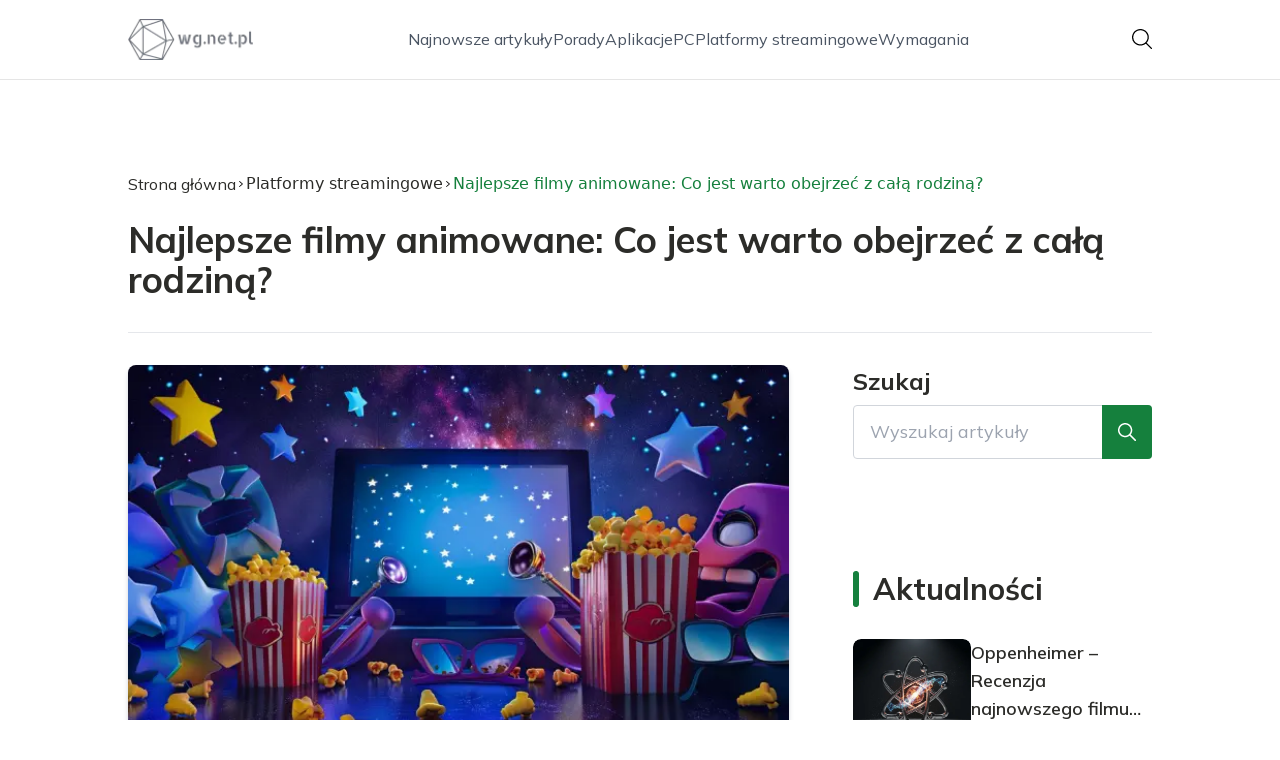

--- FILE ---
content_type: text/html; charset=utf-8
request_url: https://wg.net.pl/najlepsze-filmy-animowane-co-jest-warto-obejrzec-z-cala-rodzina
body_size: 42876
content:
<!DOCTYPE html><html lang="pl"><head><meta charSet="utf-8"/><meta name="viewport" content="width=device-width, initial-scale=1, maximum-scale=5, user-scalable=yes"/><link rel="preload" as="image" imageSrcSet="/_next/image?url=https%3A%2F%2Ffrpyol0mhkke.compat.objectstorage.eu-frankfurt-1.oraclecloud.com%2Fblogcms-assets%2Fthumbnail%2FeSulf9wtC72f6V7s3vftolLAo4BVx2%2F794df006f7cf2241b8262f87bb6b26d8.webp&amp;w=640&amp;q=75 1x, /_next/image?url=https%3A%2F%2Ffrpyol0mhkke.compat.objectstorage.eu-frankfurt-1.oraclecloud.com%2Fblogcms-assets%2Fthumbnail%2FeSulf9wtC72f6V7s3vftolLAo4BVx2%2F794df006f7cf2241b8262f87bb6b26d8.webp&amp;w=1080&amp;q=75 2x"/><link rel="stylesheet" href="/_next/static/chunks/33af2aeeb66e5c5b.css" data-precedence="next"/><link rel="stylesheet" href="/_next/static/chunks/75812980d3dbf3c1.css" data-precedence="next"/><link rel="stylesheet" href="/_next/static/chunks/53992c4a319af5ba.css" data-precedence="next"/><link rel="stylesheet" href="/_next/static/chunks/00a0f828512e6691.css" data-precedence="next"/><link rel="stylesheet" href="/_next/static/chunks/f6b007e786d05789.css" data-precedence="next"/><link rel="stylesheet" href="/_next/static/chunks/57e6335ef989a200.css" data-precedence="next"/><link rel="preload" as="script" fetchPriority="low" href="/_next/static/chunks/2afc3cf49275ede1.js"/><script src="/_next/static/chunks/38535876f3f70db9.js" async=""></script><script src="/_next/static/chunks/12da26b973b8d859.js" async=""></script><script src="/_next/static/chunks/08dcfc3b15383cd6.js" async=""></script><script src="/_next/static/chunks/bf8b5eb4b491cb80.js" async=""></script><script src="/_next/static/chunks/turbopack-7a3495a8b96bb714.js" async=""></script><script src="/_next/static/chunks/38a8dbe2c5c26331.js" async=""></script><script src="/_next/static/chunks/2a80893aa50792df.js" async=""></script><script src="/_next/static/chunks/3181160ceed3dd59.js" async=""></script><script src="/_next/static/chunks/471e7e55f25499ed.js" async=""></script><script src="/_next/static/chunks/6db3150e01137dd6.js" async=""></script><script src="/_next/static/chunks/480233987beeb379.js" async=""></script><script src="/_next/static/chunks/6b903eeab812db43.js" async=""></script><script src="/_next/static/chunks/a20d9346c91162e6.js" async=""></script><script src="/_next/static/chunks/915e3cb13a56f8f1.js" async=""></script><script src="/_next/static/chunks/1f9cb19c0a19a1ca.js" async=""></script><script src="/_next/static/chunks/ac944735f89178b9.js" async=""></script><script src="/_next/static/chunks/1a153e9197ea46c1.js" async=""></script><script src="/_next/static/chunks/3feceb8f181e7eb3.js" async=""></script><link rel="preload" href="https://www.googletagmanager.com/gtm.js?id=GTM-N5GJ99MV" as="script"/><meta name="next-size-adjust" content=""/><meta name="publication-media-verification" content="2624749c4d444f4ca2adc44b2cb5faeb"/><script src="/_next/static/chunks/a6dad97d9634a72d.js" noModule=""></script></head><body><div hidden=""><!--$?--><template id="B:0"></template><!--/$--></div><div class="absolute left-0 top-0 opacity-0">wg.net.pl</div><main style="color:#2C2C29" class="mulish_248c324-module__GWeNhW__className poppins_17f45ad1-module__GKJNuW__variable inter_28a50bef-module__viJdFW__variable"><script type="application/ld+json">{"@context":"https://schema.org","@type":"Organization","logo":"https://frpyol0mhkke.compat.objectstorage.eu-frankfurt-1.oraclecloud.com/blogcms-assets/logo/cHypGNSMZSyzqXFzffClzSx3MBLQEjkzkcqEk8tl/d37624742cd3ff84d164dfa9266a29ad.webp","url":"https://wg.net.pl"}</script><script type="application/ld+json">{"@context":"https://schema.org","@type":"Corporation","@id":"https://wg.net.pl/","logo":"https://frpyol0mhkke.compat.objectstorage.eu-frankfurt-1.oraclecloud.com/blogcms-assets/logo/cHypGNSMZSyzqXFzffClzSx3MBLQEjkzkcqEk8tl/d37624742cd3ff84d164dfa9266a29ad.webp","legalName":"wg.net.pl","name":"wg.net.pl","sameAs":["https://wg.net.pl"],"url":"https://wg.net.pl","address":{"@type":"PostalAddress","streetAddress":"ul. Brzozowa 87/93B, 10-264 Ząbki"},"contactPoint":[{"@type":"ContactPoint","telephone":"476 928 391","contactType":"customer service","email":"hello@wg.net.pl"}]}</script><nav class="visible-navbar"><div class="nav-layout"><div class="standard-container-size relative flex items-center justify-between"><a href="/"><img alt="wg.net.pl" loading="lazy" width="140" height="140" decoding="async" data-nimg="1" class="w-[125px]" style="color:transparent" srcSet="/_next/image?url=https%3A%2F%2Ffrpyol0mhkke.compat.objectstorage.eu-frankfurt-1.oraclecloud.com%2Fblogcms-assets%2Flogo%2FcHypGNSMZSyzqXFzffClzSx3MBLQEjkzkcqEk8tl%2Fd37624742cd3ff84d164dfa9266a29ad.webp&amp;w=256&amp;q=75 1x, /_next/image?url=https%3A%2F%2Ffrpyol0mhkke.compat.objectstorage.eu-frankfurt-1.oraclecloud.com%2Fblogcms-assets%2Flogo%2FcHypGNSMZSyzqXFzffClzSx3MBLQEjkzkcqEk8tl%2Fd37624742cd3ff84d164dfa9266a29ad.webp&amp;w=384&amp;q=75 2x" src="/_next/image?url=https%3A%2F%2Ffrpyol0mhkke.compat.objectstorage.eu-frankfurt-1.oraclecloud.com%2Fblogcms-assets%2Flogo%2FcHypGNSMZSyzqXFzffClzSx3MBLQEjkzkcqEk8tl%2Fd37624742cd3ff84d164dfa9266a29ad.webp&amp;w=384&amp;q=75"/></a><ul class="hidden items-center gap-6 text-base text-gray-600 lg:flex"><div class="flex items-center w-full gap-8"><a class="null hover-green min-w-fit" href="/najnowsze-artykuly">Najnowsze artykuły</a><a class=" hover-green" href="https://wg.net.pl/kategorie/porady">Porady</a><a class=" hover-green" href="https://wg.net.pl/kategorie/aplikacje">Aplikacje</a><a class=" hover-green" href="https://wg.net.pl/kategorie/pc">PC</a><a class=" hover-green" href="https://wg.net.pl/kategorie/platformy-streamingowe">Platformy streamingowe</a><a class=" hover-green" href="https://wg.net.pl/kategorie/wymagania">Wymagania</a></div></ul><div class="ml-2 cursor-pointer hidden lg:block"><img alt="search" loading="lazy" width="20" height="20" decoding="async" data-nimg="1" style="color:transparent" src="/_next/static/media/search.f5b4ad39.svg"/></div><div class="mobile-buttons-container"><button aria-label="Menu"><img alt="menu" loading="lazy" width="16" height="16" decoding="async" data-nimg="1" style="color:transparent" src="/_next/static/media/menu.a2d2d40e.svg"/></button><button aria-label="Szukaj"><img alt="search" loading="lazy" width="18" height="18" decoding="async" data-nimg="1" style="color:transparent" src="/_next/static/media/search.f5b4ad39.svg"/></button></div></div></div></nav><!--$!--><template data-dgst="BAILOUT_TO_CLIENT_SIDE_RENDERING"></template><!--/$--><script type="application/ld+json">{"@context":"https://schema.org","@type":"BlogPosting","url":"https://wg.net.pl/najlepsze-filmy-animowane-co-jest-warto-obejrzec-z-cala-rodzina","headline":"Najlepsze filmy animowane: Co jest warto obejrzeć z całą rodziną?","image":["https://frpyol0mhkke.compat.objectstorage.eu-frankfurt-1.oraclecloud.com/blogcms-assets/thumbnail/eSulf9wtC72f6V7s3vftolLAo4BVx2/794df006f7cf2241b8262f87bb6b26d8.webp"],"keywords":"kultowe filmy animowane,wzruszające filmy animowane,filmy animowane które warto obejrzeć,filmy które warto obejrzeć z rodziną,jakie filmy animowane warto obejrzeć,jaki film animowany obejrzeć","datePublished":"2024-06-26T15:53:42.000000Z","dateModified":"2024-06-26T15:53:42.000000Z","author":{"@type":"Person","name":"Tomasz Krzyśko","url":"https://wg.net.pl/autorzy/tomasz-krzysko"},"description":"Odkryj najlepsze filmy animowane 2024 dla całej rodziny! Od przygodowych hitów po edukacyjne perełki - znajdź idealną animację na wspólny seans. Sprawdź, co nowego w świecie animacji!","publisher":{"@type":"Organization","name":"wg.net.pl","logo":{"@type":"ImageObject","url":"https://frpyol0mhkke.compat.objectstorage.eu-frankfurt-1.oraclecloud.com/blogcms-assets/logo/cHypGNSMZSyzqXFzffClzSx3MBLQEjkzkcqEk8tl/d37624742cd3ff84d164dfa9266a29ad.webp"}},"isAccessibleForFree":true}</script><script type="application/ld+json">{"@context":"https://schema.org","@type":"BreadcrumbList","itemListElement":[{"@type":"ListItem","position":1,"name":"Strona główna","item":"https://wg.net.pl"},{"@type":"ListItem","position":2,"name":"Platformy streamingowe","item":"https://wg.net.pl/kategorie/platformy-streamingowe"},{"@type":"ListItem","position":3,"name":"Najlepsze filmy animowane: Co jest warto obejrzeć z całą rodziną?","item":"https://wg.net.pl/najlepsze-filmy-animowane-co-jest-warto-obejrzec-z-cala-rodzina"}]}</script><article class="relative mt-10 min-h-screen overflow-hidden py-3 lg:mt-24 lg:overflow-visible"><section class="w-full pb-4 pt-16"><div class="standard-container-size border-b"><ul class="mb-2 hidden items-center gap-1 text-sm lg:mb-6 lg:flex lg:gap-2 lg:text-base"><li><a class="mr-1 flex items-center gap-1.5 lg:mr-0 lg:gap-1" href="/"><p class="">Strona główna</p><img alt="arrow-right" loading="lazy" width="10" height="10" decoding="async" data-nimg="1" style="color:transparent" src="/_next/static/media/arrow-right.f7692c60.svg"/></a></li><li class=" hidden items-center gap-1 font-sans lg:flex"><a class="line-clamp-1 hover:underline lg:line-clamp-none  " href="/kategorie/platformy-streamingowe">Platformy streamingowe</a><img alt="arrow-right" loading="lazy" width="10" height="10" decoding="async" data-nimg="1" style="color:transparent" src="/_next/static/media/arrow-right.f7692c60.svg"/></li><li class=" hidden items-center gap-1 font-sans lg:flex"><span class="line-clamp-1 lg:line-clamp-none  text-green">Najlepsze filmy animowane: Co jest warto obejrzeć z całą rodziną?</span></li></ul><h1 class="mb-4 text-3xl font-extrabold lg:mb-8 lg:text-4xl 2xl:text-5xl">Najlepsze filmy animowane: Co jest warto obejrzeć z całą rodziną?</h1> </div></section><section class="standard-container-size grid grid-cols-9 lg:mt-4 lg:gap-x-16"><div class="col-span-9 mb-8 lg:col-span-6"><img alt="Najlepsze filmy animowane: Co jest warto obejrzeć z całą rodziną?" width="500" height="500" decoding="async" data-nimg="1" class="scale-element max-h-[500px] w-full rounded-lg object-cover shadow-md shadow-gray-300" style="color:transparent" srcSet="/_next/image?url=https%3A%2F%2Ffrpyol0mhkke.compat.objectstorage.eu-frankfurt-1.oraclecloud.com%2Fblogcms-assets%2Fthumbnail%2FeSulf9wtC72f6V7s3vftolLAo4BVx2%2F794df006f7cf2241b8262f87bb6b26d8.webp&amp;w=640&amp;q=75 1x, /_next/image?url=https%3A%2F%2Ffrpyol0mhkke.compat.objectstorage.eu-frankfurt-1.oraclecloud.com%2Fblogcms-assets%2Fthumbnail%2FeSulf9wtC72f6V7s3vftolLAo4BVx2%2F794df006f7cf2241b8262f87bb6b26d8.webp&amp;w=1080&amp;q=75 2x" src="/_next/image?url=https%3A%2F%2Ffrpyol0mhkke.compat.objectstorage.eu-frankfurt-1.oraclecloud.com%2Fblogcms-assets%2Fthumbnail%2FeSulf9wtC72f6V7s3vftolLAo4BVx2%2F794df006f7cf2241b8262f87bb6b26d8.webp&amp;w=1080&amp;q=75"/><div class=""><ins class="adsbygoogle mx-auto my-4 lg:my-8 text-center " style="display:block;min-height:280px" data-ad-client="ca-pub-6512299529572529" data-ad-slot="7103489657" data-ad-format="auto" data-full-width-responsive="true"></ins></div><div class="mt-12 flex items-center gap-x-3 text-sm"><a href="/autorzy/tomasz-krzysko"><figure class="relative h-12 w-12 rounded-lg lg:h-14 lg:w-14"><img alt="Autor Tomasz Krzyśko" loading="lazy" decoding="async" data-nimg="fill" class="rounded-lg object-cover" style="position:absolute;height:100%;width:100%;left:0;top:0;right:0;bottom:0;color:transparent" sizes="100%" srcSet="/_next/image?url=https%3A%2F%2Ffrpyol0mhkke.compat.objectstorage.eu-frankfurt-1.oraclecloud.com%2Fblogcms-assets%2Favatar%2FObdjCVznXdzOkpoQQ0emRCIHOnKNMSunuhYEm7Ip%2F1fc9b94661eb3be8d0318f28fe65af52.webp&amp;w=32&amp;q=75 32w, /_next/image?url=https%3A%2F%2Ffrpyol0mhkke.compat.objectstorage.eu-frankfurt-1.oraclecloud.com%2Fblogcms-assets%2Favatar%2FObdjCVznXdzOkpoQQ0emRCIHOnKNMSunuhYEm7Ip%2F1fc9b94661eb3be8d0318f28fe65af52.webp&amp;w=48&amp;q=75 48w, /_next/image?url=https%3A%2F%2Ffrpyol0mhkke.compat.objectstorage.eu-frankfurt-1.oraclecloud.com%2Fblogcms-assets%2Favatar%2FObdjCVznXdzOkpoQQ0emRCIHOnKNMSunuhYEm7Ip%2F1fc9b94661eb3be8d0318f28fe65af52.webp&amp;w=64&amp;q=75 64w, /_next/image?url=https%3A%2F%2Ffrpyol0mhkke.compat.objectstorage.eu-frankfurt-1.oraclecloud.com%2Fblogcms-assets%2Favatar%2FObdjCVznXdzOkpoQQ0emRCIHOnKNMSunuhYEm7Ip%2F1fc9b94661eb3be8d0318f28fe65af52.webp&amp;w=96&amp;q=75 96w, /_next/image?url=https%3A%2F%2Ffrpyol0mhkke.compat.objectstorage.eu-frankfurt-1.oraclecloud.com%2Fblogcms-assets%2Favatar%2FObdjCVznXdzOkpoQQ0emRCIHOnKNMSunuhYEm7Ip%2F1fc9b94661eb3be8d0318f28fe65af52.webp&amp;w=128&amp;q=75 128w, /_next/image?url=https%3A%2F%2Ffrpyol0mhkke.compat.objectstorage.eu-frankfurt-1.oraclecloud.com%2Fblogcms-assets%2Favatar%2FObdjCVznXdzOkpoQQ0emRCIHOnKNMSunuhYEm7Ip%2F1fc9b94661eb3be8d0318f28fe65af52.webp&amp;w=256&amp;q=75 256w, /_next/image?url=https%3A%2F%2Ffrpyol0mhkke.compat.objectstorage.eu-frankfurt-1.oraclecloud.com%2Fblogcms-assets%2Favatar%2FObdjCVznXdzOkpoQQ0emRCIHOnKNMSunuhYEm7Ip%2F1fc9b94661eb3be8d0318f28fe65af52.webp&amp;w=384&amp;q=75 384w, /_next/image?url=https%3A%2F%2Ffrpyol0mhkke.compat.objectstorage.eu-frankfurt-1.oraclecloud.com%2Fblogcms-assets%2Favatar%2FObdjCVznXdzOkpoQQ0emRCIHOnKNMSunuhYEm7Ip%2F1fc9b94661eb3be8d0318f28fe65af52.webp&amp;w=640&amp;q=75 640w, /_next/image?url=https%3A%2F%2Ffrpyol0mhkke.compat.objectstorage.eu-frankfurt-1.oraclecloud.com%2Fblogcms-assets%2Favatar%2FObdjCVznXdzOkpoQQ0emRCIHOnKNMSunuhYEm7Ip%2F1fc9b94661eb3be8d0318f28fe65af52.webp&amp;w=750&amp;q=75 750w, /_next/image?url=https%3A%2F%2Ffrpyol0mhkke.compat.objectstorage.eu-frankfurt-1.oraclecloud.com%2Fblogcms-assets%2Favatar%2FObdjCVznXdzOkpoQQ0emRCIHOnKNMSunuhYEm7Ip%2F1fc9b94661eb3be8d0318f28fe65af52.webp&amp;w=828&amp;q=75 828w, /_next/image?url=https%3A%2F%2Ffrpyol0mhkke.compat.objectstorage.eu-frankfurt-1.oraclecloud.com%2Fblogcms-assets%2Favatar%2FObdjCVznXdzOkpoQQ0emRCIHOnKNMSunuhYEm7Ip%2F1fc9b94661eb3be8d0318f28fe65af52.webp&amp;w=1080&amp;q=75 1080w, /_next/image?url=https%3A%2F%2Ffrpyol0mhkke.compat.objectstorage.eu-frankfurt-1.oraclecloud.com%2Fblogcms-assets%2Favatar%2FObdjCVznXdzOkpoQQ0emRCIHOnKNMSunuhYEm7Ip%2F1fc9b94661eb3be8d0318f28fe65af52.webp&amp;w=1200&amp;q=75 1200w, /_next/image?url=https%3A%2F%2Ffrpyol0mhkke.compat.objectstorage.eu-frankfurt-1.oraclecloud.com%2Fblogcms-assets%2Favatar%2FObdjCVznXdzOkpoQQ0emRCIHOnKNMSunuhYEm7Ip%2F1fc9b94661eb3be8d0318f28fe65af52.webp&amp;w=1920&amp;q=75 1920w, /_next/image?url=https%3A%2F%2Ffrpyol0mhkke.compat.objectstorage.eu-frankfurt-1.oraclecloud.com%2Fblogcms-assets%2Favatar%2FObdjCVznXdzOkpoQQ0emRCIHOnKNMSunuhYEm7Ip%2F1fc9b94661eb3be8d0318f28fe65af52.webp&amp;w=2048&amp;q=75 2048w, /_next/image?url=https%3A%2F%2Ffrpyol0mhkke.compat.objectstorage.eu-frankfurt-1.oraclecloud.com%2Fblogcms-assets%2Favatar%2FObdjCVznXdzOkpoQQ0emRCIHOnKNMSunuhYEm7Ip%2F1fc9b94661eb3be8d0318f28fe65af52.webp&amp;w=3840&amp;q=75 3840w" src="/_next/image?url=https%3A%2F%2Ffrpyol0mhkke.compat.objectstorage.eu-frankfurt-1.oraclecloud.com%2Fblogcms-assets%2Favatar%2FObdjCVznXdzOkpoQQ0emRCIHOnKNMSunuhYEm7Ip%2F1fc9b94661eb3be8d0318f28fe65af52.webp&amp;w=3840&amp;q=75"/></figure></a><div class="flex flex-col gap-2"><a class="text-sm font-semibold lg:text-base" href="/autorzy/tomasz-krzysko">Tomasz Krzyśko</a><p>26 czerwca 2024</p></div></div><div class="mt-12"><p class="mb-4 text-2xl font-bold lg:text-2xl">Spis treści</p><ul class="content-table-two-green"><li><a href="#najlepsze-filmy-animowane-2024-dla-calej-rodziny">Najlepsze filmy animowane 2024 dla całej rodziny</a></li><li><a href="#top-5-filmow-animowanych-2024-o-tematyce-przygodowej">Top 5 filmów animowanych 2024 o tematyce przygodowej</a></li><li><a href="#filmy-animowane-2024-z-waznym-przeslaniem-edukacyjnym">Filmy animowane 2024 z ważnym przesłaniem edukacyjnym</a></li><li><a href="#nowosci-w-swiecie-animacji-2024-dla-mlodszych-dzieci">Nowości w świecie animacji 2024 dla młodszych dzieci</a></li><li><a href="#kultowe-serie-animowane-z-nowymi-czesciami-w-2024-roku">Kultowe serie animowane z nowymi częściami w 2024 roku</a></li><li><a href="#filmy-animowane-2024-inspirowane-literatura-dziecieca">Filmy animowane 2024 inspirowane literaturą dziecięcą</a></li><li><a href="#podsumowanie">Podsumowanie</a></li></ul></div><div class="post-text-two-green col-span-9 quote-green link-green mt-12 lg:col-span-5"><div>
<p>Film animowany 2024 to prawdziwa uczta dla całej rodziny! W tym roku czeka nas wiele ekscytujących premier, które zachwycą zarówno najmłodszych, jak i dorosłych widzów. Od zabawnych komedii po wzruszające opowieści o przyjaźni i odwadze - znajdziecie coś dla siebie niezależnie od wieku. Przygotujcie popcorn i wygodnie usiądźcie na kanapie, bo przedstawiamy wam najlepsze animacje, które warto obejrzeć razem z bliskimi w 2024 roku!</p>
<b>Kluczowe wnioski:</b>
<ul>
<li>Filmy animowane 2024 oferują rozrywkę dla widzów w każdym wieku, łącząc humor z wartościowymi lekcjami.</li>
<li>Tegoroczne animacje poruszają ważne tematy, takie jak przyjaźń, odwaga i rodzina, w sposób przystępny dla dzieci.</li>
<li>Wiele premier 2024 to kontynuacje uwielbianych serii, ale nie brakuje też oryginalnych, świeżych historii.</li>
<li>Animacje tego roku wyróżniają się niezwykłą jakością grafiki i innowacyjnymi technikami animacji.</li>
<li>Wspólne oglądanie filmów animowanych to świetna okazja do spędzenia czasu z rodziną i rozmów na ważne tematy.</li>
</ul>
<h2 id="najlepsze-filmy-animowane-2024-dla-calej-rodziny">Najlepsze filmy animowane 2024 dla całej rodziny</h2>
<p>Rok 2024 to prawdziwa uczta dla miłośników animacji! <b>Filmy animowane 2024</b> zachwycają nie tylko najmłodszych, ale i całe rodziny. W tym roku twórcy przygotowali dla nas prawdziwe perełki, które bawią, wzruszają i uczą. To idealny moment, by przypomnieć sobie, jak wiele radości może przynieść wspólne oglądanie dobrej animacji.</p>
<p>Pamiętacie jeszcze hity <b>film animowany 2018</b>? To był świetny rok dla animacji, ale 2024 zapowiada się jeszcze lepiej! Nowe technologie pozwoliły na stworzenie jeszcze bardziej realistycznych i zapierających dech w piersiach światów. Dodatkowo, scenarzyści stanęli na wysokości zadania, tworząc historie, które poruszają serca widzów w każdym wieku.</p>
<p>W tym roku zobaczymy zarówno kontynuacje uwielbianych serii, jak i zupełnie nowe produkcje. Każda z nich ma w sobie coś wyjątkowego, co sprawia, że chce się do niej wracać. Niezależnie od tego, czy jesteście fanami przygód, komedii czy wzruszających opowieści o przyjaźni - na pewno znajdziecie coś dla siebie.</p>
<p>Co ważne, <b>filmy animowane 2024</b> to nie tylko rozrywka, ale także sposób na spędzenie wartościowego czasu z rodziną. Wspólne oglądanie może być świetnym punktem wyjścia do rozmów na ważne tematy, które poruszają te produkcje. To doskonała okazja, by lepiej zrozumieć swoich bliskich i podzielić się z nimi emocjami.</p>
<div class="ad-container my-4">
            <ins class="adsbygoogle" style="display:block; text-align:center;"
                data-ad-layout="in-article"
                data-ad-format="fluid"
                data-ad-client="ca-pub-6512299529572529"
                data-ad-slot="3561486429">
            </ins>
            <script>
                (adsbygoogle = window.adsbygoogle || []).push({});
            </script>
        </div><h2 id="top-5-filmow-animowanych-2024-o-tematyce-przygodowej">Top 5 filmów animowanych 2024 o tematyce przygodowej</h2>
<p>Przygoda to nieodłączny element dobrych <b>filmów animowanych 2024</b>. W tym roku czeka nas prawdziwy wysyp produkcji, które zabiorą nas w niezwykłe podróże. Na pierwszym miejscu naszego zestawienia znajduje się "Gwiezdna Odyseja" - opowieść o młodej astronautce, która wyrusza na misję ratowania swojej planety. Film zachwyca nie tylko fabułą, ale także niezwykłymi efektami wizualnymi.</p>
<p>Drugie miejsce zajmuje "Zaginiona Dżungla" - historia grupy przyjaciół, którzy podczas wakacji odkrywają tajemniczą, starożytną cywilizację. To połączenie humoru, akcji i edukacji, które spodoba się zarówno dzieciom, jak i dorosłym. Trzecia pozycja to "Podwodne Królestwo" - bajeczna opowieść o młodym trytonie, który musi uratować ocean przed zanieczyszczeniem.</p>
<p>Na czwartym miejscu znalazł się "Lot przez Czas" - zabawna historia o rodzinie, która przypadkowo trafia do różnych epok historycznych. To świetna okazja, by w lekki sposób przekazać dzieciom wiedzę o historii. Piątkę zamyka "Kosmiczne Psy" - komedia o grupie psich astronautów, którzy muszą uratować Ziemię przed inwazją kotów z innej planety.</p>
<p>Każdy z tych <b>filmów animowanych 2024</b> oferuje coś wyjątkowego. Łączą one w sobie elementy dobrej zabawy z wartościowym przekazem. To idealne propozycje na rodzinny wieczór, które nie tylko rozbawią, ale także dadzą temat do rozmów i refleksji po seansie.</p>

<h2 id="filmy-animowane-2024-z-waznym-przeslaniem-edukacyjnym">Filmy animowane 2024 z ważnym przesłaniem edukacyjnym</h2>
<p>Tegoroczne animacje to nie tylko rozrywka, ale także źródło cennych lekcji życiowych. <b>Filmy animowane 2024</b> poruszają ważne tematy w sposób przystępny dla najmłodszych widzów. Na szczególną uwagę zasługuje "Eko-bohaterowie" - opowieść o grupie dzieci, które postanawiają uratować swoje miasto przed katastrofą ekologiczną. Film w lekki sposób uczy odpowiedzialności za środowisko.</p>
<p>Kolejną wartościową propozycją jest "Szkoła Uczuć" - animacja, która pomaga dzieciom zrozumieć i nazwać swoje emocje. To świetne narzędzie dla rodziców, którzy chcą rozmawiać z pociechami o trudnych tematach. "Różnorodność Jest Super" to z kolei film, który uczy akceptacji i szacunku dla odmienności. Pokazuje, że każdy z nas jest wyjątkowy i wartościowy.</p>
<p>"Mały Naukowiec" to animacja, która rozbudza w dzieciach ciekawość świata i zachęca do eksperymentowania. Może być świetnym początkiem przygody z nauką. Na koniec warto wspomnieć o "Cyfrowym Detektywie" - filmie, który w przystępny sposób uczy dzieci bezpiecznego korzystania z internetu i mediów społecznościowych.</p>
<p>Wszystkie te <b>filmy animowane 2024</b> łączą edukację z rozrywką. Dzięki ciekawym fabułom i sympatycznym bohaterom, dzieci chętnie przyswajają ważne lekcje. To doskonałe narzędzie dla rodziców, którzy chcą w przyjemny sposób przekazać dzieciom wartościową wiedzę o świecie.</p>
<ul>
<li>Eko-bohaterowie: Uczy odpowiedzialności za środowisko</li>
<li>Szkoła Uczuć: Pomaga zrozumieć i nazwać emocje</li>
<li>Różnorodność Jest Super: Uczy akceptacji i szacunku dla odmienności</li>
<li>Mały Naukowiec: Rozbudza ciekawość świata i zachęca do eksperymentowania</li>
<li>Cyfrowy Detektyw: Uczy bezpiecznego korzystania z internetu</li>
</ul>
<h2 id="nowosci-w-swiecie-animacji-2024-dla-mlodszych-dzieci">Nowości w świecie animacji 2024 dla młodszych dzieci</h2>
<img alt="Zdjęcie Najlepsze filmy animowane: Co jest warto obejrzeć z całą rodziną?" class="image" loading="lazy" src="https://frpyol0mhkke.compat.objectstorage.eu-frankfurt-1.oraclecloud.com/blogcms-assets/post_image/7g7L9dj5vtjQFKaxqYl6OVTmgBEpkt/bdb929d8c5b1ca550e92aef87f6bec5a.webp">
<p>Najmłodsi widzowie również mają powody do radości! <b>Filmy animowane 2024</b> dla maluchów to prawdziwa kopalnia kolorów, dźwięków i pozytywnych emocji. "Przygody Małego Misia" to urocza opowieść o przyjaźni i odkrywaniu świata, idealna dla przedszkolaków. Film uczy empatii i współpracy, a przy tym bawi i zachwyca pięknymi obrazami.</p>
<p>"Kolorowa Farma" to animacja, która wprowadza dzieci w świat zwierząt i przyrody. Oprócz dobrej zabawy, maluchy uczą się rozpoznawać różne gatunki zwierząt i rozumieć ich potrzeby. To świetna propozycja dla rodziców, którzy chcą zaszczepić w dzieciach miłość do natury.</p>
<p>"Muzyczne Królestwo" to z kolei animacja, która rozwija wrażliwość muzyczną najmłodszych. Poprzez zabawne przygody bohaterów, dzieci poznają różne instrumenty i style muzyczne. To doskonały sposób, by rozpocząć przygodę z muzyką.</p>
<p>"Mali Odkrywcy" to seria krótkich animacji, które w prosty sposób wyjaśniają dzieciom zjawiska przyrodnicze i fizyczne. Każdy odcinek to nowa, fascynująca podróż w świat nauki. Te <b>filmy animowane 2024</b> udowadniają, że nauka może być świetną zabawą nawet dla najmłodszych.</p>
<h2 id="kultowe-serie-animowane-z-nowymi-czesciami-w-2024-roku">Kultowe serie animowane z nowymi częściami w 2024 roku</h2>
<p>Fani znanych serii animowanych mają powody do radości! Rok 2024 przynosi kontynuacje wielu uwielbianych produkcji. "Toy Story 5" to kolejna odsłona przygód Buzza i Chudego, która przenosi nas w nowe, nieznane dotąd rejony świata zabawek. Film udowadnia, że nawet po tylu latach, ta seria wciąż potrafi zaskoczyć i wzruszyć.</p>
<p>"Jak wytresować smoka 4" to powrót do świata wikingów i smoków, który tym razem skupia się na przygodach dzieci Czkawki i Astrid. Ta część serii porusza ważne tematy dziedzictwa i odpowiedzialności. "Kraina Lodu 3" to kolejna muzyczna przygoda Elsy i Anny, która zabiera nas w podróż do nieznanych krain.</p>
<p>"Iniemamocni 3" to dawka superbohaterskiej akcji i rodzinnych perypetii, które bawią i wzruszają. Film porusza ważne tematy równowagi między życiem rodzinnym a zawodowym. "Shrek 5" to niespodziewany powrót zielonego ogra i jego przyjaciół, który przypomina nam, dlaczego pokochaliśmy tę serię.</p>
<p>Te <b>filmy animowane 2024</b> udowadniają, że dobre serie potrafią ewoluować i zaskakiwać nawet po latach. Każda z tych produkcji zachowuje ducha oryginału, jednocześnie wprowadzając świeże elementy i poruszając aktualne tematy. To doskonała okazja, by przypomnieć sobie ulubione postaci i przeżyć nowe przygody.</p>
<ul>
<li>Toy Story 5: Nowe przygody Buzza i Chudego w nieznanych rejonach świata zabawek</li>
<li>Jak wytresować smoka 4: Przygody dzieci Czkawki i Astrid, poruszające tematy dziedzictwa</li>
<li>Kraina Lodu 3: Kolejna muzyczna podróż Elsy i Anny do nieznanych krain</li>
<li>Iniemamocni 3: Superbohaterska akcja i rodzinne perypetie, równowaga między pracą a rodziną</li>
<li>Shrek 5: Niespodziewany powrót zielonego ogra i jego przyjaciół</li>
</ul>
<div class="ad-container my-4">
            <ins class="adsbygoogle" style="display:block; text-align:center;"
                data-ad-layout="in-article"
                data-ad-format="fluid"
                data-ad-client="ca-pub-6512299529572529"
                data-ad-slot="3561486429">
            </ins>
            <script>
                (adsbygoogle = window.adsbygoogle || []).push({});
            </script>
        </div><h2 id="filmy-animowane-2024-inspirowane-literatura-dziecieca">Filmy animowane 2024 inspirowane literaturą dziecięcą</h2>
<p>Literatura dziecięca od zawsze była źródłem inspiracji dla twórców animacji. W 2024 roku trend ten jest nadal silny, a <b>filmy animowane 2024</b> czerpią pełnymi garściami z ulubionych książek najmłodszych. "Mały Książę w 3D" to nowoczesna adaptacja klasycznej powieści Antoine'a de Saint-Exupéry'ego. Film zachwyca nie tylko piękną animacją, ale także wiernym oddaniem ducha oryginału.</p>
<p>"Przygody Mikołajka" to z kolei zabawna adaptacja serii książek René Goscinnego i Jeana-Jacques'a Sempé. Film przenosi nas w świat beztroskiego dzieciństwa lat 60., jednocześnie poruszając uniwersalne tematy przyjaźni i dorastania. To doskonała propozycja zarówno dla dzieci, jak i dla dorosłych, którzy pamiętają książkowe przygody Mikołajka.</p>
<p>"Czarnoksiężnik z Krainy Oz" doczekał się nowej, odświeżonej wersji animowanej. Ta adaptacja klasycznej powieści L. Franka Bauma łączy w sobie nowoczesną animację z ponadczasowym przesłaniem o sile przyjaźni i wiary w siebie. Film zachwyca kolorami i muzyką, jednocześnie wiernie oddając ducha oryginału.</p>
<p>"Kubuś Puchatek i przyjaciele" to powrót do Stumilowego Lasu w nowej, animowanej odsłonie. Ta adaptacja ukochanych opowieści A.A. Milne'a przypomina nam o wartości przyjaźni i prostych radościach życia. <b>Filmy animowane 2024</b> inspirowane literaturą udowadniają, że dobre historie nigdy się nie starzeją i mogą zachwycać kolejne pokolenia widzów.</p>
<h2 id="podsumowanie">Podsumowanie</h2>
<p>Świat animacji w 2024 roku zachwyca różnorodnością i jakością. Od przygodowych hitów po edukacyjne perełki, <b>filmy animowane 2024</b> oferują coś dla każdego członka rodziny. Nowe technologie pozwoliły stworzyć jeszcze piękniejsze i bardziej realistyczne światy niż te, które pamiętamy z <b>film animowany 2018</b>.</p>
<p>Tegoroczne animacje to nie tylko rozrywka, ale też źródło wartościowych lekcji i tematów do rodzinnych rozmów. Kontynuacje ulubionych serii sąsiadują z oryginalnymi produkcjami i adaptacjami literatury dziecięcej. <b>Filmy animowane 2024</b> udowadniają, że kino familijne może być jednocześnie zabawne, wzruszające i mądre.</p>
</div></div></div><aside class="sticky top-28 col-span-3 self-start hidden lg:block"><label for="search" class="hidden flex-col lg:flex"><span class="text-2xl font-bold">Szukaj</span><div class="relative mt-2 w-full"><input type="text" id="search" class="w-full rounded border border-gray-300 py-3 pl-4 pr-16 text-lg focus:outline-none focus:ring-0" placeholder="Wyszukaj artykuły" value=""/><button class="absolute right-0 top-0 flex h-full items-center rounded-br rounded-tr duration-300 hover:bg-opacity-70 bg-green px-4 text-white"><img alt="zoom" loading="lazy" width="18" height="18" decoding="async" data-nimg="1" style="color:transparent" src="/_next/static/media/zoom.51942610.svg"/></button></div></label><section class="sidebar-categories mt-16"><div class="mt-4 flex flex-col gap-4"></div></section><div class="mt-16"><div class="relative"><p class="text-3xl font-bold lg:ml-5">Aktualności</p><div class="absolute left-0 top-0 hidden h-full w-1.5 rounded lg:block bg-green"></div></div><div class="mt-4 flex flex-col gap-8 lg:mt-8 lg:gap-4"><article class="relative flex flex-col gap-4 lg:flex-row"><figure class="group relative min-h-[180px] min-w-[118px] overflow-hidden rounded-lg lg:min-h-[118px]"><img alt="Oppenheimer – Recenzja najnowszego filmu Christophera Nolana" loading="lazy" decoding="async" data-nimg="fill" class="h-full min-w-full rounded-lg object-cover shadow-md shadow-gray-300 duration-300 group-hover:scale-110" style="position:absolute;height:100%;width:100%;left:0;top:0;right:0;bottom:0;color:transparent" sizes="100%" srcSet="/_next/image?url=https%3A%2F%2Ffrpyol0mhkke.compat.objectstorage.eu-frankfurt-1.oraclecloud.com%2Fblogcms-assets%2Fthumbnail%2F2589ccc2a00da13b57a1479801160eb9%2Foppenheimer-recenzja-najnowszego-filmu-christophera-nolana.webp&amp;w=32&amp;q=75 32w, /_next/image?url=https%3A%2F%2Ffrpyol0mhkke.compat.objectstorage.eu-frankfurt-1.oraclecloud.com%2Fblogcms-assets%2Fthumbnail%2F2589ccc2a00da13b57a1479801160eb9%2Foppenheimer-recenzja-najnowszego-filmu-christophera-nolana.webp&amp;w=48&amp;q=75 48w, /_next/image?url=https%3A%2F%2Ffrpyol0mhkke.compat.objectstorage.eu-frankfurt-1.oraclecloud.com%2Fblogcms-assets%2Fthumbnail%2F2589ccc2a00da13b57a1479801160eb9%2Foppenheimer-recenzja-najnowszego-filmu-christophera-nolana.webp&amp;w=64&amp;q=75 64w, /_next/image?url=https%3A%2F%2Ffrpyol0mhkke.compat.objectstorage.eu-frankfurt-1.oraclecloud.com%2Fblogcms-assets%2Fthumbnail%2F2589ccc2a00da13b57a1479801160eb9%2Foppenheimer-recenzja-najnowszego-filmu-christophera-nolana.webp&amp;w=96&amp;q=75 96w, /_next/image?url=https%3A%2F%2Ffrpyol0mhkke.compat.objectstorage.eu-frankfurt-1.oraclecloud.com%2Fblogcms-assets%2Fthumbnail%2F2589ccc2a00da13b57a1479801160eb9%2Foppenheimer-recenzja-najnowszego-filmu-christophera-nolana.webp&amp;w=128&amp;q=75 128w, /_next/image?url=https%3A%2F%2Ffrpyol0mhkke.compat.objectstorage.eu-frankfurt-1.oraclecloud.com%2Fblogcms-assets%2Fthumbnail%2F2589ccc2a00da13b57a1479801160eb9%2Foppenheimer-recenzja-najnowszego-filmu-christophera-nolana.webp&amp;w=256&amp;q=75 256w, /_next/image?url=https%3A%2F%2Ffrpyol0mhkke.compat.objectstorage.eu-frankfurt-1.oraclecloud.com%2Fblogcms-assets%2Fthumbnail%2F2589ccc2a00da13b57a1479801160eb9%2Foppenheimer-recenzja-najnowszego-filmu-christophera-nolana.webp&amp;w=384&amp;q=75 384w, /_next/image?url=https%3A%2F%2Ffrpyol0mhkke.compat.objectstorage.eu-frankfurt-1.oraclecloud.com%2Fblogcms-assets%2Fthumbnail%2F2589ccc2a00da13b57a1479801160eb9%2Foppenheimer-recenzja-najnowszego-filmu-christophera-nolana.webp&amp;w=640&amp;q=75 640w, /_next/image?url=https%3A%2F%2Ffrpyol0mhkke.compat.objectstorage.eu-frankfurt-1.oraclecloud.com%2Fblogcms-assets%2Fthumbnail%2F2589ccc2a00da13b57a1479801160eb9%2Foppenheimer-recenzja-najnowszego-filmu-christophera-nolana.webp&amp;w=750&amp;q=75 750w, /_next/image?url=https%3A%2F%2Ffrpyol0mhkke.compat.objectstorage.eu-frankfurt-1.oraclecloud.com%2Fblogcms-assets%2Fthumbnail%2F2589ccc2a00da13b57a1479801160eb9%2Foppenheimer-recenzja-najnowszego-filmu-christophera-nolana.webp&amp;w=828&amp;q=75 828w, /_next/image?url=https%3A%2F%2Ffrpyol0mhkke.compat.objectstorage.eu-frankfurt-1.oraclecloud.com%2Fblogcms-assets%2Fthumbnail%2F2589ccc2a00da13b57a1479801160eb9%2Foppenheimer-recenzja-najnowszego-filmu-christophera-nolana.webp&amp;w=1080&amp;q=75 1080w, /_next/image?url=https%3A%2F%2Ffrpyol0mhkke.compat.objectstorage.eu-frankfurt-1.oraclecloud.com%2Fblogcms-assets%2Fthumbnail%2F2589ccc2a00da13b57a1479801160eb9%2Foppenheimer-recenzja-najnowszego-filmu-christophera-nolana.webp&amp;w=1200&amp;q=75 1200w, /_next/image?url=https%3A%2F%2Ffrpyol0mhkke.compat.objectstorage.eu-frankfurt-1.oraclecloud.com%2Fblogcms-assets%2Fthumbnail%2F2589ccc2a00da13b57a1479801160eb9%2Foppenheimer-recenzja-najnowszego-filmu-christophera-nolana.webp&amp;w=1920&amp;q=75 1920w, /_next/image?url=https%3A%2F%2Ffrpyol0mhkke.compat.objectstorage.eu-frankfurt-1.oraclecloud.com%2Fblogcms-assets%2Fthumbnail%2F2589ccc2a00da13b57a1479801160eb9%2Foppenheimer-recenzja-najnowszego-filmu-christophera-nolana.webp&amp;w=2048&amp;q=75 2048w, /_next/image?url=https%3A%2F%2Ffrpyol0mhkke.compat.objectstorage.eu-frankfurt-1.oraclecloud.com%2Fblogcms-assets%2Fthumbnail%2F2589ccc2a00da13b57a1479801160eb9%2Foppenheimer-recenzja-najnowszego-filmu-christophera-nolana.webp&amp;w=3840&amp;q=75 3840w" src="/_next/image?url=https%3A%2F%2Ffrpyol0mhkke.compat.objectstorage.eu-frankfurt-1.oraclecloud.com%2Fblogcms-assets%2Fthumbnail%2F2589ccc2a00da13b57a1479801160eb9%2Foppenheimer-recenzja-najnowszego-filmu-christophera-nolana.webp&amp;w=3840&amp;q=75"/><a class="absolute left-0 top-0 h-full w-full rounded-lg duration-300 group-hover:bg-black/40" href="/oppenheimer-recenzja-najnowszego-filmu-christophera-nolana"></a></figure><div class="flex flex-col gap-2"><a href="/oppenheimer-recenzja-najnowszego-filmu-christophera-nolana"><p class="line-clamp-3 text-lg font-semibold hover-green">Oppenheimer – Recenzja najnowszego filmu Christophera Nolana</p></a><div class="flex items-center gap-1.5 text-sm text-green">20 października 2025</div></div></article><article class="relative flex flex-col gap-4 lg:flex-row"><figure class="group relative min-h-[180px] min-w-[118px] overflow-hidden rounded-lg lg:min-h-[118px]"><img alt="Oto TOP 5 najlepszych polskich seriali na HBO, które musisz znać w 2025" loading="lazy" decoding="async" data-nimg="fill" class="h-full min-w-full rounded-lg object-cover shadow-md shadow-gray-300 duration-300 group-hover:scale-110" style="position:absolute;height:100%;width:100%;left:0;top:0;right:0;bottom:0;color:transparent" sizes="100%" srcSet="/_next/image?url=https%3A%2F%2Ffrpyol0mhkke.compat.objectstorage.eu-frankfurt-1.oraclecloud.com%2Fblogcms-assets%2Fthumbnail%2Fa416424cd8fb9778dc354c78f01b5c87%2Foto-top-5-najlepszych-polskich-seriali-na-hbo-ktore-musisz-znac-w-2025.webp&amp;w=32&amp;q=75 32w, /_next/image?url=https%3A%2F%2Ffrpyol0mhkke.compat.objectstorage.eu-frankfurt-1.oraclecloud.com%2Fblogcms-assets%2Fthumbnail%2Fa416424cd8fb9778dc354c78f01b5c87%2Foto-top-5-najlepszych-polskich-seriali-na-hbo-ktore-musisz-znac-w-2025.webp&amp;w=48&amp;q=75 48w, /_next/image?url=https%3A%2F%2Ffrpyol0mhkke.compat.objectstorage.eu-frankfurt-1.oraclecloud.com%2Fblogcms-assets%2Fthumbnail%2Fa416424cd8fb9778dc354c78f01b5c87%2Foto-top-5-najlepszych-polskich-seriali-na-hbo-ktore-musisz-znac-w-2025.webp&amp;w=64&amp;q=75 64w, /_next/image?url=https%3A%2F%2Ffrpyol0mhkke.compat.objectstorage.eu-frankfurt-1.oraclecloud.com%2Fblogcms-assets%2Fthumbnail%2Fa416424cd8fb9778dc354c78f01b5c87%2Foto-top-5-najlepszych-polskich-seriali-na-hbo-ktore-musisz-znac-w-2025.webp&amp;w=96&amp;q=75 96w, /_next/image?url=https%3A%2F%2Ffrpyol0mhkke.compat.objectstorage.eu-frankfurt-1.oraclecloud.com%2Fblogcms-assets%2Fthumbnail%2Fa416424cd8fb9778dc354c78f01b5c87%2Foto-top-5-najlepszych-polskich-seriali-na-hbo-ktore-musisz-znac-w-2025.webp&amp;w=128&amp;q=75 128w, /_next/image?url=https%3A%2F%2Ffrpyol0mhkke.compat.objectstorage.eu-frankfurt-1.oraclecloud.com%2Fblogcms-assets%2Fthumbnail%2Fa416424cd8fb9778dc354c78f01b5c87%2Foto-top-5-najlepszych-polskich-seriali-na-hbo-ktore-musisz-znac-w-2025.webp&amp;w=256&amp;q=75 256w, /_next/image?url=https%3A%2F%2Ffrpyol0mhkke.compat.objectstorage.eu-frankfurt-1.oraclecloud.com%2Fblogcms-assets%2Fthumbnail%2Fa416424cd8fb9778dc354c78f01b5c87%2Foto-top-5-najlepszych-polskich-seriali-na-hbo-ktore-musisz-znac-w-2025.webp&amp;w=384&amp;q=75 384w, /_next/image?url=https%3A%2F%2Ffrpyol0mhkke.compat.objectstorage.eu-frankfurt-1.oraclecloud.com%2Fblogcms-assets%2Fthumbnail%2Fa416424cd8fb9778dc354c78f01b5c87%2Foto-top-5-najlepszych-polskich-seriali-na-hbo-ktore-musisz-znac-w-2025.webp&amp;w=640&amp;q=75 640w, /_next/image?url=https%3A%2F%2Ffrpyol0mhkke.compat.objectstorage.eu-frankfurt-1.oraclecloud.com%2Fblogcms-assets%2Fthumbnail%2Fa416424cd8fb9778dc354c78f01b5c87%2Foto-top-5-najlepszych-polskich-seriali-na-hbo-ktore-musisz-znac-w-2025.webp&amp;w=750&amp;q=75 750w, /_next/image?url=https%3A%2F%2Ffrpyol0mhkke.compat.objectstorage.eu-frankfurt-1.oraclecloud.com%2Fblogcms-assets%2Fthumbnail%2Fa416424cd8fb9778dc354c78f01b5c87%2Foto-top-5-najlepszych-polskich-seriali-na-hbo-ktore-musisz-znac-w-2025.webp&amp;w=828&amp;q=75 828w, /_next/image?url=https%3A%2F%2Ffrpyol0mhkke.compat.objectstorage.eu-frankfurt-1.oraclecloud.com%2Fblogcms-assets%2Fthumbnail%2Fa416424cd8fb9778dc354c78f01b5c87%2Foto-top-5-najlepszych-polskich-seriali-na-hbo-ktore-musisz-znac-w-2025.webp&amp;w=1080&amp;q=75 1080w, /_next/image?url=https%3A%2F%2Ffrpyol0mhkke.compat.objectstorage.eu-frankfurt-1.oraclecloud.com%2Fblogcms-assets%2Fthumbnail%2Fa416424cd8fb9778dc354c78f01b5c87%2Foto-top-5-najlepszych-polskich-seriali-na-hbo-ktore-musisz-znac-w-2025.webp&amp;w=1200&amp;q=75 1200w, /_next/image?url=https%3A%2F%2Ffrpyol0mhkke.compat.objectstorage.eu-frankfurt-1.oraclecloud.com%2Fblogcms-assets%2Fthumbnail%2Fa416424cd8fb9778dc354c78f01b5c87%2Foto-top-5-najlepszych-polskich-seriali-na-hbo-ktore-musisz-znac-w-2025.webp&amp;w=1920&amp;q=75 1920w, /_next/image?url=https%3A%2F%2Ffrpyol0mhkke.compat.objectstorage.eu-frankfurt-1.oraclecloud.com%2Fblogcms-assets%2Fthumbnail%2Fa416424cd8fb9778dc354c78f01b5c87%2Foto-top-5-najlepszych-polskich-seriali-na-hbo-ktore-musisz-znac-w-2025.webp&amp;w=2048&amp;q=75 2048w, /_next/image?url=https%3A%2F%2Ffrpyol0mhkke.compat.objectstorage.eu-frankfurt-1.oraclecloud.com%2Fblogcms-assets%2Fthumbnail%2Fa416424cd8fb9778dc354c78f01b5c87%2Foto-top-5-najlepszych-polskich-seriali-na-hbo-ktore-musisz-znac-w-2025.webp&amp;w=3840&amp;q=75 3840w" src="/_next/image?url=https%3A%2F%2Ffrpyol0mhkke.compat.objectstorage.eu-frankfurt-1.oraclecloud.com%2Fblogcms-assets%2Fthumbnail%2Fa416424cd8fb9778dc354c78f01b5c87%2Foto-top-5-najlepszych-polskich-seriali-na-hbo-ktore-musisz-znac-w-2025.webp&amp;w=3840&amp;q=75"/><a class="absolute left-0 top-0 h-full w-full rounded-lg duration-300 group-hover:bg-black/40" href="/oto-top-5-najlepszych-polskich-seriali-na-hbo-ktore-musisz-znac-w-2025"></a></figure><div class="flex flex-col gap-2"><a href="/oto-top-5-najlepszych-polskich-seriali-na-hbo-ktore-musisz-znac-w-2025"><p class="line-clamp-3 text-lg font-semibold hover-green">Oto TOP 5 najlepszych polskich seriali na HBO, które musisz znać w 2025</p></a><div class="flex items-center gap-1.5 text-sm text-green">23 września 2025</div></div></article><article class="relative flex flex-col gap-4 lg:flex-row"><figure class="group relative min-h-[180px] min-w-[118px] overflow-hidden rounded-lg lg:min-h-[118px]"><img alt="Jak zdobyć darmowe gry na Epic Games? Prosty i skuteczny poradnik" loading="lazy" decoding="async" data-nimg="fill" class="h-full min-w-full rounded-lg object-cover shadow-md shadow-gray-300 duration-300 group-hover:scale-110" style="position:absolute;height:100%;width:100%;left:0;top:0;right:0;bottom:0;color:transparent" sizes="100%" srcSet="/_next/image?url=https%3A%2F%2Ffrpyol0mhkke.compat.objectstorage.eu-frankfurt-1.oraclecloud.com%2Fblogcms-assets%2Fthumbnail%2Ff3d47cb94d580b35827c7c5a016550d2%2Fjak-zdobyc-darmowe-gry-na-epic-games-prosty-i-skuteczny-poradnik.webp&amp;w=32&amp;q=75 32w, /_next/image?url=https%3A%2F%2Ffrpyol0mhkke.compat.objectstorage.eu-frankfurt-1.oraclecloud.com%2Fblogcms-assets%2Fthumbnail%2Ff3d47cb94d580b35827c7c5a016550d2%2Fjak-zdobyc-darmowe-gry-na-epic-games-prosty-i-skuteczny-poradnik.webp&amp;w=48&amp;q=75 48w, /_next/image?url=https%3A%2F%2Ffrpyol0mhkke.compat.objectstorage.eu-frankfurt-1.oraclecloud.com%2Fblogcms-assets%2Fthumbnail%2Ff3d47cb94d580b35827c7c5a016550d2%2Fjak-zdobyc-darmowe-gry-na-epic-games-prosty-i-skuteczny-poradnik.webp&amp;w=64&amp;q=75 64w, /_next/image?url=https%3A%2F%2Ffrpyol0mhkke.compat.objectstorage.eu-frankfurt-1.oraclecloud.com%2Fblogcms-assets%2Fthumbnail%2Ff3d47cb94d580b35827c7c5a016550d2%2Fjak-zdobyc-darmowe-gry-na-epic-games-prosty-i-skuteczny-poradnik.webp&amp;w=96&amp;q=75 96w, /_next/image?url=https%3A%2F%2Ffrpyol0mhkke.compat.objectstorage.eu-frankfurt-1.oraclecloud.com%2Fblogcms-assets%2Fthumbnail%2Ff3d47cb94d580b35827c7c5a016550d2%2Fjak-zdobyc-darmowe-gry-na-epic-games-prosty-i-skuteczny-poradnik.webp&amp;w=128&amp;q=75 128w, /_next/image?url=https%3A%2F%2Ffrpyol0mhkke.compat.objectstorage.eu-frankfurt-1.oraclecloud.com%2Fblogcms-assets%2Fthumbnail%2Ff3d47cb94d580b35827c7c5a016550d2%2Fjak-zdobyc-darmowe-gry-na-epic-games-prosty-i-skuteczny-poradnik.webp&amp;w=256&amp;q=75 256w, /_next/image?url=https%3A%2F%2Ffrpyol0mhkke.compat.objectstorage.eu-frankfurt-1.oraclecloud.com%2Fblogcms-assets%2Fthumbnail%2Ff3d47cb94d580b35827c7c5a016550d2%2Fjak-zdobyc-darmowe-gry-na-epic-games-prosty-i-skuteczny-poradnik.webp&amp;w=384&amp;q=75 384w, /_next/image?url=https%3A%2F%2Ffrpyol0mhkke.compat.objectstorage.eu-frankfurt-1.oraclecloud.com%2Fblogcms-assets%2Fthumbnail%2Ff3d47cb94d580b35827c7c5a016550d2%2Fjak-zdobyc-darmowe-gry-na-epic-games-prosty-i-skuteczny-poradnik.webp&amp;w=640&amp;q=75 640w, /_next/image?url=https%3A%2F%2Ffrpyol0mhkke.compat.objectstorage.eu-frankfurt-1.oraclecloud.com%2Fblogcms-assets%2Fthumbnail%2Ff3d47cb94d580b35827c7c5a016550d2%2Fjak-zdobyc-darmowe-gry-na-epic-games-prosty-i-skuteczny-poradnik.webp&amp;w=750&amp;q=75 750w, /_next/image?url=https%3A%2F%2Ffrpyol0mhkke.compat.objectstorage.eu-frankfurt-1.oraclecloud.com%2Fblogcms-assets%2Fthumbnail%2Ff3d47cb94d580b35827c7c5a016550d2%2Fjak-zdobyc-darmowe-gry-na-epic-games-prosty-i-skuteczny-poradnik.webp&amp;w=828&amp;q=75 828w, /_next/image?url=https%3A%2F%2Ffrpyol0mhkke.compat.objectstorage.eu-frankfurt-1.oraclecloud.com%2Fblogcms-assets%2Fthumbnail%2Ff3d47cb94d580b35827c7c5a016550d2%2Fjak-zdobyc-darmowe-gry-na-epic-games-prosty-i-skuteczny-poradnik.webp&amp;w=1080&amp;q=75 1080w, /_next/image?url=https%3A%2F%2Ffrpyol0mhkke.compat.objectstorage.eu-frankfurt-1.oraclecloud.com%2Fblogcms-assets%2Fthumbnail%2Ff3d47cb94d580b35827c7c5a016550d2%2Fjak-zdobyc-darmowe-gry-na-epic-games-prosty-i-skuteczny-poradnik.webp&amp;w=1200&amp;q=75 1200w, /_next/image?url=https%3A%2F%2Ffrpyol0mhkke.compat.objectstorage.eu-frankfurt-1.oraclecloud.com%2Fblogcms-assets%2Fthumbnail%2Ff3d47cb94d580b35827c7c5a016550d2%2Fjak-zdobyc-darmowe-gry-na-epic-games-prosty-i-skuteczny-poradnik.webp&amp;w=1920&amp;q=75 1920w, /_next/image?url=https%3A%2F%2Ffrpyol0mhkke.compat.objectstorage.eu-frankfurt-1.oraclecloud.com%2Fblogcms-assets%2Fthumbnail%2Ff3d47cb94d580b35827c7c5a016550d2%2Fjak-zdobyc-darmowe-gry-na-epic-games-prosty-i-skuteczny-poradnik.webp&amp;w=2048&amp;q=75 2048w, /_next/image?url=https%3A%2F%2Ffrpyol0mhkke.compat.objectstorage.eu-frankfurt-1.oraclecloud.com%2Fblogcms-assets%2Fthumbnail%2Ff3d47cb94d580b35827c7c5a016550d2%2Fjak-zdobyc-darmowe-gry-na-epic-games-prosty-i-skuteczny-poradnik.webp&amp;w=3840&amp;q=75 3840w" src="/_next/image?url=https%3A%2F%2Ffrpyol0mhkke.compat.objectstorage.eu-frankfurt-1.oraclecloud.com%2Fblogcms-assets%2Fthumbnail%2Ff3d47cb94d580b35827c7c5a016550d2%2Fjak-zdobyc-darmowe-gry-na-epic-games-prosty-i-skuteczny-poradnik.webp&amp;w=3840&amp;q=75"/><a class="absolute left-0 top-0 h-full w-full rounded-lg duration-300 group-hover:bg-black/40" href="/jak-zdobyc-darmowe-gry-na-epic-games-prosty-i-skuteczny-poradnik"></a></figure><div class="flex flex-col gap-2"><a href="/jak-zdobyc-darmowe-gry-na-epic-games-prosty-i-skuteczny-poradnik"><p class="line-clamp-3 text-lg font-semibold hover-green">Jak zdobyć darmowe gry na Epic Games? Prosty i skuteczny poradnik</p></a><div class="flex items-center gap-1.5 text-sm text-green">23 września 2025</div></div></article><article class="relative flex flex-col gap-4 lg:flex-row"><figure class="group relative min-h-[180px] min-w-[118px] overflow-hidden rounded-lg lg:min-h-[118px]"><img alt="Jak sprawdzić numer telefonu? Metody dla różnych sieci komórkowych" loading="lazy" decoding="async" data-nimg="fill" class="h-full min-w-full rounded-lg object-cover shadow-md shadow-gray-300 duration-300 group-hover:scale-110" style="position:absolute;height:100%;width:100%;left:0;top:0;right:0;bottom:0;color:transparent" sizes="100%" srcSet="/_next/image?url=https%3A%2F%2Ffrpyol0mhkke.compat.objectstorage.eu-frankfurt-1.oraclecloud.com%2Fblogcms-assets%2Fthumbnail%2Fd23592430f7ced74f5cb6c4b7592e30f%2Fjak-sprawdzic-numer-telefonu-metody-dla-roznych-sieci-komorkowych.webp&amp;w=32&amp;q=75 32w, /_next/image?url=https%3A%2F%2Ffrpyol0mhkke.compat.objectstorage.eu-frankfurt-1.oraclecloud.com%2Fblogcms-assets%2Fthumbnail%2Fd23592430f7ced74f5cb6c4b7592e30f%2Fjak-sprawdzic-numer-telefonu-metody-dla-roznych-sieci-komorkowych.webp&amp;w=48&amp;q=75 48w, /_next/image?url=https%3A%2F%2Ffrpyol0mhkke.compat.objectstorage.eu-frankfurt-1.oraclecloud.com%2Fblogcms-assets%2Fthumbnail%2Fd23592430f7ced74f5cb6c4b7592e30f%2Fjak-sprawdzic-numer-telefonu-metody-dla-roznych-sieci-komorkowych.webp&amp;w=64&amp;q=75 64w, /_next/image?url=https%3A%2F%2Ffrpyol0mhkke.compat.objectstorage.eu-frankfurt-1.oraclecloud.com%2Fblogcms-assets%2Fthumbnail%2Fd23592430f7ced74f5cb6c4b7592e30f%2Fjak-sprawdzic-numer-telefonu-metody-dla-roznych-sieci-komorkowych.webp&amp;w=96&amp;q=75 96w, /_next/image?url=https%3A%2F%2Ffrpyol0mhkke.compat.objectstorage.eu-frankfurt-1.oraclecloud.com%2Fblogcms-assets%2Fthumbnail%2Fd23592430f7ced74f5cb6c4b7592e30f%2Fjak-sprawdzic-numer-telefonu-metody-dla-roznych-sieci-komorkowych.webp&amp;w=128&amp;q=75 128w, /_next/image?url=https%3A%2F%2Ffrpyol0mhkke.compat.objectstorage.eu-frankfurt-1.oraclecloud.com%2Fblogcms-assets%2Fthumbnail%2Fd23592430f7ced74f5cb6c4b7592e30f%2Fjak-sprawdzic-numer-telefonu-metody-dla-roznych-sieci-komorkowych.webp&amp;w=256&amp;q=75 256w, /_next/image?url=https%3A%2F%2Ffrpyol0mhkke.compat.objectstorage.eu-frankfurt-1.oraclecloud.com%2Fblogcms-assets%2Fthumbnail%2Fd23592430f7ced74f5cb6c4b7592e30f%2Fjak-sprawdzic-numer-telefonu-metody-dla-roznych-sieci-komorkowych.webp&amp;w=384&amp;q=75 384w, /_next/image?url=https%3A%2F%2Ffrpyol0mhkke.compat.objectstorage.eu-frankfurt-1.oraclecloud.com%2Fblogcms-assets%2Fthumbnail%2Fd23592430f7ced74f5cb6c4b7592e30f%2Fjak-sprawdzic-numer-telefonu-metody-dla-roznych-sieci-komorkowych.webp&amp;w=640&amp;q=75 640w, /_next/image?url=https%3A%2F%2Ffrpyol0mhkke.compat.objectstorage.eu-frankfurt-1.oraclecloud.com%2Fblogcms-assets%2Fthumbnail%2Fd23592430f7ced74f5cb6c4b7592e30f%2Fjak-sprawdzic-numer-telefonu-metody-dla-roznych-sieci-komorkowych.webp&amp;w=750&amp;q=75 750w, /_next/image?url=https%3A%2F%2Ffrpyol0mhkke.compat.objectstorage.eu-frankfurt-1.oraclecloud.com%2Fblogcms-assets%2Fthumbnail%2Fd23592430f7ced74f5cb6c4b7592e30f%2Fjak-sprawdzic-numer-telefonu-metody-dla-roznych-sieci-komorkowych.webp&amp;w=828&amp;q=75 828w, /_next/image?url=https%3A%2F%2Ffrpyol0mhkke.compat.objectstorage.eu-frankfurt-1.oraclecloud.com%2Fblogcms-assets%2Fthumbnail%2Fd23592430f7ced74f5cb6c4b7592e30f%2Fjak-sprawdzic-numer-telefonu-metody-dla-roznych-sieci-komorkowych.webp&amp;w=1080&amp;q=75 1080w, /_next/image?url=https%3A%2F%2Ffrpyol0mhkke.compat.objectstorage.eu-frankfurt-1.oraclecloud.com%2Fblogcms-assets%2Fthumbnail%2Fd23592430f7ced74f5cb6c4b7592e30f%2Fjak-sprawdzic-numer-telefonu-metody-dla-roznych-sieci-komorkowych.webp&amp;w=1200&amp;q=75 1200w, /_next/image?url=https%3A%2F%2Ffrpyol0mhkke.compat.objectstorage.eu-frankfurt-1.oraclecloud.com%2Fblogcms-assets%2Fthumbnail%2Fd23592430f7ced74f5cb6c4b7592e30f%2Fjak-sprawdzic-numer-telefonu-metody-dla-roznych-sieci-komorkowych.webp&amp;w=1920&amp;q=75 1920w, /_next/image?url=https%3A%2F%2Ffrpyol0mhkke.compat.objectstorage.eu-frankfurt-1.oraclecloud.com%2Fblogcms-assets%2Fthumbnail%2Fd23592430f7ced74f5cb6c4b7592e30f%2Fjak-sprawdzic-numer-telefonu-metody-dla-roznych-sieci-komorkowych.webp&amp;w=2048&amp;q=75 2048w, /_next/image?url=https%3A%2F%2Ffrpyol0mhkke.compat.objectstorage.eu-frankfurt-1.oraclecloud.com%2Fblogcms-assets%2Fthumbnail%2Fd23592430f7ced74f5cb6c4b7592e30f%2Fjak-sprawdzic-numer-telefonu-metody-dla-roznych-sieci-komorkowych.webp&amp;w=3840&amp;q=75 3840w" src="/_next/image?url=https%3A%2F%2Ffrpyol0mhkke.compat.objectstorage.eu-frankfurt-1.oraclecloud.com%2Fblogcms-assets%2Fthumbnail%2Fd23592430f7ced74f5cb6c4b7592e30f%2Fjak-sprawdzic-numer-telefonu-metody-dla-roznych-sieci-komorkowych.webp&amp;w=3840&amp;q=75"/><a class="absolute left-0 top-0 h-full w-full rounded-lg duration-300 group-hover:bg-black/40" href="/jak-sprawdzic-numer-telefonu-metody-dla-roznych-sieci-komorkowych"></a></figure><div class="flex flex-col gap-2"><a href="/jak-sprawdzic-numer-telefonu-metody-dla-roznych-sieci-komorkowych"><p class="line-clamp-3 text-lg font-semibold hover-green">Jak sprawdzić numer telefonu? Metody dla różnych sieci komórkowych</p></a><div class="flex items-center gap-1.5 text-sm text-green">23 września 2025</div></div></article></div></div><section class="read-also"><div class="relative"><p class="text-3xl font-bold lg:ml-5">Przeczytaj także</p><div class="absolute left-0 top-0 hidden h-full w-1.5 rounded lg:block bg-green"></div></div><div class="container"><article class="w-full"><figure class="group relative h-36 w-full overflow-hidden rounded-lg"><img alt="DeltaMediaPlayer pod lupą: Recenzje i opinie użytkowników" loading="lazy" width="360" height="300" decoding="async" data-nimg="1" class="min-h-full w-full rounded-lg object-cover shadow-md shadow-gray-300 duration-300 group-hover:scale-110" style="color:transparent" srcSet="/_next/image?url=https%3A%2F%2Ffrpyol0mhkke.compat.objectstorage.eu-frankfurt-1.oraclecloud.com%2Fblogcms-assets%2Fthumbnail%2FZoQs1inIPEZbNZs7laqTSx38wGiHUd%2Fa2aa7c7be6e5e210778caa77b9f32ccc.webp&amp;w=384&amp;q=75 1x, /_next/image?url=https%3A%2F%2Ffrpyol0mhkke.compat.objectstorage.eu-frankfurt-1.oraclecloud.com%2Fblogcms-assets%2Fthumbnail%2FZoQs1inIPEZbNZs7laqTSx38wGiHUd%2Fa2aa7c7be6e5e210778caa77b9f32ccc.webp&amp;w=750&amp;q=75 2x" src="/_next/image?url=https%3A%2F%2Ffrpyol0mhkke.compat.objectstorage.eu-frankfurt-1.oraclecloud.com%2Fblogcms-assets%2Fthumbnail%2FZoQs1inIPEZbNZs7laqTSx38wGiHUd%2Fa2aa7c7be6e5e210778caa77b9f32ccc.webp&amp;w=750&amp;q=75"/><a href="/deltamediaplayer-pod-lupa-recenzje-i-opinie-uzytkownikow" class="absolute left-0 top-0 h-full w-full rounded-lg duration-300 group-hover:bg-black/40"></a></figure><a href="/deltamediaplayer-pod-lupa-recenzje-i-opinie-uzytkownikow"><p class="mt-2 line-clamp-3 text-lg font-semibold hover-green">DeltaMediaPlayer pod lupą: Recenzje i opinie użytkowników</p></a></article><article class="w-full"><figure class="group relative h-36 w-full overflow-hidden rounded-lg"><img alt="Dekoder IWU 200: Czy warto go wybrać do oglądania treści w 4K?" loading="lazy" width="360" height="300" decoding="async" data-nimg="1" class="min-h-full w-full rounded-lg object-cover shadow-md shadow-gray-300 duration-300 group-hover:scale-110" style="color:transparent" srcSet="/_next/image?url=https%3A%2F%2Ffrpyol0mhkke.compat.objectstorage.eu-frankfurt-1.oraclecloud.com%2Fblogcms-assets%2Fthumbnail%2Fe3PewS6L1k8FqWY1wHfOTwVowUxux8%2Fe3b071aa8f6aeb8fa0c47ce53d9f4bf3.webp&amp;w=384&amp;q=75 1x, /_next/image?url=https%3A%2F%2Ffrpyol0mhkke.compat.objectstorage.eu-frankfurt-1.oraclecloud.com%2Fblogcms-assets%2Fthumbnail%2Fe3PewS6L1k8FqWY1wHfOTwVowUxux8%2Fe3b071aa8f6aeb8fa0c47ce53d9f4bf3.webp&amp;w=750&amp;q=75 2x" src="/_next/image?url=https%3A%2F%2Ffrpyol0mhkke.compat.objectstorage.eu-frankfurt-1.oraclecloud.com%2Fblogcms-assets%2Fthumbnail%2Fe3PewS6L1k8FqWY1wHfOTwVowUxux8%2Fe3b071aa8f6aeb8fa0c47ce53d9f4bf3.webp&amp;w=750&amp;q=75"/><a href="/dekoder-iwu-200-czy-warto-go-wybrac-do-ogladania-tresci-w-4k" class="absolute left-0 top-0 h-full w-full rounded-lg duration-300 group-hover:bg-black/40"></a></figure><a href="/dekoder-iwu-200-czy-warto-go-wybrac-do-ogladania-tresci-w-4k"><p class="mt-2 line-clamp-3 text-lg font-semibold hover-green">Dekoder IWU 200: Czy warto go wybrać do oglądania treści w 4K?</p></a></article><article class="w-full"><figure class="group relative h-36 w-full overflow-hidden rounded-lg"><img alt="Jak wykorzystać pieniądze z telefonu na kartę? Sprytne metody" loading="lazy" width="360" height="300" decoding="async" data-nimg="1" class="min-h-full w-full rounded-lg object-cover shadow-md shadow-gray-300 duration-300 group-hover:scale-110" style="color:transparent" srcSet="/_next/image?url=https%3A%2F%2Ffrpyol0mhkke.compat.objectstorage.eu-frankfurt-1.oraclecloud.com%2Fblogcms-assets%2Fthumbnail%2F4M78oSbItePBHr9zlIQBuclvzhMZKP%2Fff3a4043cbfe349eec8649895b92c712.webp&amp;w=384&amp;q=75 1x, /_next/image?url=https%3A%2F%2Ffrpyol0mhkke.compat.objectstorage.eu-frankfurt-1.oraclecloud.com%2Fblogcms-assets%2Fthumbnail%2F4M78oSbItePBHr9zlIQBuclvzhMZKP%2Fff3a4043cbfe349eec8649895b92c712.webp&amp;w=750&amp;q=75 2x" src="/_next/image?url=https%3A%2F%2Ffrpyol0mhkke.compat.objectstorage.eu-frankfurt-1.oraclecloud.com%2Fblogcms-assets%2Fthumbnail%2F4M78oSbItePBHr9zlIQBuclvzhMZKP%2Fff3a4043cbfe349eec8649895b92c712.webp&amp;w=750&amp;q=75"/><a href="/jak-wykorzystac-pieniadze-z-telefonu-na-karte-sprytne-metody" class="absolute left-0 top-0 h-full w-full rounded-lg duration-300 group-hover:bg-black/40"></a></figure><a href="/jak-wykorzystac-pieniadze-z-telefonu-na-karte-sprytne-metody"><p class="mt-2 line-clamp-3 text-lg font-semibold hover-green">Jak wykorzystać pieniądze z telefonu na kartę? Sprytne metody</p></a></article><article class="w-full"><figure class="group relative h-36 w-full overflow-hidden rounded-lg"><img alt="Najlepsze projekty na laser do pobrania - gotowe pliki i formaty 3D" loading="lazy" width="360" height="300" decoding="async" data-nimg="1" class="min-h-full w-full rounded-lg object-cover shadow-md shadow-gray-300 duration-300 group-hover:scale-110" style="color:transparent" srcSet="/_next/image?url=https%3A%2F%2Ffrpyol0mhkke.compat.objectstorage.eu-frankfurt-1.oraclecloud.com%2Fblogcms-assets%2Fthumbnail%2Fb1wV2gM2uET8XkW8fEqgoUjvVYMGb3%2Fc6a49c55d4ae772896a47c4ce840380c.webp&amp;w=384&amp;q=75 1x, /_next/image?url=https%3A%2F%2Ffrpyol0mhkke.compat.objectstorage.eu-frankfurt-1.oraclecloud.com%2Fblogcms-assets%2Fthumbnail%2Fb1wV2gM2uET8XkW8fEqgoUjvVYMGb3%2Fc6a49c55d4ae772896a47c4ce840380c.webp&amp;w=750&amp;q=75 2x" src="/_next/image?url=https%3A%2F%2Ffrpyol0mhkke.compat.objectstorage.eu-frankfurt-1.oraclecloud.com%2Fblogcms-assets%2Fthumbnail%2Fb1wV2gM2uET8XkW8fEqgoUjvVYMGb3%2Fc6a49c55d4ae772896a47c4ce840380c.webp&amp;w=750&amp;q=75"/><a href="/najlepsze-projekty-na-laser-do-pobrania-gotowe-pliki-i-formaty-3d" class="absolute left-0 top-0 h-full w-full rounded-lg duration-300 group-hover:bg-black/40"></a></figure><a href="/najlepsze-projekty-na-laser-do-pobrania-gotowe-pliki-i-formaty-3d"><p class="mt-2 line-clamp-3 text-lg font-semibold hover-green">Najlepsze projekty na laser do pobrania - gotowe pliki i formaty 3D</p></a></article></div></section></aside></section><section class="standard-container-size mt-6 flex flex-col justify-between border-t pt-16 lg:mt-16 lg:flex-col lg:items-start"><div><div class="inline-flex items-center gap-3 text-sm font-bold uppercase text-black"><img alt="tag" loading="lazy" width="18" height="18" decoding="async" data-nimg="1" style="color:transparent" src="/_next/static/media/tag.188d3ce5.svg"/>Tagi</div><div class="mt-4 flex flex-wrap gap-4"><div class="rounded border px-4 py-1.5 text-xs lg:text-sm">kultowe filmy animowane</div><div class="rounded border px-4 py-1.5 text-xs lg:text-sm">wzruszające filmy animowane</div><div class="rounded border px-4 py-1.5 text-xs lg:text-sm">filmy animowane które warto obejrzeć</div><div class="rounded border px-4 py-1.5 text-xs lg:text-sm">filmy które warto obejrzeć z rodziną</div><div class="rounded border px-4 py-1.5 text-xs lg:text-sm">jakie filmy animowane warto obejrzeć</div><div class="rounded border px-4 py-1.5 text-xs lg:text-sm">jaki film animowany obejrzeć</div></div></div><div class="mt-6 gap-4"><div class="inline-flex items-center gap-3 text-sm font-bold uppercase text-black lg:text-sm"><img alt="share" loading="lazy" width="20" height="20" decoding="async" data-nimg="1" style="color:transparent" src="/_next/static/media/share.1ca6bdd8.svg"/>Udostępnij artykuł</div><div class="mt-4 flex flex-col gap-4 lg:flex-row lg:gap-6"><button class="react-share__ShareButton" style="background-color:transparent;border:none;padding:0;font:inherit;color:inherit;cursor:pointer"><div class="max-w-content flex items-center gap-2.5 rounded bg-black px-4 py-2 text-white lg:py-2.5"><img alt="X" loading="lazy" width="20" height="20" decoding="async" data-nimg="1" style="color:transparent" src="/_next/static/media/x_white.dbe04026.svg"/><span class="text-xs font-semibold lg:text-sm">X</span></div></button><button class="react-share__ShareButton" style="background-color:transparent;border:none;padding:0;font:inherit;color:inherit;cursor:pointer"><div class="max-w-content flex items-center gap-2.5 rounded bg-blue-600 px-4 py-2 text-white lg:py-2.5"><img alt="facebook" loading="lazy" width="20" height="20" decoding="async" data-nimg="1" style="color:transparent" src="/_next/static/media/facebook.959ed8b9.svg"/><span class="text-xs font-semibold lg:text-sm">Facebook</span></div></button></div></div><div class="mt-8 flex w-full items-start gap-4 border-y py-8"><a href="/autorzy/tomasz-krzysko"><figure class="relative h-20 w-20 lg:h-24 lg:w-24"><img alt="Autor Tomasz Krzyśko" loading="lazy" decoding="async" data-nimg="fill" class="rounded-full shadow-md shadow-gray-300" style="position:absolute;height:100%;width:100%;left:0;top:0;right:0;bottom:0;color:transparent" sizes="100%" srcSet="/_next/image?url=https%3A%2F%2Ffrpyol0mhkke.compat.objectstorage.eu-frankfurt-1.oraclecloud.com%2Fblogcms-assets%2Favatar%2FObdjCVznXdzOkpoQQ0emRCIHOnKNMSunuhYEm7Ip%2F1fc9b94661eb3be8d0318f28fe65af52.webp&amp;w=32&amp;q=75 32w, /_next/image?url=https%3A%2F%2Ffrpyol0mhkke.compat.objectstorage.eu-frankfurt-1.oraclecloud.com%2Fblogcms-assets%2Favatar%2FObdjCVznXdzOkpoQQ0emRCIHOnKNMSunuhYEm7Ip%2F1fc9b94661eb3be8d0318f28fe65af52.webp&amp;w=48&amp;q=75 48w, /_next/image?url=https%3A%2F%2Ffrpyol0mhkke.compat.objectstorage.eu-frankfurt-1.oraclecloud.com%2Fblogcms-assets%2Favatar%2FObdjCVznXdzOkpoQQ0emRCIHOnKNMSunuhYEm7Ip%2F1fc9b94661eb3be8d0318f28fe65af52.webp&amp;w=64&amp;q=75 64w, /_next/image?url=https%3A%2F%2Ffrpyol0mhkke.compat.objectstorage.eu-frankfurt-1.oraclecloud.com%2Fblogcms-assets%2Favatar%2FObdjCVznXdzOkpoQQ0emRCIHOnKNMSunuhYEm7Ip%2F1fc9b94661eb3be8d0318f28fe65af52.webp&amp;w=96&amp;q=75 96w, /_next/image?url=https%3A%2F%2Ffrpyol0mhkke.compat.objectstorage.eu-frankfurt-1.oraclecloud.com%2Fblogcms-assets%2Favatar%2FObdjCVznXdzOkpoQQ0emRCIHOnKNMSunuhYEm7Ip%2F1fc9b94661eb3be8d0318f28fe65af52.webp&amp;w=128&amp;q=75 128w, /_next/image?url=https%3A%2F%2Ffrpyol0mhkke.compat.objectstorage.eu-frankfurt-1.oraclecloud.com%2Fblogcms-assets%2Favatar%2FObdjCVznXdzOkpoQQ0emRCIHOnKNMSunuhYEm7Ip%2F1fc9b94661eb3be8d0318f28fe65af52.webp&amp;w=256&amp;q=75 256w, /_next/image?url=https%3A%2F%2Ffrpyol0mhkke.compat.objectstorage.eu-frankfurt-1.oraclecloud.com%2Fblogcms-assets%2Favatar%2FObdjCVznXdzOkpoQQ0emRCIHOnKNMSunuhYEm7Ip%2F1fc9b94661eb3be8d0318f28fe65af52.webp&amp;w=384&amp;q=75 384w, /_next/image?url=https%3A%2F%2Ffrpyol0mhkke.compat.objectstorage.eu-frankfurt-1.oraclecloud.com%2Fblogcms-assets%2Favatar%2FObdjCVznXdzOkpoQQ0emRCIHOnKNMSunuhYEm7Ip%2F1fc9b94661eb3be8d0318f28fe65af52.webp&amp;w=640&amp;q=75 640w, /_next/image?url=https%3A%2F%2Ffrpyol0mhkke.compat.objectstorage.eu-frankfurt-1.oraclecloud.com%2Fblogcms-assets%2Favatar%2FObdjCVznXdzOkpoQQ0emRCIHOnKNMSunuhYEm7Ip%2F1fc9b94661eb3be8d0318f28fe65af52.webp&amp;w=750&amp;q=75 750w, /_next/image?url=https%3A%2F%2Ffrpyol0mhkke.compat.objectstorage.eu-frankfurt-1.oraclecloud.com%2Fblogcms-assets%2Favatar%2FObdjCVznXdzOkpoQQ0emRCIHOnKNMSunuhYEm7Ip%2F1fc9b94661eb3be8d0318f28fe65af52.webp&amp;w=828&amp;q=75 828w, /_next/image?url=https%3A%2F%2Ffrpyol0mhkke.compat.objectstorage.eu-frankfurt-1.oraclecloud.com%2Fblogcms-assets%2Favatar%2FObdjCVznXdzOkpoQQ0emRCIHOnKNMSunuhYEm7Ip%2F1fc9b94661eb3be8d0318f28fe65af52.webp&amp;w=1080&amp;q=75 1080w, /_next/image?url=https%3A%2F%2Ffrpyol0mhkke.compat.objectstorage.eu-frankfurt-1.oraclecloud.com%2Fblogcms-assets%2Favatar%2FObdjCVznXdzOkpoQQ0emRCIHOnKNMSunuhYEm7Ip%2F1fc9b94661eb3be8d0318f28fe65af52.webp&amp;w=1200&amp;q=75 1200w, /_next/image?url=https%3A%2F%2Ffrpyol0mhkke.compat.objectstorage.eu-frankfurt-1.oraclecloud.com%2Fblogcms-assets%2Favatar%2FObdjCVznXdzOkpoQQ0emRCIHOnKNMSunuhYEm7Ip%2F1fc9b94661eb3be8d0318f28fe65af52.webp&amp;w=1920&amp;q=75 1920w, /_next/image?url=https%3A%2F%2Ffrpyol0mhkke.compat.objectstorage.eu-frankfurt-1.oraclecloud.com%2Fblogcms-assets%2Favatar%2FObdjCVznXdzOkpoQQ0emRCIHOnKNMSunuhYEm7Ip%2F1fc9b94661eb3be8d0318f28fe65af52.webp&amp;w=2048&amp;q=75 2048w, /_next/image?url=https%3A%2F%2Ffrpyol0mhkke.compat.objectstorage.eu-frankfurt-1.oraclecloud.com%2Fblogcms-assets%2Favatar%2FObdjCVznXdzOkpoQQ0emRCIHOnKNMSunuhYEm7Ip%2F1fc9b94661eb3be8d0318f28fe65af52.webp&amp;w=3840&amp;q=75 3840w" src="/_next/image?url=https%3A%2F%2Ffrpyol0mhkke.compat.objectstorage.eu-frankfurt-1.oraclecloud.com%2Fblogcms-assets%2Favatar%2FObdjCVznXdzOkpoQQ0emRCIHOnKNMSunuhYEm7Ip%2F1fc9b94661eb3be8d0318f28fe65af52.webp&amp;w=3840&amp;q=75"/></figure></a><div class="flex flex-col gap-2"><a class="text-lg font-bold lg:text-xl" href="/autorzy/tomasz-krzysko">Tomasz Krzyśko</a><div class="line-clamp-4 text-xs lg:text-sm">Jestem Tomasz Krzyśko, specjalistą w dziedzinie technologii z ponad dziesięcioletnim doświadczeniem w branży. Moja kariera obejmuje zarówno pracę w dużych korporacjach technologicznych, jak i mniejsze, innowacyjne start-upy, co pozwoliło mi zdobyć szeroką wiedzę na temat najnowszych trendów i rozwiązań w tej dynamicznie rozwijającej się dziedzinie. 

Specjalizuję się w analizie nowych technologii oraz ich wpływie na codzienne życie i biznes. Moje zainteresowania obejmują takie obszary jak sztuczna inteligencja, Internet Rzeczy oraz rozwój oprogramowania, co pozwala mi dostarczać czytelnikom rzetelne i aktualne informacje. 

W moim podejściu do pisania kładę duży nacisk na dokładność i przejrzystość, zawsze starając się przedstawiać skomplikowane zagadnienia w sposób zrozumiały dla każdego. Moim celem jest inspirowanie innych do odkrywania świata technologii oraz dostarczanie wartościowych treści, które pomogą w podejmowaniu świadomych decyzji. Wierzę, że wiedza powinna być dostępna dla wszystkich, dlatego z pasją dzielę się swoimi spostrzeżeniami na łamach tej strony.</div></div></div><div><div class="mt-6 flex-col items-start gap-2 flex"><div class="text-2xl font-bold">Oceń artykuł</div><div class="flex items-center gap-0.5"><div><img alt="rating-fill" loading="lazy" width="25" height="25" decoding="async" data-nimg="1" style="color:transparent" src="/_next/static/media/fill_star.15a28a8b.svg"/></div><div><img alt="rating-fill" loading="lazy" width="25" height="25" decoding="async" data-nimg="1" style="color:transparent" src="/_next/static/media/fill_star.15a28a8b.svg"/></div><div><img alt="rating-fill" loading="lazy" width="25" height="25" decoding="async" data-nimg="1" style="color:transparent" src="/_next/static/media/fill_star.15a28a8b.svg"/></div><div><img alt="rating-fill" loading="lazy" width="25" height="25" decoding="async" data-nimg="1" style="color:transparent" src="/_next/static/media/fill_star.15a28a8b.svg"/></div><div><img alt="rating-fill" loading="lazy" width="25" height="25" decoding="async" data-nimg="1" style="color:transparent" src="/_next/static/media/fill_star.15a28a8b.svg"/></div></div><div class="mt-2 text-sm lg:mt-0 lg:text-xs 2xl:text-sm">Ocena<!-- -->: <!-- -->0.00<!-- --> <!-- -->Liczba głosów<!-- -->: <!-- -->0</div></div></div><section class="mt-12 w-full border-b pb-12"><p class="  text-2xl font-bold">Komentarze<span class="font-normal text-gray-600">(<!-- -->0<!-- -->)</span></p><form class="mt-6 flex w-full flex-col gap-2 lg:w-2/3"><p class=" hidden text-2xl font-bold">Komentarze<span class="font-normal text-gray-600">(<!-- -->0<!-- -->)</span></p><textarea name="message" required="" placeholder="Dodaj komentarz" id="message" cols="30" rows="10" class="resize-none border p-3 "></textarea><div class="flex w-full flex-col items-center gap-2 lg:flex-row"><div class="relative w-full lg:w-1/2"><input class="w-full rounded border py-3 pl-11 " placeholder="Nazwa" maxLength="16" type="text" required="" id="" name="" value=""/><figure class="absolute left-4 top-0 flex h-full items-center"><img alt="email" loading="lazy" width="15" height="15" decoding="async" data-nimg="1" style="color:transparent" src="/_next/static/media/username.386c02a2.svg"/></figure></div><div class="relative w-full lg:w-1/2"><input class="w-full rounded border py-3 pl-11 " required="" placeholder="Email" type="email" value=""/><figure class="absolute left-4 top-0 flex h-full items-center"><img alt="email" loading="lazy" width="15" height="15" decoding="async" data-nimg="1" style="color:transparent" src="/_next/static/media/email.278fba77.svg"/></figure></div></div><div class="mt-6 flex w-full justify-center"><button class="bg-green max-w-content rounded px-12 py-3 text-sm font-semibold text-white shadow-md shadow-gray-300 duration-300 hover:scale-95 lg:text-base">Dodaj komentarz</button></div></form><section class="mt-12 flex w-full flex-col-reverse gap-16 lg:mt-6 lg:w-2/3"></section></section></section><section class="standard-container-size col-span-9 flex flex-col items-center py-12 lg:block lg:items-start"><div class="flex w-full"><p class="text-left text-2xl font-bold">Polecane artykuły</p></div><div class="mt-4 flex w-full grid-cols-1 flex-col  gap-4 lg:grid lg:grid-cols-4"><article class="mx-auto flex w-full flex-col lg:block"><a href="/oppenheimer-recenzja-najnowszego-filmu-christophera-nolana"><figure class="recommended-card-objects group relative"><img alt="Oppenheimer – Recenzja najnowszego filmu Christophera Nolana" loading="lazy" decoding="async" data-nimg="fill" class="rounded-xl object-cover shadow-lg" style="position:absolute;height:100%;width:100%;left:0;top:0;right:0;bottom:0;color:transparent" sizes="100%" srcSet="/_next/image?url=https%3A%2F%2Ffrpyol0mhkke.compat.objectstorage.eu-frankfurt-1.oraclecloud.com%2Fblogcms-assets%2Fthumbnail%2F2589ccc2a00da13b57a1479801160eb9%2Foppenheimer-recenzja-najnowszego-filmu-christophera-nolana.webp&amp;w=32&amp;q=75 32w, /_next/image?url=https%3A%2F%2Ffrpyol0mhkke.compat.objectstorage.eu-frankfurt-1.oraclecloud.com%2Fblogcms-assets%2Fthumbnail%2F2589ccc2a00da13b57a1479801160eb9%2Foppenheimer-recenzja-najnowszego-filmu-christophera-nolana.webp&amp;w=48&amp;q=75 48w, /_next/image?url=https%3A%2F%2Ffrpyol0mhkke.compat.objectstorage.eu-frankfurt-1.oraclecloud.com%2Fblogcms-assets%2Fthumbnail%2F2589ccc2a00da13b57a1479801160eb9%2Foppenheimer-recenzja-najnowszego-filmu-christophera-nolana.webp&amp;w=64&amp;q=75 64w, /_next/image?url=https%3A%2F%2Ffrpyol0mhkke.compat.objectstorage.eu-frankfurt-1.oraclecloud.com%2Fblogcms-assets%2Fthumbnail%2F2589ccc2a00da13b57a1479801160eb9%2Foppenheimer-recenzja-najnowszego-filmu-christophera-nolana.webp&amp;w=96&amp;q=75 96w, /_next/image?url=https%3A%2F%2Ffrpyol0mhkke.compat.objectstorage.eu-frankfurt-1.oraclecloud.com%2Fblogcms-assets%2Fthumbnail%2F2589ccc2a00da13b57a1479801160eb9%2Foppenheimer-recenzja-najnowszego-filmu-christophera-nolana.webp&amp;w=128&amp;q=75 128w, /_next/image?url=https%3A%2F%2Ffrpyol0mhkke.compat.objectstorage.eu-frankfurt-1.oraclecloud.com%2Fblogcms-assets%2Fthumbnail%2F2589ccc2a00da13b57a1479801160eb9%2Foppenheimer-recenzja-najnowszego-filmu-christophera-nolana.webp&amp;w=256&amp;q=75 256w, /_next/image?url=https%3A%2F%2Ffrpyol0mhkke.compat.objectstorage.eu-frankfurt-1.oraclecloud.com%2Fblogcms-assets%2Fthumbnail%2F2589ccc2a00da13b57a1479801160eb9%2Foppenheimer-recenzja-najnowszego-filmu-christophera-nolana.webp&amp;w=384&amp;q=75 384w, /_next/image?url=https%3A%2F%2Ffrpyol0mhkke.compat.objectstorage.eu-frankfurt-1.oraclecloud.com%2Fblogcms-assets%2Fthumbnail%2F2589ccc2a00da13b57a1479801160eb9%2Foppenheimer-recenzja-najnowszego-filmu-christophera-nolana.webp&amp;w=640&amp;q=75 640w, /_next/image?url=https%3A%2F%2Ffrpyol0mhkke.compat.objectstorage.eu-frankfurt-1.oraclecloud.com%2Fblogcms-assets%2Fthumbnail%2F2589ccc2a00da13b57a1479801160eb9%2Foppenheimer-recenzja-najnowszego-filmu-christophera-nolana.webp&amp;w=750&amp;q=75 750w, /_next/image?url=https%3A%2F%2Ffrpyol0mhkke.compat.objectstorage.eu-frankfurt-1.oraclecloud.com%2Fblogcms-assets%2Fthumbnail%2F2589ccc2a00da13b57a1479801160eb9%2Foppenheimer-recenzja-najnowszego-filmu-christophera-nolana.webp&amp;w=828&amp;q=75 828w, /_next/image?url=https%3A%2F%2Ffrpyol0mhkke.compat.objectstorage.eu-frankfurt-1.oraclecloud.com%2Fblogcms-assets%2Fthumbnail%2F2589ccc2a00da13b57a1479801160eb9%2Foppenheimer-recenzja-najnowszego-filmu-christophera-nolana.webp&amp;w=1080&amp;q=75 1080w, /_next/image?url=https%3A%2F%2Ffrpyol0mhkke.compat.objectstorage.eu-frankfurt-1.oraclecloud.com%2Fblogcms-assets%2Fthumbnail%2F2589ccc2a00da13b57a1479801160eb9%2Foppenheimer-recenzja-najnowszego-filmu-christophera-nolana.webp&amp;w=1200&amp;q=75 1200w, /_next/image?url=https%3A%2F%2Ffrpyol0mhkke.compat.objectstorage.eu-frankfurt-1.oraclecloud.com%2Fblogcms-assets%2Fthumbnail%2F2589ccc2a00da13b57a1479801160eb9%2Foppenheimer-recenzja-najnowszego-filmu-christophera-nolana.webp&amp;w=1920&amp;q=75 1920w, /_next/image?url=https%3A%2F%2Ffrpyol0mhkke.compat.objectstorage.eu-frankfurt-1.oraclecloud.com%2Fblogcms-assets%2Fthumbnail%2F2589ccc2a00da13b57a1479801160eb9%2Foppenheimer-recenzja-najnowszego-filmu-christophera-nolana.webp&amp;w=2048&amp;q=75 2048w, /_next/image?url=https%3A%2F%2Ffrpyol0mhkke.compat.objectstorage.eu-frankfurt-1.oraclecloud.com%2Fblogcms-assets%2Fthumbnail%2F2589ccc2a00da13b57a1479801160eb9%2Foppenheimer-recenzja-najnowszego-filmu-christophera-nolana.webp&amp;w=3840&amp;q=75 3840w" src="/_next/image?url=https%3A%2F%2Ffrpyol0mhkke.compat.objectstorage.eu-frankfurt-1.oraclecloud.com%2Fblogcms-assets%2Fthumbnail%2F2589ccc2a00da13b57a1479801160eb9%2Foppenheimer-recenzja-najnowszego-filmu-christophera-nolana.webp&amp;w=3840&amp;q=75"/><figcaption class="absolute left-0 top-0 flex h-full w-full items-center justify-center rounded-xl text-white opacity-0 duration-500 group-hover:bg-black/80 group-hover:opacity-100"><p>Przejdź do artykułu</p></figcaption></figure></a><div class="mt-2 "><a class="text-xs font-bold text-green duration-300 hover:text-opacity-80" href="/kategorie/platformy-streamingowe">Platformy streamingowe</a><a class="line-clamp-2 font-bold duration-300 hover-green" href="/oppenheimer-recenzja-najnowszego-filmu-christophera-nolana">Oppenheimer – Recenzja najnowszego filmu Christophera Nolana</a><p class="mt-1 line-clamp-3 text-xs lg:line-clamp-2 lg:text-sm">Poznaj historię Roberta Oppenheimera, &quot;ojca bomby atomowej&quot;, i jego wpływ na rozwój broni jądrowej w najnowszym filmie Christophera Nolana.</p></div></article><article class="mx-auto flex w-full flex-col lg:block"><a href="/akademia-pana-kleksa-o-czym-opowiada-ta-magiczna-historia"><figure class="recommended-card-objects group relative"><img alt="Akademia Pana Kleksa - O Czym Opowiada ta Magiczna Historia?" loading="lazy" decoding="async" data-nimg="fill" class="rounded-xl object-cover shadow-lg" style="position:absolute;height:100%;width:100%;left:0;top:0;right:0;bottom:0;color:transparent" sizes="100%" srcSet="/_next/image?url=https%3A%2F%2Ffrpyol0mhkke.compat.objectstorage.eu-frankfurt-1.oraclecloud.com%2Fblogcms-assets%2Fthumbnail%2Ffc2fa9ba26cdb9eebbe0d32ef56a4db3%2Fakademia-pana-kleksa-o-czym-opowiada-ta-magiczna-historia.webp&amp;w=32&amp;q=75 32w, /_next/image?url=https%3A%2F%2Ffrpyol0mhkke.compat.objectstorage.eu-frankfurt-1.oraclecloud.com%2Fblogcms-assets%2Fthumbnail%2Ffc2fa9ba26cdb9eebbe0d32ef56a4db3%2Fakademia-pana-kleksa-o-czym-opowiada-ta-magiczna-historia.webp&amp;w=48&amp;q=75 48w, /_next/image?url=https%3A%2F%2Ffrpyol0mhkke.compat.objectstorage.eu-frankfurt-1.oraclecloud.com%2Fblogcms-assets%2Fthumbnail%2Ffc2fa9ba26cdb9eebbe0d32ef56a4db3%2Fakademia-pana-kleksa-o-czym-opowiada-ta-magiczna-historia.webp&amp;w=64&amp;q=75 64w, /_next/image?url=https%3A%2F%2Ffrpyol0mhkke.compat.objectstorage.eu-frankfurt-1.oraclecloud.com%2Fblogcms-assets%2Fthumbnail%2Ffc2fa9ba26cdb9eebbe0d32ef56a4db3%2Fakademia-pana-kleksa-o-czym-opowiada-ta-magiczna-historia.webp&amp;w=96&amp;q=75 96w, /_next/image?url=https%3A%2F%2Ffrpyol0mhkke.compat.objectstorage.eu-frankfurt-1.oraclecloud.com%2Fblogcms-assets%2Fthumbnail%2Ffc2fa9ba26cdb9eebbe0d32ef56a4db3%2Fakademia-pana-kleksa-o-czym-opowiada-ta-magiczna-historia.webp&amp;w=128&amp;q=75 128w, /_next/image?url=https%3A%2F%2Ffrpyol0mhkke.compat.objectstorage.eu-frankfurt-1.oraclecloud.com%2Fblogcms-assets%2Fthumbnail%2Ffc2fa9ba26cdb9eebbe0d32ef56a4db3%2Fakademia-pana-kleksa-o-czym-opowiada-ta-magiczna-historia.webp&amp;w=256&amp;q=75 256w, /_next/image?url=https%3A%2F%2Ffrpyol0mhkke.compat.objectstorage.eu-frankfurt-1.oraclecloud.com%2Fblogcms-assets%2Fthumbnail%2Ffc2fa9ba26cdb9eebbe0d32ef56a4db3%2Fakademia-pana-kleksa-o-czym-opowiada-ta-magiczna-historia.webp&amp;w=384&amp;q=75 384w, /_next/image?url=https%3A%2F%2Ffrpyol0mhkke.compat.objectstorage.eu-frankfurt-1.oraclecloud.com%2Fblogcms-assets%2Fthumbnail%2Ffc2fa9ba26cdb9eebbe0d32ef56a4db3%2Fakademia-pana-kleksa-o-czym-opowiada-ta-magiczna-historia.webp&amp;w=640&amp;q=75 640w, /_next/image?url=https%3A%2F%2Ffrpyol0mhkke.compat.objectstorage.eu-frankfurt-1.oraclecloud.com%2Fblogcms-assets%2Fthumbnail%2Ffc2fa9ba26cdb9eebbe0d32ef56a4db3%2Fakademia-pana-kleksa-o-czym-opowiada-ta-magiczna-historia.webp&amp;w=750&amp;q=75 750w, /_next/image?url=https%3A%2F%2Ffrpyol0mhkke.compat.objectstorage.eu-frankfurt-1.oraclecloud.com%2Fblogcms-assets%2Fthumbnail%2Ffc2fa9ba26cdb9eebbe0d32ef56a4db3%2Fakademia-pana-kleksa-o-czym-opowiada-ta-magiczna-historia.webp&amp;w=828&amp;q=75 828w, /_next/image?url=https%3A%2F%2Ffrpyol0mhkke.compat.objectstorage.eu-frankfurt-1.oraclecloud.com%2Fblogcms-assets%2Fthumbnail%2Ffc2fa9ba26cdb9eebbe0d32ef56a4db3%2Fakademia-pana-kleksa-o-czym-opowiada-ta-magiczna-historia.webp&amp;w=1080&amp;q=75 1080w, /_next/image?url=https%3A%2F%2Ffrpyol0mhkke.compat.objectstorage.eu-frankfurt-1.oraclecloud.com%2Fblogcms-assets%2Fthumbnail%2Ffc2fa9ba26cdb9eebbe0d32ef56a4db3%2Fakademia-pana-kleksa-o-czym-opowiada-ta-magiczna-historia.webp&amp;w=1200&amp;q=75 1200w, /_next/image?url=https%3A%2F%2Ffrpyol0mhkke.compat.objectstorage.eu-frankfurt-1.oraclecloud.com%2Fblogcms-assets%2Fthumbnail%2Ffc2fa9ba26cdb9eebbe0d32ef56a4db3%2Fakademia-pana-kleksa-o-czym-opowiada-ta-magiczna-historia.webp&amp;w=1920&amp;q=75 1920w, /_next/image?url=https%3A%2F%2Ffrpyol0mhkke.compat.objectstorage.eu-frankfurt-1.oraclecloud.com%2Fblogcms-assets%2Fthumbnail%2Ffc2fa9ba26cdb9eebbe0d32ef56a4db3%2Fakademia-pana-kleksa-o-czym-opowiada-ta-magiczna-historia.webp&amp;w=2048&amp;q=75 2048w, /_next/image?url=https%3A%2F%2Ffrpyol0mhkke.compat.objectstorage.eu-frankfurt-1.oraclecloud.com%2Fblogcms-assets%2Fthumbnail%2Ffc2fa9ba26cdb9eebbe0d32ef56a4db3%2Fakademia-pana-kleksa-o-czym-opowiada-ta-magiczna-historia.webp&amp;w=3840&amp;q=75 3840w" src="/_next/image?url=https%3A%2F%2Ffrpyol0mhkke.compat.objectstorage.eu-frankfurt-1.oraclecloud.com%2Fblogcms-assets%2Fthumbnail%2Ffc2fa9ba26cdb9eebbe0d32ef56a4db3%2Fakademia-pana-kleksa-o-czym-opowiada-ta-magiczna-historia.webp&amp;w=3840&amp;q=75"/><figcaption class="absolute left-0 top-0 flex h-full w-full items-center justify-center rounded-xl text-white opacity-0 duration-500 group-hover:bg-black/80 group-hover:opacity-100"><p>Przejdź do artykułu</p></figcaption></figure></a><div class="mt-2 "><a class="text-xs font-bold text-green duration-300 hover:text-opacity-80" href="/kategorie/platformy-streamingowe">Platformy streamingowe</a><a class="line-clamp-2 font-bold duration-300 hover-green" href="/akademia-pana-kleksa-o-czym-opowiada-ta-magiczna-historia">Akademia Pana Kleksa - O Czym Opowiada ta Magiczna Historia?</a><p class="mt-1 line-clamp-3 text-xs lg:line-clamp-2 lg:text-sm">Odkryj magiczny świat Akademii Pana Kleksa! Poznaj fascynującą baśń Jana Brzechwy, jej adaptacje filmowe i znaczenie w polskiej literaturze dziecięcej. Wkrocz do krainy wyobraźni!</p></div></article><article class="mx-auto flex w-full flex-col lg:block"><a href="/czy-warto-ogladac-filmy-w-technologii-vr-na-ekino-nowe-doswiadczenia"><figure class="recommended-card-objects group relative"><img alt="Czy warto oglądać filmy w technologii VR na Ekino? Nowe doświadczenia" loading="lazy" decoding="async" data-nimg="fill" class="rounded-xl object-cover shadow-lg" style="position:absolute;height:100%;width:100%;left:0;top:0;right:0;bottom:0;color:transparent" sizes="100%" srcSet="/_next/image?url=https%3A%2F%2Ffrpyol0mhkke.compat.objectstorage.eu-frankfurt-1.oraclecloud.com%2Fblogcms-assets%2Fthumbnail%2F33fa48aa30adf0b56f0bc710b3ae58f2%2Fczy-warto-ogladac-filmy-w-technologii-vr-na-ekino-nowe-doswiadczenia.webp&amp;w=32&amp;q=75 32w, /_next/image?url=https%3A%2F%2Ffrpyol0mhkke.compat.objectstorage.eu-frankfurt-1.oraclecloud.com%2Fblogcms-assets%2Fthumbnail%2F33fa48aa30adf0b56f0bc710b3ae58f2%2Fczy-warto-ogladac-filmy-w-technologii-vr-na-ekino-nowe-doswiadczenia.webp&amp;w=48&amp;q=75 48w, /_next/image?url=https%3A%2F%2Ffrpyol0mhkke.compat.objectstorage.eu-frankfurt-1.oraclecloud.com%2Fblogcms-assets%2Fthumbnail%2F33fa48aa30adf0b56f0bc710b3ae58f2%2Fczy-warto-ogladac-filmy-w-technologii-vr-na-ekino-nowe-doswiadczenia.webp&amp;w=64&amp;q=75 64w, /_next/image?url=https%3A%2F%2Ffrpyol0mhkke.compat.objectstorage.eu-frankfurt-1.oraclecloud.com%2Fblogcms-assets%2Fthumbnail%2F33fa48aa30adf0b56f0bc710b3ae58f2%2Fczy-warto-ogladac-filmy-w-technologii-vr-na-ekino-nowe-doswiadczenia.webp&amp;w=96&amp;q=75 96w, /_next/image?url=https%3A%2F%2Ffrpyol0mhkke.compat.objectstorage.eu-frankfurt-1.oraclecloud.com%2Fblogcms-assets%2Fthumbnail%2F33fa48aa30adf0b56f0bc710b3ae58f2%2Fczy-warto-ogladac-filmy-w-technologii-vr-na-ekino-nowe-doswiadczenia.webp&amp;w=128&amp;q=75 128w, /_next/image?url=https%3A%2F%2Ffrpyol0mhkke.compat.objectstorage.eu-frankfurt-1.oraclecloud.com%2Fblogcms-assets%2Fthumbnail%2F33fa48aa30adf0b56f0bc710b3ae58f2%2Fczy-warto-ogladac-filmy-w-technologii-vr-na-ekino-nowe-doswiadczenia.webp&amp;w=256&amp;q=75 256w, /_next/image?url=https%3A%2F%2Ffrpyol0mhkke.compat.objectstorage.eu-frankfurt-1.oraclecloud.com%2Fblogcms-assets%2Fthumbnail%2F33fa48aa30adf0b56f0bc710b3ae58f2%2Fczy-warto-ogladac-filmy-w-technologii-vr-na-ekino-nowe-doswiadczenia.webp&amp;w=384&amp;q=75 384w, /_next/image?url=https%3A%2F%2Ffrpyol0mhkke.compat.objectstorage.eu-frankfurt-1.oraclecloud.com%2Fblogcms-assets%2Fthumbnail%2F33fa48aa30adf0b56f0bc710b3ae58f2%2Fczy-warto-ogladac-filmy-w-technologii-vr-na-ekino-nowe-doswiadczenia.webp&amp;w=640&amp;q=75 640w, /_next/image?url=https%3A%2F%2Ffrpyol0mhkke.compat.objectstorage.eu-frankfurt-1.oraclecloud.com%2Fblogcms-assets%2Fthumbnail%2F33fa48aa30adf0b56f0bc710b3ae58f2%2Fczy-warto-ogladac-filmy-w-technologii-vr-na-ekino-nowe-doswiadczenia.webp&amp;w=750&amp;q=75 750w, /_next/image?url=https%3A%2F%2Ffrpyol0mhkke.compat.objectstorage.eu-frankfurt-1.oraclecloud.com%2Fblogcms-assets%2Fthumbnail%2F33fa48aa30adf0b56f0bc710b3ae58f2%2Fczy-warto-ogladac-filmy-w-technologii-vr-na-ekino-nowe-doswiadczenia.webp&amp;w=828&amp;q=75 828w, /_next/image?url=https%3A%2F%2Ffrpyol0mhkke.compat.objectstorage.eu-frankfurt-1.oraclecloud.com%2Fblogcms-assets%2Fthumbnail%2F33fa48aa30adf0b56f0bc710b3ae58f2%2Fczy-warto-ogladac-filmy-w-technologii-vr-na-ekino-nowe-doswiadczenia.webp&amp;w=1080&amp;q=75 1080w, /_next/image?url=https%3A%2F%2Ffrpyol0mhkke.compat.objectstorage.eu-frankfurt-1.oraclecloud.com%2Fblogcms-assets%2Fthumbnail%2F33fa48aa30adf0b56f0bc710b3ae58f2%2Fczy-warto-ogladac-filmy-w-technologii-vr-na-ekino-nowe-doswiadczenia.webp&amp;w=1200&amp;q=75 1200w, /_next/image?url=https%3A%2F%2Ffrpyol0mhkke.compat.objectstorage.eu-frankfurt-1.oraclecloud.com%2Fblogcms-assets%2Fthumbnail%2F33fa48aa30adf0b56f0bc710b3ae58f2%2Fczy-warto-ogladac-filmy-w-technologii-vr-na-ekino-nowe-doswiadczenia.webp&amp;w=1920&amp;q=75 1920w, /_next/image?url=https%3A%2F%2Ffrpyol0mhkke.compat.objectstorage.eu-frankfurt-1.oraclecloud.com%2Fblogcms-assets%2Fthumbnail%2F33fa48aa30adf0b56f0bc710b3ae58f2%2Fczy-warto-ogladac-filmy-w-technologii-vr-na-ekino-nowe-doswiadczenia.webp&amp;w=2048&amp;q=75 2048w, /_next/image?url=https%3A%2F%2Ffrpyol0mhkke.compat.objectstorage.eu-frankfurt-1.oraclecloud.com%2Fblogcms-assets%2Fthumbnail%2F33fa48aa30adf0b56f0bc710b3ae58f2%2Fczy-warto-ogladac-filmy-w-technologii-vr-na-ekino-nowe-doswiadczenia.webp&amp;w=3840&amp;q=75 3840w" src="/_next/image?url=https%3A%2F%2Ffrpyol0mhkke.compat.objectstorage.eu-frankfurt-1.oraclecloud.com%2Fblogcms-assets%2Fthumbnail%2F33fa48aa30adf0b56f0bc710b3ae58f2%2Fczy-warto-ogladac-filmy-w-technologii-vr-na-ekino-nowe-doswiadczenia.webp&amp;w=3840&amp;q=75"/><figcaption class="absolute left-0 top-0 flex h-full w-full items-center justify-center rounded-xl text-white opacity-0 duration-500 group-hover:bg-black/80 group-hover:opacity-100"><p>Przejdź do artykułu</p></figcaption></figure></a><div class="mt-2 "><a class="text-xs font-bold text-green duration-300 hover:text-opacity-80" href="/kategorie/platformy-streamingowe">Platformy streamingowe</a><a class="line-clamp-2 font-bold duration-300 hover-green" href="/czy-warto-ogladac-filmy-w-technologii-vr-na-ekino-nowe-doswiadczenia">Czy warto oglądać filmy w technologii VR na Ekino? Nowe doświadczenia</a><p class="mt-1 line-clamp-3 text-xs lg:line-clamp-2 lg:text-sm">Odkryj świat filmów VR na Ekino i innych platformach VOD w Polsce. Poznaj zalety immersyjnych doświadczeń kinowych, dostępny sprzęt i najciekawsze produkcje VR. Sprawdź, czy to przyszłość kina domowego!</p></div></article><article class="mx-auto flex w-full flex-col lg:block"><a href="/oto-top-5-najlepszych-polskich-seriali-na-hbo-ktore-musisz-znac-w-2025"><figure class="recommended-card-objects group relative"><img alt="Oto TOP 5 najlepszych polskich seriali na HBO, które musisz znać w 2025" loading="lazy" decoding="async" data-nimg="fill" class="rounded-xl object-cover shadow-lg" style="position:absolute;height:100%;width:100%;left:0;top:0;right:0;bottom:0;color:transparent" sizes="100%" srcSet="/_next/image?url=https%3A%2F%2Ffrpyol0mhkke.compat.objectstorage.eu-frankfurt-1.oraclecloud.com%2Fblogcms-assets%2Fthumbnail%2Fa416424cd8fb9778dc354c78f01b5c87%2Foto-top-5-najlepszych-polskich-seriali-na-hbo-ktore-musisz-znac-w-2025.webp&amp;w=32&amp;q=75 32w, /_next/image?url=https%3A%2F%2Ffrpyol0mhkke.compat.objectstorage.eu-frankfurt-1.oraclecloud.com%2Fblogcms-assets%2Fthumbnail%2Fa416424cd8fb9778dc354c78f01b5c87%2Foto-top-5-najlepszych-polskich-seriali-na-hbo-ktore-musisz-znac-w-2025.webp&amp;w=48&amp;q=75 48w, /_next/image?url=https%3A%2F%2Ffrpyol0mhkke.compat.objectstorage.eu-frankfurt-1.oraclecloud.com%2Fblogcms-assets%2Fthumbnail%2Fa416424cd8fb9778dc354c78f01b5c87%2Foto-top-5-najlepszych-polskich-seriali-na-hbo-ktore-musisz-znac-w-2025.webp&amp;w=64&amp;q=75 64w, /_next/image?url=https%3A%2F%2Ffrpyol0mhkke.compat.objectstorage.eu-frankfurt-1.oraclecloud.com%2Fblogcms-assets%2Fthumbnail%2Fa416424cd8fb9778dc354c78f01b5c87%2Foto-top-5-najlepszych-polskich-seriali-na-hbo-ktore-musisz-znac-w-2025.webp&amp;w=96&amp;q=75 96w, /_next/image?url=https%3A%2F%2Ffrpyol0mhkke.compat.objectstorage.eu-frankfurt-1.oraclecloud.com%2Fblogcms-assets%2Fthumbnail%2Fa416424cd8fb9778dc354c78f01b5c87%2Foto-top-5-najlepszych-polskich-seriali-na-hbo-ktore-musisz-znac-w-2025.webp&amp;w=128&amp;q=75 128w, /_next/image?url=https%3A%2F%2Ffrpyol0mhkke.compat.objectstorage.eu-frankfurt-1.oraclecloud.com%2Fblogcms-assets%2Fthumbnail%2Fa416424cd8fb9778dc354c78f01b5c87%2Foto-top-5-najlepszych-polskich-seriali-na-hbo-ktore-musisz-znac-w-2025.webp&amp;w=256&amp;q=75 256w, /_next/image?url=https%3A%2F%2Ffrpyol0mhkke.compat.objectstorage.eu-frankfurt-1.oraclecloud.com%2Fblogcms-assets%2Fthumbnail%2Fa416424cd8fb9778dc354c78f01b5c87%2Foto-top-5-najlepszych-polskich-seriali-na-hbo-ktore-musisz-znac-w-2025.webp&amp;w=384&amp;q=75 384w, /_next/image?url=https%3A%2F%2Ffrpyol0mhkke.compat.objectstorage.eu-frankfurt-1.oraclecloud.com%2Fblogcms-assets%2Fthumbnail%2Fa416424cd8fb9778dc354c78f01b5c87%2Foto-top-5-najlepszych-polskich-seriali-na-hbo-ktore-musisz-znac-w-2025.webp&amp;w=640&amp;q=75 640w, /_next/image?url=https%3A%2F%2Ffrpyol0mhkke.compat.objectstorage.eu-frankfurt-1.oraclecloud.com%2Fblogcms-assets%2Fthumbnail%2Fa416424cd8fb9778dc354c78f01b5c87%2Foto-top-5-najlepszych-polskich-seriali-na-hbo-ktore-musisz-znac-w-2025.webp&amp;w=750&amp;q=75 750w, /_next/image?url=https%3A%2F%2Ffrpyol0mhkke.compat.objectstorage.eu-frankfurt-1.oraclecloud.com%2Fblogcms-assets%2Fthumbnail%2Fa416424cd8fb9778dc354c78f01b5c87%2Foto-top-5-najlepszych-polskich-seriali-na-hbo-ktore-musisz-znac-w-2025.webp&amp;w=828&amp;q=75 828w, /_next/image?url=https%3A%2F%2Ffrpyol0mhkke.compat.objectstorage.eu-frankfurt-1.oraclecloud.com%2Fblogcms-assets%2Fthumbnail%2Fa416424cd8fb9778dc354c78f01b5c87%2Foto-top-5-najlepszych-polskich-seriali-na-hbo-ktore-musisz-znac-w-2025.webp&amp;w=1080&amp;q=75 1080w, /_next/image?url=https%3A%2F%2Ffrpyol0mhkke.compat.objectstorage.eu-frankfurt-1.oraclecloud.com%2Fblogcms-assets%2Fthumbnail%2Fa416424cd8fb9778dc354c78f01b5c87%2Foto-top-5-najlepszych-polskich-seriali-na-hbo-ktore-musisz-znac-w-2025.webp&amp;w=1200&amp;q=75 1200w, /_next/image?url=https%3A%2F%2Ffrpyol0mhkke.compat.objectstorage.eu-frankfurt-1.oraclecloud.com%2Fblogcms-assets%2Fthumbnail%2Fa416424cd8fb9778dc354c78f01b5c87%2Foto-top-5-najlepszych-polskich-seriali-na-hbo-ktore-musisz-znac-w-2025.webp&amp;w=1920&amp;q=75 1920w, /_next/image?url=https%3A%2F%2Ffrpyol0mhkke.compat.objectstorage.eu-frankfurt-1.oraclecloud.com%2Fblogcms-assets%2Fthumbnail%2Fa416424cd8fb9778dc354c78f01b5c87%2Foto-top-5-najlepszych-polskich-seriali-na-hbo-ktore-musisz-znac-w-2025.webp&amp;w=2048&amp;q=75 2048w, /_next/image?url=https%3A%2F%2Ffrpyol0mhkke.compat.objectstorage.eu-frankfurt-1.oraclecloud.com%2Fblogcms-assets%2Fthumbnail%2Fa416424cd8fb9778dc354c78f01b5c87%2Foto-top-5-najlepszych-polskich-seriali-na-hbo-ktore-musisz-znac-w-2025.webp&amp;w=3840&amp;q=75 3840w" src="/_next/image?url=https%3A%2F%2Ffrpyol0mhkke.compat.objectstorage.eu-frankfurt-1.oraclecloud.com%2Fblogcms-assets%2Fthumbnail%2Fa416424cd8fb9778dc354c78f01b5c87%2Foto-top-5-najlepszych-polskich-seriali-na-hbo-ktore-musisz-znac-w-2025.webp&amp;w=3840&amp;q=75"/><figcaption class="absolute left-0 top-0 flex h-full w-full items-center justify-center rounded-xl text-white opacity-0 duration-500 group-hover:bg-black/80 group-hover:opacity-100"><p>Przejdź do artykułu</p></figcaption></figure></a><div class="mt-2 "><a class="text-xs font-bold text-green duration-300 hover:text-opacity-80" href="/kategorie/platformy-streamingowe">Platformy streamingowe</a><a class="line-clamp-2 font-bold duration-300 hover-green" href="/oto-top-5-najlepszych-polskich-seriali-na-hbo-ktore-musisz-znac-w-2025">Oto TOP 5 najlepszych polskich seriali na HBO, które musisz znać w 2025</a><p class="mt-1 line-clamp-3 text-xs lg:line-clamp-2 lg:text-sm">Odkryj TOP 5 najlepszych polskich seriali HBO w 2025! Emocjonujące kryminały, wciągające dramaty i błyskotliwe komedie. Poznaj must-watch produkcje, które musisz zobaczyć na HBO Max.</p></div></article></div></section></article><!--$?--><template id="B:1"></template><!--/$--><!--$?--><template id="B:2"></template><!--/$--><!--$!--><template data-dgst="BAILOUT_TO_CLIENT_SIDE_RENDERING"></template><!--/$--><!--$?--><template id="B:3"></template><!--/$--></main><script>requestAnimationFrame(function(){$RT=performance.now()});</script><script src="/_next/static/chunks/2afc3cf49275ede1.js" id="_R_" async=""></script><div hidden id="S:2"><style>
#nprogress {
  pointer-events: none;
}

#nprogress .bar {
  background: rgb(21, 128, 61);

  position: fixed;
  z-index: 99999;
  top: 0;
  left: 0;

  width: 100%;
  height: 3px;
}

/* Fancy blur effect */
#nprogress .peg {
  display: block;
  position: absolute;
  right: 0px;
  width: 100px;
  height: 100%;
  box-shadow: 0 0 10px rgb(21, 128, 61), 0 0 5px rgb(21, 128, 61);
  opacity: 1.0;

  -webkit-transform: rotate(3deg) translate(0px, -4px);
      -ms-transform: rotate(3deg) translate(0px, -4px);
          transform: rotate(3deg) translate(0px, -4px);
}

/* Remove these to get rid of the spinner */
#nprogress .spinner {
  display: block;
  position: fixed;
  z-index: 1031;
  top: 15px;
  bottom: auto;
  right: 15px;
  left: auto;
}

#nprogress .spinner-icon {
  width: 18px;
  height: 18px;
  box-sizing: border-box;

  border: solid 2px transparent;
  border-top-color: rgb(21, 128, 61);
  border-left-color: rgb(21, 128, 61);
  border-radius: 50%;

  -webkit-animation: nprogress-spinner 400ms linear infinite;
          animation: nprogress-spinner 400ms linear infinite;
}

.nprogress-custom-parent {
  overflow: hidden;
  position: relative;
}

.nprogress-custom-parent #nprogress .spinner,
.nprogress-custom-parent #nprogress .bar {
  position: absolute;
}

@-webkit-keyframes nprogress-spinner {
  0%   { -webkit-transform: rotate(0deg); }
  100% { -webkit-transform: rotate(360deg); }
}
@keyframes nprogress-spinner {
  0%   { transform: rotate(0deg); }
  100% { transform: rotate(360deg); }
}
</style></div><script>$RB=[];$RV=function(a){$RT=performance.now();for(var b=0;b<a.length;b+=2){var c=a[b],e=a[b+1];null!==e.parentNode&&e.parentNode.removeChild(e);var f=c.parentNode;if(f){var g=c.previousSibling,h=0;do{if(c&&8===c.nodeType){var d=c.data;if("/$"===d||"/&"===d)if(0===h)break;else h--;else"$"!==d&&"$?"!==d&&"$~"!==d&&"$!"!==d&&"&"!==d||h++}d=c.nextSibling;f.removeChild(c);c=d}while(c);for(;e.firstChild;)f.insertBefore(e.firstChild,c);g.data="$";g._reactRetry&&requestAnimationFrame(g._reactRetry)}}a.length=0};
$RC=function(a,b){if(b=document.getElementById(b))(a=document.getElementById(a))?(a.previousSibling.data="$~",$RB.push(a,b),2===$RB.length&&("number"!==typeof $RT?requestAnimationFrame($RV.bind(null,$RB)):(a=performance.now(),setTimeout($RV.bind(null,$RB),2300>a&&2E3<a?2300-a:$RT+300-a)))):b.parentNode.removeChild(b)};$RC("B:2","S:2")</script><div hidden id="S:3"><footer class="w-full bg-white border-t overflow-hidden mt-16"><div class="standard-container-size-two py-16"><div class="grid grid-cols-1 md:grid-cols-2 lg:grid-cols-3 xl:grid-cols-5 gap-x-4 gap-y-8"><div class="space-y-6"><a class="transform transition-transform hover:scale-105" href="/"><img alt="logo" loading="lazy" width="160" height="70" decoding="async" data-nimg="1" class="rounded-lg" style="color:transparent" srcSet="/_next/image?url=https%3A%2F%2Ffrpyol0mhkke.compat.objectstorage.eu-frankfurt-1.oraclecloud.com%2Fblogcms-assets%2Flogo%2FcHypGNSMZSyzqXFzffClzSx3MBLQEjkzkcqEk8tl%2Fd37624742cd3ff84d164dfa9266a29ad.webp&amp;w=256&amp;q=75 1x, /_next/image?url=https%3A%2F%2Ffrpyol0mhkke.compat.objectstorage.eu-frankfurt-1.oraclecloud.com%2Fblogcms-assets%2Flogo%2FcHypGNSMZSyzqXFzffClzSx3MBLQEjkzkcqEk8tl%2Fd37624742cd3ff84d164dfa9266a29ad.webp&amp;w=384&amp;q=75 2x" src="/_next/image?url=https%3A%2F%2Ffrpyol0mhkke.compat.objectstorage.eu-frankfurt-1.oraclecloud.com%2Fblogcms-assets%2Flogo%2FcHypGNSMZSyzqXFzffClzSx3MBLQEjkzkcqEk8tl%2Fd37624742cd3ff84d164dfa9266a29ad.webp&amp;w=384&amp;q=75"/></a><p class="mt-4 text-sm text-gray-600 leading-relaxed">Odkryj świat nowoczesnych technologii na naszej stronie! Znajdziesz tutaj najświeższe wiadomości, recenzje urządzeń, poradniki użytkownika oraz analizy trendów technologicznych. Bez względu na poziom zaawansowania, nasza platforma oferuje inspirację i wiedzę dla wszystkich, którzy pragną być na bieżąco z innowacjami. Rozpocznij swoją podróż po technologicznym świecie już teraz!</p><div class="space-y-4"><div class="mt-4 flex gap-3 text-sm font-semibold"><a rel="nofollow noopener noreferrer" target="_blank" class="flex h-8 w-8 items-center justify-center rounded-full bg-green lg:min-h-[40px] lg:min-w-[40px]" href="https://www.facebook.com/wg-net-pl"><img alt="facebook" loading="lazy" width="20" height="20" decoding="async" data-nimg="1" class="h-4 w-4 lg:max-h-[16px] lg:min-h-[16px] lg:min-w-[16px] lg:max-w-[16px]" style="color:transparent" src="/_next/static/media/fb_white.fd1b9d1f.svg"/></a><a rel="nofollow noopener noreferrer" target="_blank" class="flex h-8 w-8 items-center justify-center rounded-full bg-green lg:min-h-[40px] lg:min-w-[40px]" href="https://x.com/wg-net-pl"><img alt="twitter" loading="lazy" width="20" height="20" decoding="async" data-nimg="1" class="h-4 w-4 lg:max-h-[16px] lg:min-h-[16px] lg:min-w-[16px] lg:max-w-[16px]" style="color:transparent" src="/_next/static/media/x_white.dbe04026.svg"/></a><a rel="nofollow noopener noreferrer" target="_blank" class="flex h-8 w-8 items-center justify-center rounded-full bg-green lg:min-h-[40px] lg:min-w-[40px]" href="https://www.linkedin.com/in/wg-net-pl"><img alt="linkedin" loading="lazy" width="20" height="20" decoding="async" data-nimg="1" class="h-4 w-4 lg:max-h-[16px] lg:min-h-[16px] lg:min-w-[16px] lg:max-w-[16px]" style="color:transparent" src="/_next/static/media/linkedin-big-logo.32c9cb56.svg"/></a></div><ul class="mt-6 flex flex-col gap-3 text-sm lg:text-sm"><li class="inline-flex items-center gap-2.5"><img alt="address" loading="lazy" width="15" height="15" decoding="async" data-nimg="1" style="color:transparent" src="/_next/static/media/home.0cb014c6.svg"/>ul. Brzozowa 87/93B, 10-264 Ząbki</li><li class="inline-flex items-center gap-2.5"><img alt="address" loading="lazy" width="15" height="15" decoding="async" data-nimg="1" style="color:transparent" src="/_next/static/media/phone-dark.579a9ed2.svg"/><a href="tel:011476 928 391">(011) <!-- -->476 928 391</a></li><li class="inline-flex items-center gap-2.5"><img alt="address" loading="lazy" width="15" height="15" decoding="async" data-nimg="1" style="color:transparent" src="/_next/static/media/email.278fba77.svg"/><a href="mailto:hello@wg.net.pl">hello@wg.net.pl</a></li></ul></div></div><div class="space-y-4"><a class="text-lg font-bold inline-block text-gray-900 hover:opacity-80 transition-opacity" href="/najnowsze-artykuly">Artykuły</a><ul class="space-y-3"><li><a class="text-sm text-gray-600 hover:text-gray-900 transition-colors duration-200" href="https://wg.net.pl/jak-odebrac-paczke-bezposrednio-z-sortowni-dpd-krok-po-kroku">Jak odebrać paczkę bezpośrednio z sortowni DPD? Krok po kroku</a></li><li><a class="text-sm text-gray-600 hover:text-gray-900 transition-colors duration-200" href="https://wg.net.pl/toyota-yaris-15-co-sadza-kierowcy-o-tym-silniku-poznajemy-opinie">Toyota Yaris 1.5: Co sądzą kierowcy o tym silniku? Poznajemy opinie</a></li><li><a class="text-sm text-gray-600 hover:text-gray-900 transition-colors duration-200" href="https://wg.net.pl/jak-wykorzystac-pieniadze-z-telefonu-na-karte-sprytne-metody">Jak wykorzystać pieniądze z telefonu na kartę? Sprytne metody</a></li><li><a class="text-sm text-gray-600 hover:text-gray-900 transition-colors duration-200" href="https://wg.net.pl/wirtualny-hazard-kontra-prawdziwe-salony-gier">Jak wyglądałyby kasyna online w prawdziwym życiu, a nie przez ekrany?</a></li><li><a class="text-sm text-gray-600 hover:text-gray-900 transition-colors duration-200" href="https://wg.net.pl/kontrolki-w-hyundai-tucson-znaczenie-i-kompletny-przewodnik">Kontrolki w Hyundai Tucson: Znaczenie i kompletny przewodnik</a></li><li><a class="text-sm text-gray-600 hover:text-gray-900 transition-colors duration-200" href="https://wg.net.pl/deltamediaplayer-pod-lupa-recenzje-i-opinie-uzytkownikow">DeltaMediaPlayer pod lupą: Recenzje i opinie użytkowników</a></li></ul></div><div class="space-y-4"><a class="text-lg font-bold inline-block text-gray-900 hover:opacity-80 transition-opacity" href="/autorzy">Autorzy</a><ul class="space-y-3"><li><a class="text-sm text-gray-600 hover:text-gray-900 transition-colors duration-200" href="https://wg.net.pl/autorzy/tomasz-krzysko">Tomasz Krzyśko</a></li></ul></div><div class="space-y-4"><a class="text-lg font-bold inline-block text-gray-900 hover:opacity-80 transition-opacity" href="/kategorie">Kategorie</a><ul class="space-y-3"><li><a class="text-sm text-gray-600 hover:text-gray-900 transition-colors duration-200" href="https://wg.net.pl/kategorie/zasilanie">Zasilanie</a></li><li><a class="text-sm text-gray-600 hover:text-gray-900 transition-colors duration-200" href="https://wg.net.pl/kategorie/oswietlenie">Oświetlenie</a></li><li><a class="text-sm text-gray-600 hover:text-gray-900 transition-colors duration-200" href="https://wg.net.pl/kategorie/inne">Inne</a></li><li><a class="text-sm text-gray-600 hover:text-gray-900 transition-colors duration-200" href="https://wg.net.pl/kategorie/motoryzacja">Motoryzacja</a></li><li><a class="text-sm text-gray-600 hover:text-gray-900 transition-colors duration-200" href="https://wg.net.pl/kategorie/smartfony">Smartfony</a></li><li><a class="text-sm text-gray-600 hover:text-gray-900 transition-colors duration-200" href="https://wg.net.pl/kategorie/news">News</a></li></ul></div><div class="space-y-4"><p class="text-lg font-bold inline-block text-gray-900">Strony</p></div></div><div class="mt-16 pt-6 border-t border-green"><ul class="flex flex-wrap justify-center gap-6 text-xs text-gray-600 lg:justify-start"><li class="hover:-translate-y-0.5 transition-transform"><a rel="nofollow noopener noreferrer" class="hover:text-gray-900 transition-colors duration-200" href="/regulamin">Regulamin</a></li><li class="hover:-translate-y-0.5 transition-transform"><a rel="nofollow noopener noreferrer" class="hover:text-gray-900 transition-colors duration-200" href="/polityka-prywatnosci">Polityka prywatności</a></li><li class="hover:-translate-y-0.5 transition-transform"><a rel="nofollow noopener noreferrer" class="hover:text-gray-900 transition-colors duration-200" href="/kontakt">Kontakt</a></li><li class="hover:-translate-y-0.5 transition-transform"><a rel="nofollow noopener noreferrer" class="hover:text-gray-900 transition-colors duration-200" href="/dmca">DMCA</a></li><li class="hover:-translate-y-0.5 transition-transform"><a rel="nofollow noopener noreferrer" class="hover:text-gray-900 transition-colors duration-200" href="/polityka-gdpr">Polityka GDPR</a></li><li class="hover:-translate-y-0.5 transition-transform"><a rel="nofollow noopener noreferrer" class="hover:text-gray-900 transition-colors duration-200" href="/oswiadczenie-o-wspolczesnym-niewolnictwie">Oświadczenie o Współczesnym Niewolnictwie</a></li><li class="hover:-translate-y-0.5 transition-transform"><a rel="nofollow noopener noreferrer" class="hover:text-gray-900 transition-colors duration-200" href="/polityka-edi">Polityka EDI</a></li><li class="hover:-translate-y-0.5 transition-transform"><a rel="nofollow noopener noreferrer" class="hover:text-gray-900 transition-colors duration-200" href="/dostepnosc">Dostępność</a></li><li class="hover:-translate-y-0.5 transition-transform"><a rel="nofollow noopener noreferrer" class="hover:text-gray-900 transition-colors duration-200" href="/kodeks-etyczny">Kodeks Etyczny</a></li><li class="hover:-translate-y-0.5 transition-transform"><a rel="nofollow noopener noreferrer" class="hover:text-gray-900 transition-colors duration-200" href="/zastrzezenie-prawne">Zastrzeżenie Prawne</a></li><li class="hover:-translate-y-0.5 transition-transform"><a rel="nofollow noopener noreferrer" class="hover:text-gray-900 transition-colors duration-200" href="/polityka-redakcyjna">Polityka Redakcyjna</a></li><li class="hover:-translate-y-0.5 transition-transform"><a rel="nofollow noopener noreferrer" class="hover:text-gray-900 transition-colors duration-200" href="/polityka-reklamacji">Polityka Reklamacji</a></li><li class="hover:-translate-y-0.5 transition-transform"><a rel="" class="hover:text-gray-900 transition-colors duration-200" href="/mapa-witryny">Mapa witryny</a></li><li class="hover:-translate-y-0.5 transition-transform"><a rel="nofollow noopener noreferrer" class="hover:text-gray-900 transition-colors duration-200" href="/reklama">Reklama</a></li></ul></div></div></footer></div><script>$RC("B:3","S:3")</script><script>(self.__next_f=self.__next_f||[]).push([0])</script><script>self.__next_f.push([1,"1:\"$Sreact.fragment\"\n2:I[339756,[\"/_next/static/chunks/38a8dbe2c5c26331.js\",\"/_next/static/chunks/2a80893aa50792df.js\"],\"default\"]\n3:I[758298,[\"/_next/static/chunks/3181160ceed3dd59.js\"],\"default\"]\n4:I[837457,[\"/_next/static/chunks/38a8dbe2c5c26331.js\",\"/_next/static/chunks/2a80893aa50792df.js\"],\"default\"]\n9:I[897367,[\"/_next/static/chunks/38a8dbe2c5c26331.js\",\"/_next/static/chunks/2a80893aa50792df.js\"],\"OutletBoundary\"]\na:\"$Sreact.suspense\"\nc:I[897367,[\"/_next/static/chunks/38a8dbe2c5c26331.js\",\"/_next/static/chunks/2a80893aa50792df.js\"],\"ViewportBoundary\"]\ne:I[897367,[\"/_next/static/chunks/38a8dbe2c5c26331.js\",\"/_next/static/chunks/2a80893aa50792df.js\"],\"MetadataBoundary\"]\n10:I[168027,[\"/_next/static/chunks/38a8dbe2c5c26331.js\",\"/_next/static/chunks/2a80893aa50792df.js\"],\"default\"]\n:HL[\"/_next/static/chunks/33af2aeeb66e5c5b.css\",\"style\"]\n:HL[\"/_next/static/chunks/75812980d3dbf3c1.css\",\"style\"]\n:HL[\"/_next/static/chunks/53992c4a319af5ba.css\",\"style\"]\n:HL[\"/_next/static/chunks/00a0f828512e6691.css\",\"style\"]\n:HL[\"/_next/static/chunks/f6b007e786d05789.css\",\"style\"]\n:HL[\"/_next/static/chunks/57e6335ef989a200.css\",\"style\"]\n:HL[\"/_next/static/media/47fe1b7cd6e6ed85-s.p.855a563b.woff2\",\"font\",{\"crossOrigin\":\"\",\"type\":\"font/woff2\"}]\n:HL[\"/_next/static/media/83afe278b6a6bb3c-s.p.3a6ba036.woff2\",\"font\",{\"crossOrigin\":\"\",\"type\":\"font/woff2\"}]\n:HL[\"/_next/static/media/a218039a3287bcfd-s.p.4a23d71b.woff2\",\"font\",{\"crossOrigin\":\"\",\"type\":\"font/woff2\"}]\n:HL[\"/_next/static/media/e2334d715941921e-s.p.d82a9aff.woff2\",\"font\",{\"crossOrigin\":\"\",\"type\":\"font/woff2\"}]\n:HL[\"/_next/static/media/fed68dff3ca987ed-s.p.6d07efdc.woff2\",\"font\",{\"crossOrigin\":\"\",\"type\":\"font/woff2\"}]\n"])</script><script>self.__next_f.push([1,"0:{\"P\":null,\"b\":\"gWge6Sag6jxT8jP59IL6q\",\"c\":[\"\",\"najlepsze-filmy-animowane-co-jest-warto-obejrzec-z-cala-rodzina\"],\"q\":\"\",\"i\":false,\"f\":[[[\"\",{\"children\":[[\"locale\",\"pl\",\"d\"],{\"children\":[\"(main)\",{\"children\":[[\"slug\",\"najlepsze-filmy-animowane-co-jest-warto-obejrzec-z-cala-rodzina\",\"c\"],{\"children\":[\"__PAGE__\",{}]}]}]}]},\"$undefined\",\"$undefined\",true],[[\"$\",\"$1\",\"c\",{\"children\":[[[\"$\",\"link\",\"0\",{\"rel\":\"stylesheet\",\"href\":\"/_next/static/chunks/33af2aeeb66e5c5b.css\",\"precedence\":\"next\",\"crossOrigin\":\"$undefined\",\"nonce\":\"$undefined\"}],[\"$\",\"link\",\"1\",{\"rel\":\"stylesheet\",\"href\":\"/_next/static/chunks/75812980d3dbf3c1.css\",\"precedence\":\"next\",\"crossOrigin\":\"$undefined\",\"nonce\":\"$undefined\"}],[\"$\",\"link\",\"2\",{\"rel\":\"stylesheet\",\"href\":\"/_next/static/chunks/53992c4a319af5ba.css\",\"precedence\":\"next\",\"crossOrigin\":\"$undefined\",\"nonce\":\"$undefined\"}],[\"$\",\"link\",\"3\",{\"rel\":\"stylesheet\",\"href\":\"/_next/static/chunks/00a0f828512e6691.css\",\"precedence\":\"next\",\"crossOrigin\":\"$undefined\",\"nonce\":\"$undefined\"}],[\"$\",\"link\",\"4\",{\"rel\":\"stylesheet\",\"href\":\"/_next/static/chunks/f6b007e786d05789.css\",\"precedence\":\"next\",\"crossOrigin\":\"$undefined\",\"nonce\":\"$undefined\"}]],[\"$\",\"$L2\",null,{\"parallelRouterKey\":\"children\",\"error\":\"$3\",\"errorStyles\":[],\"errorScripts\":[[\"$\",\"script\",\"script-0\",{\"src\":\"/_next/static/chunks/3181160ceed3dd59.js\",\"async\":true}]],\"template\":[\"$\",\"$L4\",null,{}],\"templateStyles\":\"$undefined\",\"templateScripts\":\"$undefined\",\"notFound\":[\"$L5\",[]],\"forbidden\":\"$undefined\",\"unauthorized\":\"$undefined\"}]]}],{\"children\":[[\"$\",\"$1\",\"c\",{\"children\":[[[\"$\",\"link\",\"0\",{\"rel\":\"stylesheet\",\"href\":\"/_next/static/chunks/57e6335ef989a200.css\",\"precedence\":\"next\",\"crossOrigin\":\"$undefined\",\"nonce\":\"$undefined\"}],[\"$\",\"script\",\"script-0\",{\"src\":\"/_next/static/chunks/471e7e55f25499ed.js\",\"async\":true,\"nonce\":\"$undefined\"}],[\"$\",\"script\",\"script-1\",{\"src\":\"/_next/static/chunks/6db3150e01137dd6.js\",\"async\":true,\"nonce\":\"$undefined\"}],[\"$\",\"script\",\"script-2\",{\"src\":\"/_next/static/chunks/480233987beeb379.js\",\"async\":true,\"nonce\":\"$undefined\"}],[\"$\",\"script\",\"script-3\",{\"src\":\"/_next/static/chunks/6b903eeab812db43.js\",\"async\":true,\"nonce\":\"$undefined\"}],[\"$\",\"script\",\"script-4\",{\"src\":\"/_next/static/chunks/a20d9346c91162e6.js\",\"async\":true,\"nonce\":\"$undefined\"}]],\"$L6\"]}],{\"children\":[[\"$\",\"$1\",\"c\",{\"children\":[null,[\"$\",\"$L2\",null,{\"parallelRouterKey\":\"children\",\"error\":\"$undefined\",\"errorStyles\":\"$undefined\",\"errorScripts\":\"$undefined\",\"template\":[\"$\",\"$L4\",null,{}],\"templateStyles\":\"$undefined\",\"templateScripts\":\"$undefined\",\"notFound\":\"$undefined\",\"forbidden\":\"$undefined\",\"unauthorized\":\"$undefined\"}]]}],{\"children\":[[\"$\",\"$1\",\"c\",{\"children\":[null,\"$L7\"]}],{\"children\":[[\"$\",\"$1\",\"c\",{\"children\":[\"$L8\",[[\"$\",\"script\",\"script-0\",{\"src\":\"/_next/static/chunks/915e3cb13a56f8f1.js\",\"async\":true,\"nonce\":\"$undefined\"}],[\"$\",\"script\",\"script-1\",{\"src\":\"/_next/static/chunks/1f9cb19c0a19a1ca.js\",\"async\":true,\"nonce\":\"$undefined\"}],[\"$\",\"script\",\"script-2\",{\"src\":\"/_next/static/chunks/ac944735f89178b9.js\",\"async\":true,\"nonce\":\"$undefined\"}],[\"$\",\"script\",\"script-3\",{\"src\":\"/_next/static/chunks/1a153e9197ea46c1.js\",\"async\":true,\"nonce\":\"$undefined\"}],[\"$\",\"script\",\"script-4\",{\"src\":\"/_next/static/chunks/3feceb8f181e7eb3.js\",\"async\":true,\"nonce\":\"$undefined\"}]],[\"$\",\"$L9\",null,{\"children\":[\"$\",\"$a\",null,{\"name\":\"Next.MetadataOutlet\",\"children\":\"$@b\"}]}]]}],{},null,false,false]},null,false,false]},null,false,false]},null,false,false]},null,false,false],[\"$\",\"$1\",\"h\",{\"children\":[null,[\"$\",\"$Lc\",null,{\"children\":\"$@d\"}],[\"$\",\"div\",null,{\"hidden\":true,\"children\":[\"$\",\"$Le\",null,{\"children\":[\"$\",\"$a\",null,{\"name\":\"Next.Metadata\",\"children\":\"$@f\"}]}]}],[\"$\",\"meta\",null,{\"name\":\"next-size-adjust\",\"content\":\"\"}]]}],false]],\"m\":\"$undefined\",\"G\":[\"$10\",[]],\"S\":false}\n"])</script><script>self.__next_f.push([1,"7:[\"$\",\"$L2\",null,{\"parallelRouterKey\":\"children\",\"error\":\"$undefined\",\"errorStyles\":\"$undefined\",\"errorScripts\":\"$undefined\",\"template\":[\"$\",\"$L4\",null,{}],\"templateStyles\":\"$undefined\",\"templateScripts\":\"$undefined\",\"notFound\":\"$undefined\",\"forbidden\":\"$undefined\",\"unauthorized\":\"$undefined\"}]\nd:[[\"$\",\"meta\",\"0\",{\"charSet\":\"utf-8\"}],[\"$\",\"meta\",\"1\",{\"name\":\"viewport\",\"content\":\"width=device-width, initial-scale=1, maximum-scale=5, user-scalable=yes\"}]]\n5:E{\"digest\":\"NEXT_REDIRECT;replace;/;308;\"}\n"])</script><script>self.__next_f.push([1,"11:I[528480,[\"/_next/static/chunks/471e7e55f25499ed.js\",\"/_next/static/chunks/6db3150e01137dd6.js\",\"/_next/static/chunks/480233987beeb379.js\",\"/_next/static/chunks/6b903eeab812db43.js\",\"/_next/static/chunks/a20d9346c91162e6.js\"],\"default\"]\n12:I[124242,[\"/_next/static/chunks/471e7e55f25499ed.js\",\"/_next/static/chunks/6db3150e01137dd6.js\",\"/_next/static/chunks/480233987beeb379.js\",\"/_next/static/chunks/6b903eeab812db43.js\",\"/_next/static/chunks/a20d9346c91162e6.js\"],\"SponsoredProvider\"]\n6:[\"$\",\"html\",null,{\"lang\":\"pl\",\"children\":[[\"$\",\"head\",null,{\"children\":[\"$\",\"meta\",null,{\"name\":\"publication-media-verification\",\"content\":\"2624749c4d444f4ca2adc44b2cb5faeb\"}]}],[\"$\",\"body\",null,{\"children\":[[\"$\",\"div\",null,{\"className\":\"absolute left-0 top-0 opacity-0\",\"children\":\"wg.net.pl\"}],[\"$\",\"$L11\",null,{\"children\":[\"$\",\"$L12\",null,{\"children\":\"$L13\"}]}]]}]]}]\n"])</script><script>self.__next_f.push([1,"14:I[175696,[\"/_next/static/chunks/471e7e55f25499ed.js\",\"/_next/static/chunks/6db3150e01137dd6.js\",\"/_next/static/chunks/480233987beeb379.js\",\"/_next/static/chunks/6b903eeab812db43.js\",\"/_next/static/chunks/a20d9346c91162e6.js\"],\"default\"]\n15:T2aa1,"])</script><script>self.__next_f.push([1,"\u003cdiv class='standard-container-size-two flex min-h-screen flex-col gap-4 py-32'\u003e\u003ch1 class='text-2xl lg:text-4xl font-bold'\u003eRegulamin\u003c/h1\u003e\u003cdiv class='mt-4'\u003e\u003ch2 class='text-xl font-bold'\u003e1. Definicje:\u003c/h2\u003e\u003col class='ml-10 mt-2 flex list-disc flex-col gap-2'\u003e\u003cli\u003eBlog – strona internetowa {host}, działająca pod adresem: {host}\u003c/li\u003e\u003cli\u003eRegulamin – niniejszy regulamin, opublikowany na Blogu\u003c/li\u003e\u003cli\u003eAdministrator danych osobowych/Autor Bloga/Usługodawca – właściciel Bloga {host}\u003c/li\u003e\u003cli\u003eUsługobiorca – osoba fizyczna posiadająca pełną zdolność do czynności prawnych, prawna lub jednostka organizacyjna nieposiadająca osobowości prawnej, uzyskująca dostęp do Bloga i korzystająca z usług świadczonych za pośrednictwem Bloga przez Usługodawcę\u003c/li\u003e\u003cli\u003eUsługa – każda usługa świadczona drogą elektroniczną przez Usługodawcę na życzenie Usługobiorcy bez jednoczesnej obecności stron (na odległość), przesyłana i otrzymywana za pomocą urządzeń do elektronicznego przetwarzania i przechowywania danych. Za pośrednictwem Bloga Usługodawca świadczy następujące Usługi: komunikacja za pośrednictwem poczty elektronicznej (e-mail) oraz formularzy kontaktowych dostępnych na Blogu, umożliwienie przeglądania i odczytywania przez Usługobiorców treści Bloga, umożliwianie dodawania komentarzy na Blogu, umożliwienie Usługobiorcom zapisu na listę subskrybentów Bloga i otrzymywaniu w ramach usługi Newslettera informacji o nowych artykułach publikowanych na Blogu.\u003c/li\u003e\u003c/ol\u003e\u003ch2 class='mt-5 text-xl font-bold'\u003e2. Postanowienia ogólne:\u003c/h2\u003e\u003col class='ml-10 mt-2 flex list-disc flex-col gap-2'\u003e\u003cli\u003eNiniejszy Regulamin określa zasady korzystania i funkcjonowania Bloga umieszczonego pod adresem https://{host}/\u003c/li\u003e\u003cli\u003eRegulamin szczegółowo określa zakres praw i obowiązków Usługobiorców i Usługodawcy związanych z użytkowaniem Bloga\u003c/li\u003e\u003cli\u003eDostęp do Bloga jest darmowy i otwarty dla każdego, kto ma możliwość połączenia z siecią Internet\u003c/li\u003e\u003cli\u003eKorzystanie z Bloga przez Usługobiorców odbywa się poprzez przeglądanie materiałów dostępnych na stronie w formie artykułów, zdjęć, grafik, wpisów, wideo, dodawanie komentarzy oraz ich wyświetlanie oraz zadawanie pytań związanych z tematyką Bloga poprzez dostępne formularze kontaktowe\u003c/li\u003e\u003cli\u003eWszelkie materiały, które powstają na Blogu są ogólnym zbiorem informacji i nie są kierowane do poszczególnych Usługobiorców. Usługodawca nie ponosi odpowiedzialności za wykorzystanie ich przez Usługobiorców\u003c/li\u003e\u003cli\u003eUsługobiorca bierze na siebie pełną odpowiedzialność za sposób wykorzystania materiałów udostępnianych w ramach Bloga, w tym za wykorzystanie ich zgodnie z obowiązującymi przepisami prawa\u003c/li\u003e\u003cli\u003eUsługodawca nie udziela żadnej gwarancji, co do przydatności materiałów umieszczonych na Blogu\u003c/li\u003e\u003cli\u003eUsługodawca nie ponosi odpowiedzialności z tytułu ewentualnych szkód poniesionych przez Usługobiorców Bloga lub osoby trzecie w związku z korzystaniem z Bloga. Wszelkie ryzyko związane z korzystaniem z Bloga, a w szczególności z używaniem i wykorzystywaniem informacji umieszczonych na Blogu, ponosi Usługobiorca korzystający z usług Bloga\u003c/li\u003e\u003cli\u003eUsługodawca zastrzega, że korzystanie z Bloga odbywa się wyłącznie na koszt i ryzyko Usługobiorcy\u003c/li\u003e\u003cli\u003eUsługodawca nie ponosi odpowiedzialności za jakiekolwiek szkody majątkowe lub niemajątkowe powstałe wskutek korzystania z Bloga przez Użytkowników w sposób niezgodny z prawem, lub niniejszym Regulaminem oraz za jakiekolwiek szkody majątkowe lub niemajątkowe powstałe w związku z wykorzystaniem przez Użytkowników danych oraz informacji z Bloga w celach gospodarczych, inwestycyjnych, biznesowych itp.\u003c/li\u003e\u003c/ol\u003e\u003ch2 class='mt-5 text-xl font-bold'\u003e3. Warunki korzystania z Bloga:\u003c/h2\u003e\u003col class='ml-10 mt-2 flex list-disc flex-col gap-2'\u003e\u003cli\u003eUsługobiorca przed rozpoczęciem korzystania z Bloga zobowiązany jest do zapoznania się z niniejszym Regulaminem oraz pozostałymi dokumentami stanowiącymi jego integralną część. Rozpoczęcie korzystania z Bloga jest równoznaczne z pełną akceptacją warunków Regulaminu\u003c/li\u003e\u003cli\u003eKażdy Usługobiorca zobowiązany jest do przestrzegania postanowień Regulaminu od chwili rozpoczęcia korzystania z Bloga\u003c/li\u003e\u003cli\u003eRegulamin jest dostępny dla Usługobiorców w każdym czasie bezpłatnie na stronie internetowej https://{host}/ , w taki sposób, że możliwe jest jego pozyskanie, odtwarzanie i utrwalanie jego treści\u003c/li\u003e\u003cli\u003eKorzystanie z Bloga przez każdego z Usługobiorców jest nieodpłatne i dobrowolne\u003c/li\u003e\u003cli\u003eW celu prawidłowego korzystania z Bloga Usługobiorca powinien dysponować urządzeniem z wyświetlaczem umożliwiającym wyświetlanie stron internetowych oraz mającym połączenie z Internetem, przeglądarką internetową, która wyświetla strony internetowe zgodnie ze standardami i postanowieniami Konsorcjum W3C i obsługuje strony www udostępniane w języku HTML5, oprogramowaniem typu Java z włączoną obsługą skryptów JavaScript oraz przeglądarką internetową umożliwiającą obsługę plików cookies\u003c/li\u003e\u003cli\u003eUsługobiorcy nie mogą wykorzystywać żadnych pozyskanych na Blogu danych osobowych do celów marketingowych\u003c/li\u003e\u003cli\u003eZabrania się działań wykonywanych osobiście przez Usługobiorców lub przy użyciu oprogramowania: bez zgody pisemnej, dekompilacji i analizy kodu źródłowego, bez zgody pisemnej, powodujących nadmierne obciążenie serwera Bloga, bez zgody pisemnej, prób wykrycia luk w zabezpieczeniach Bloga i konfiguracji serwera, podejmowania prób wgrywania lub wszczykiwania na serwer i do bazy danych kodu, skryptów i oprogramowania mogących wyrządzić szkodę oprogramowaniu Bloga Uługobiorcom lub Usługodawcy, podejmowania prób wgrywania lub wszczykiwania na serwer i do bazy danych kodu, skryptów i oprogramowania mogących śledzić lub wykradać dane Usługobiorców lub Usługodawcy, podejmowania jakichkolwiek działań mających na celu uszkodzenie, zablokowanie działania Bloga lub uniemożliwienie realizacji celu w jakim działa Blog\u003c/li\u003e\u003cli\u003eW przypadku wykrycia zaistnienia lub potencjalnej możliwości zaistnienia incydentu Cyberbezpieczeństwa lub naruszenia RODO, Usługobiorcy w pierwszej kolejności powinni zgłosić ten fakt Usługodawcy w celu szybkiego usunięcia problemu / zagrożenia i zabezpieczenia interesów wszystkich Usługobiorców Serwisu.\u003c/li\u003e\u003c/ol\u003e\u003ch2 class='mt-5 text-xl font-bold'\u003e4. Ochrona danych osobowych:\u003c/h2\u003e\u003col class='ml-10 mt-2 flex list-disc flex-col gap-2'\u003e\u003cli\u003eWszelkie kwestie odnoszące się do ochrony danych osobowych zostały szczegółowo uregulowane w Polityce Prywatności i RODO, która stanowi integralną część niniejszego Regulaminu, dostępnej pod adresem: {host}\u003c/li\u003e\u003cli\u003e{host} w celu prawidłowego świadczenia usług oraz w celu zapewnienia zgodności działania Bloga z obowiązującym prawem gromadzi i przetwarza niektóre dane o Usługobiorcach oraz wykorzystuje i zapisuje niektóre anonimowe informacje o Usługobiorcy w plikach cookies.\u003c/li\u003e\u003c/ol\u003e\u003ch2 class='mt-5 text-xl font-bold'\u003e5. Prawa i obowiązki Stron:\u003c/h2\u003e\u003col class='ml-10 mt-2 flex list-disc flex-col gap-2'\u003e\u003cli\u003eUsługodawca dołoży wszelkich starań, żeby Blog funkcjonował w sposób ciągły. Jednak zastrzega, że w funkcjonowaniu Bloga mogą wystąpić przerwy w celu aktualizacji danych, naprawienia błędów i dokonania innych prac konserwacyjnych. Co do zasady Usługodawca nie będzie informował o planowanej przerwie w funkcjonowaniu Bloga\u003c/li\u003e\u003cli\u003eUsługodawca zastrzega sobie prawo do czasowego, całkowitego lub częściowego wyłączenia Bloga w celu jego ulepszenia, dodawania usług lub przeprowadzania konserwacji, bez wcześniejszego uprzedzania o tym Usługobiorców\u003c/li\u003e\u003cli\u003eUsługodawca zastrzega sobie prawo do wyłączenia Bloga na stałe, bez wcześniejszego uprzedzania o tym Usługobiorców\u003c/li\u003e\u003cli\u003eUsługodawca zastrzega sobie prawo do dokonania cesji w części lub w całości wszelkich swoich praw i obowiązków związanych z Blogiem, bez zgody i możliwości wyrażania jakichkolwiek sprzeciwów przez Usługobiorców\u003c/li\u003e\u003cli\u003eUsługodawca zastrzega sobie prawo do zmiany jakichkolwiek informacji umieszczonych na Blogu w wybranym przez Usługodawcę terminie, bez konieczności uprzedniego powiadomienia Usługobiorców korzystających z usług Bloga\u003c/li\u003e\u003cli\u003eKorzystających z Bloga Użytkowników obowiązuje postępowanie zgodnie z prawem, zasadami współżycia społecznego oraz przestrzeganie zasad Netykiety\u003c/li\u003e\u003c/ol\u003e\u003ch2 class='mt-5 text-xl font-bold'\u003e6. Prawa autorskie:\u003c/h2\u003e\u003col class='ml-10 mt-2 flex list-disc flex-col gap-2'\u003e\u003cli\u003eWszelkie prawa autorskie do artykułów opublikowanych na Blogu przysługują Autorowi Bloga. Jeśli chcesz posługiwać się (kopiować i publikować) treści z Bloga pamiętaj, aby używać cytatu i wskazywać Autora Bloga oraz link do Bloga jako źródło\u003c/li\u003e\u003cli\u003eNa układ graficzny, zdjęcia, logotypy, kod źródłowy oraz wszystkie inne utwory Autor nie udziela licencji i zastrzega, co do wymienionych utworów wszelkie prawa autorskie (o ile nie zaznaczono inaczej)\u003c/li\u003e\u003cli\u003eNa podstawie Ustawy z dnia 4 lutego 1994 o prawie autorskim zabrania się wykorzystywania, kopiowania, reprodukowania w jakiejkolwiek formie oraz przetrzymywania w systemach wyszukiwania z wyłączeniem wyszukiwarki Google, Bing, Yahoo, NetSprint, DuckDuckGo, Facebook oraz LinkedIn jakichkolwiek artykułów, opisów, zdjęć oraz wszelkich innych treści, materiałów graficznych, wideo lub audio znajdujących się na Blogu bez pisemnej zgody lub zgody przekazanej za pomocą Komunikacji Drogą Elektroniczną ich prawnego właściciela\u003c/li\u003e\u003cli\u003eZgodnie z Ustawą z dnia 4 lutego 1994 o prawie autorskim ochronie nie podlegają proste informacje prasowe, rozumiane jako same informacje, bez komentarza i oceny ich autora. Autor rozumie to jako możliwość wykorzystywania informacji z zamieszczonych w serwisie tekstów, ale już nie kopiowania całości lub części artykułów o ile nie zostało to oznaczone w poszczególnym materiale udostępnionym na Blogu\u003c/li\u003e\u003cli\u003eCzęść danych zamieszczonych w Serwisie są chronione prawami autorskimi należącymi do firm, instytucji i osób trzecich, niepowiązanych w jakikolwiek sposób z Usługodawcą, i są wykorzystywane na podstawie uzyskanych licencji, lub opartych na licencji darmowej.\u003c/li\u003e\u003c/ol\u003e\u003ch2 class='mt-5 text-xl font-bold'\u003e7. Postanowienia końcowe:\u003c/h2\u003e\u003col class='ml-10 mt-2 flex list-disc flex-col gap-2'\u003e\u003cli\u003eUsługodawca zastrzega sobie prawo do zmiany niniejszego Regulaminu w każdej chwili bez uprzedniego powiadamiania Usługobiorców\u003c/li\u003e\u003cli\u003eZmiany Regulaminu wchodzą w życie natychmiast po ich publikacji\u003c/li\u003e\u003cli\u003eWszelkie pytania, opinie i wnioski dotyczące funkcjonowania Bloga można kierować poprzez formularz kontaktowy dostępny na Blogu.\u003c/li\u003e\u003c/ol\u003e\u003c/div\u003e\u003c/div\u003e"])</script><script>self.__next_f.push([1,"16:T64c,"])</script><script>self.__next_f.push([1,"\u003cdiv class='flex flex-col gap-4'\u003e\u003ch1\u003eInformacje o plikach cookies\u003c/h1\u003e\u003cp\u003e1. Strona (site) korzysta z plików cookies. Brak zmiany ustawień przeglądarki przez klienta oznacza zgodę na ich użycie.\u003c/p\u003e\u003cp\u003e2. Instalacja plików cookies jest niezbędna do prawidłowego świadczenia usług na stronie. Pliki 'cookies' zawierają informacje niezbędne do prawidłowego funkcjonowania usługi, w szczególności te, które wymagają zgody.\u003c/p\u003e\u003cp\u003e3. Na stronie (site) używane są trzy rodzaje plików 'cookies': 'sesyjne', 'stałe' i 'analityczne'.\u003c/p\u003e\u003cp\u003e1.1 Pliki 'sesyjne' są plikami tymczasowymi przechowywanymi na urządzeniu klienta do momentu wylogowania się (opuszczenia strony).\u003c/p\u003e\u003cp\u003e1.2 Pliki 'stałe' przechowywane są na urządzeniu klienta przez czas określony w parametrach cookies lub do ich usunięcia przez klienta.\u003c/p\u003e\u003cp\u003e1.3 Pliki 'analityczne' umożliwiają lepsze zrozumienie interakcji klienta z zawartością strony w celu lepszego jej układu. Pliki 'analityczne' 'cookies' gromadzą informacje o użytkowaniu strony przez klienta, rodzaju strony, z której klient został przekierowany, oraz liczbę odwiedzin i godzinę wizyty klienta na stronie. Te informacje nie obejmują konkretnych danych osobowych klienta, lecz służą do tworzenia statystyk dotyczących użytkowania strony.\u003c/p\u003e\u003cp\u003e(2) Klient ma prawo decydować o dostępie plików cookies do swojego komputera, wybierając je z góry w swoim oknie przeglądarki. Szczegółowe informacje dotyczące możliwości i metod obsługi plików cookies są dostępne w ustawieniach oprogramowania (przeglądarki internetowej).\u003c/p\u003e\u003c/div\u003e"])</script><script>self.__next_f.push([1,"17:T138f,"])</script><script>self.__next_f.push([1,"\u003cdiv class='flex flex-col gap-4'\u003e\u003ch1\u003ePolityka prywatności\u003c/h1\u003e\u003cdiv class='flex flex-col gap-2'\u003e\u003ch2\u003e§ 1 Ogólne postanowienia\u003c/h2\u003e\u003cp\u003e1. Niniejsze postanowienia polityki prywatności dotyczą ustalania zasad zbierania, przechowywania i wykorzystywania danych osobowych użytkowników przez stronę (site). Zakres polityki prywatności obejmuje dane udostępnione bezpośrednio przez użytkownika. Niniejsze postanowienia polityki prywatności dotyczą ustalania zasad zbierania, przechowywania i wykorzystywania danych osobowych użytkowników (site). Zakres polityki prywatności obejmuje dane udostępnione bezpośrednio przez użytkownika.\u003c/p\u003e\u003c/div\u003e\u003cdiv class='flex flex-col gap-2'\u003e\u003ch2\u003e§ 2 Dane osobowe\u003c/h2\u003e\u003cp\u003e1 Użytkownicy (site) w określonych przypadkach proszeni są o podanie niektórych swoich danych osobowych. Potrzebujemy tylko danych niezbędnych do prawidłowego funkcjonowania usługi. Sytuacje, w których użytkownik jest proszony o podanie danych oraz dane, które musi podać dla określonej czynności: a. Komentowanie postów - użytkownik musi podać swoje imię i adres e-mail. b. Kontakt z administratorem usługi - użytkownik musi podać swoje imię i adres e-mail. 2. Dane osobowe podawane na stronie (site) przy dodawaniu komentarzy do artykułów, wpisów itp. są dostępne dla wszystkich odwiedzających strony zawierające te dane. Strona (site) nie ma możliwości ochrony użytkowników przed osobami lub firmami, które wykorzystują te dane, aby przesyłać im nieokreślone informacje. Dlatego te dane nie podlegają polityce prywatności. (3) Oferty konkursowe, ankiety na podstronach dotyczących filmów lub seriali oraz artykuły nie są własnością Usługi (site). Usługa (site) nie ponosi odpowiedzialności za dane osobowe użytkowników udostępnione na innych domenach niż (site).\u003c/p\u003e\u003c/div\u003e\u003cdiv class='flex flex-col gap-2'\u003e\u003ch2\u003e§ 3 Rejestracja na stronie\u003c/h2\u003e\u003cp\u003e1. Rejestracja na stronie (site) jest wyłączona, tj. strona (site) nie oferuje użytkownikom możliwości rejestracji kont.\u003c/p\u003e\u003c/div\u003e\u003cdiv class='flex flex-col gap-2'\u003e\u003ch2\u003e§ 4 Ciasteczka (Cookies)\u003c/h2\u003e\u003cp\u003e1. (site) używa 'ciasteczek'. Jeśli klient nie zmieni ustawień swojej przeglądarki, oznacza to zgodę na ich używanie. Instalacja plików cookie jest niezbędna do prawidłowego świadczenia usług na stronie. Pliki 'ciasteczek' zawierają informacje niezbędne do prawidłowego funkcjonowania usługi, w szczególności te, które wymagają zgody. (3) W ramach usługi (site) wykorzystywane są trzy rodzaje 'ciasteczek': 'sesyjne', 'trwałe' i 'analityczne'. 1.1 'Ciasteczka sesyjne' to pliki tymczasowe przechowywane na urządzeniu klienta do momentu wylogowania się klienta (opuszczenia witryny). 1.2 'Trwałe' pliki cookie są przechowywane na urządzeniu klienta przez okres określony w parametrach plików cookie lub do ich usunięcia przez klienta. 1.3 Analityczne ciasteczka umożliwiają lepsze zrozumienie, w jaki sposób klient wchodzi w interakcje z treścią witryny, aby lepiej ją zaprojektować. 'Analityczne' 'ciasteczka' zbierają informacje na temat korzystania przez klienta z witryny, rodzaju strony, z której klient został przekierowany, liczby wizyt i godziny wizyty klienta na witrynie. Te informacje nie obejmują konkretnych danych osobowych klienta, ale służą do tworzenia statystyk dotyczących korzystania z witryny. (2) Klient ma prawo decydować o dostępie plików cookie do swojego komputera, wybierając je z góry w oknie przeglądarki. Szczegółowe informacje na temat możliwości i metod obsługi plików cookie są dostępne w ustawieniach oprogramowania (przeglądarki internetowej).\u003c/p\u003e\u003c/div\u003e\u003cdiv class='flex flex-col gap-2'\u003e\u003ch2\u003e§ 5 Postanowienia końcowe\u003c/h2\u003e\u003cp\u003e(1) Administrator podejmuje środki techniczne i organizacyjne, aby zapewnić ochronę przetwarzanych danych osobowych zgodnie z ryzykami i kategoriami danych objętych ochroną, w szczególności aby chronić dane przed dostępem osób nieuprawnionych, przed ich wydobyciem przez osoby nieuprawnione, przed przetwarzaniem w sprzeczności z obowiązującymi przepisami oraz przed ich zmianą, utratą, uszkodzeniem lub zniszczeniem. (2) Usługodawca zapewnia odpowiednie środki techniczne umożliwiające zapobieganie dostępowi do danych osobowych przesyłanych elektronicznie i ich zmianom przez osoby nieuprawnione. (3) W sprawach nieuregulowanych w niniejszym regulaminie dotyczącym ochrony danych obowiązują postanowienia Regulaminu ogólnego usługi (site), postanowienia Rozporządzenia (UE) 2016/679 Parlamentu Europejskiego i Rady z dnia 27 kwietnia 2016 r. w sprawie ochrony osób fizycznych w związku z przetwarzaniem danych osobowych, w sprawie swobodnego przepływu takich danych i uchylenia dyrektywy 95/46/WE (RODO) oraz inne właściwe przepisy prawa polskiego. (4) Administrator zastrzega sobie prawo do zmiany niniejszej polityki prywatności w dowolnym czasie. (5) Zmiany wchodzą w życie z chwilą opublikowania ich w usłudze.\u003c/p\u003e\u003c/div\u003e\u003c/div\u003e"])</script><script>self.__next_f.push([1,"18:Tbee,"])</script><script>self.__next_f.push([1,"\u003cdiv class='flex flex-col gap-4'\u003e\u003ch1\u003eWarunki i zasady korzystania z (site)\u003c/h1\u003e\u003cp\u003eDefinicje:\u003c/p\u003e\u003cp\u003eAdministrator - Osoba zarządzająca stroną internetową (site)\u003c/p\u003e\u003cp\u003eStrona internetowa - Strona internetowa (site)\u003c/p\u003e\u003cp\u003eUżytkownik - Osoba odwiedzająca stronę internetową\u003c/p\u003e\u003cp\u003e1. (site) jest stroną docelową promującą ofertę wyszukiwarki filmów online: (site). Korzystanie z usług wyszukiwarki jest związane z opłatą, którą należy uiścić na rzecz zewnętrznej instytucji, tj. właściciela konkretnej wyszukiwarki.\u003c/p\u003e\u003cp\u003eRejestracja w wyszukiwarce filmów nie jest bezpłatna. Korzystanie z wyszukiwarki jest płatne i podlega cennikowi na (site) i (site).\u003c/p\u003e\u003cp\u003e3. (site) nie jest ani częścią, ani partnerem promowanych wyszukiwarek. (site) nie jest odbiorcą płatności, ale świadczy jedynie usługi reklamowe dla zewnętrznych firm. Użytkownik dokonuje płatności na innej stronie niż {host}.\u003c/p\u003e\u003cp\u003e4. Informacje na (site) służą celom reklamowym, a nie informacyjnym. Użytkownik powinien zapoznać się z odpowiednią ofertą na stronie promowanej wyszukiwarki filmów przed dokonaniem płatności. Prawo do odstąpienia od umowy zawartej na odległość nie dotyczy produktów, które ze względu na swoją specyfikę nie mogą być zwrócone.\u003c/p\u003e\u003cp\u003e(5) Promowane tutaj wyszukiwarki oferują linki do produkcji filmowych na platformach: Netflix, Chili, Player+, iTunes, Rakuten i HBO GO, Amazon Prime Video, Cineman, Ipla, VOD.pl, Apple TV+, Plany now, Canal+, CDA premium - lub dostarczają informacji o niedostępności określonego filmu do obejrzenia online.\u003c/p\u003e\u003cp\u003eObecność podstrony opisującej określony film na (site) nie oznacza, że ten sam film jest dostępny w promowanej wyszukiwarce filmów. Użytkownik powinien upewnić się przed dokonaniem płatności, czy dany film znajduje się w bazie danych promowanej wyszukiwarki filmów. (site) ze względu na brak technicznego połączenia nie posiada aktualnych informacji.\u003c/p\u003e\u003cp\u003e7. (site) nie oferuje treści wideo. Strona internetowa nie udostępnia również linków do treści wideo.\u003c/p\u003e\u003cp\u003e8. Liczba filmów i seriali dostępnych za pośrednictwem wyszukiwarek i platform VOD może się różnić. Informacje o określonym filmie na stronie nie oznaczają, że można go oglądać online na platformie VOD. Baza filmów na (site) nie jest w tym zakresie weryfikowana.\u003c/p\u003e\u003cp\u003e(9) Odwiedzający serwis mają możliwość publikacji swoich opinii oraz zgłaszania problemów na stronie.\u003c/p\u003e\u003cp\u003e10. Administrator nie ma wpływu na treść wyświetlanych reklam i komentarzy na stronie internetowej. Użytkownik powinien zachować ostrożność i samodzielnie zweryfikować ich autentyczność.\u003c/p\u003e\u003cp\u003e(11) Administrator nie gwarantuje nieprzerwanego i bezproblemowego dostępu do strony internetowej (site). Mogą wystąpić problemy techniczne, na które nie ma wpływu.\u003c/p\u003e\u003cp\u003e12. (site) nie ponosi odpowiedzialności za błędy wynikające z nieprawidłowego działania połączenia internetowego oraz urządzenia używanego przez użytkownika.\u003c/p\u003e\u003c/div\u003e"])</script><script>self.__next_f.push([1,"19:Td19,"])</script><script>self.__next_f.push([1,"\u003cdiv class='flex flex-col gap-4'\u003e\u003ch1 class='text-2xl font-bold lg:text-3xl'\u003ePolityka GDPR\u003c/h1\u003e\u003cp class='mt-2'\u003eRozporządzenie Ogólne o Ochronie Danych Osobowych („RODO”), które weszło w życie 25 maja 2018 r., jest iteracją istniejących przepisów o ochronie danych osobowych określonych i egzekwowanych przez Unię Europejską {host}. UK Business Marketing zobowiązuje się do zapewnienia zgodności swoich usług z RODO i umożliwienia klientom dalszego korzystania z nich.\u003c/p\u003e\u003cp class='mt-2'\u003eSpółka {host} od miesięcy wyznaczyła wewnętrzny zespół, któremu towarzyszą prawnicy Spółki oraz inni konsultanci zawodowi i eksperci, w celu podjęcia wszelkich niezbędnych działań w celu osiągnięcia zgodności z RODO. Poniżej znajduje się ogólny przegląd szczegółowo opisujący zgodność Spółki z RODO. Aby uzyskać więcej informacji, prosimy o kontakt z naszym Inspektorem Ochrony Danych pod adresem: hello@{host}.\u003c/p\u003e\u003ch2 class='mt-4 text-xl font-bold lg:text-2xl'\u003ePrzetwarzanie danych\u003c/h2\u003e\u003cp class='mt-2'\u003eSpółka przetwarza dane osobowe wyłącznie w niezbędnym zakresie i zgodnie z obowiązującymi przepisami o ochronie prywatności, w tym z RODO. Spółka zapewniła, że istnieje odpowiednia podstawa prawna dla wszelkiego przetwarzania danych osobowych podmiotów danych z EOG. Ponadto Spółka zapewniła zgodność wszystkich dokumentów prawnych, w tym bez ograniczeń, umów i polityki prywatności, z RODO.\u003c/p\u003e\u003ch2 class='mt-4 text-xl font-bold lg:text-2xl'\u003eStandardy technologiczno-organizacyjne i bezpieczeństwa\u003c/h2\u003e\u003cp class='mt-2'\u003eSpółka przeprowadziła dogłębny audyt mapowania danych, obejmujący wszystkie przetwarzane przez nią dane osobowe i zestawy danych, a także środki bezpieczeństwa technicznego {host} i organizacyjnego stosowane w celu ochrony i zabezpieczenia tych danych.\u003c/p\u003e\u003ch2 class='mt-4 text-xl font-bold lg:text-2xl'\u003eEdukacja\u003c/h2\u003e\u003cp class='mt-2'\u003eSpółka zapewnia swoim pracownikom i personelowi stałe szkolenia w zakresie RODO, praktyk ochrony danych stosowanych przez Spółkę oraz znaczenia bezpieczeństwa danych.\u003c/p\u003e\u003ch2 class='mt-4 text-xl font-bold lg:text-2xl'\u003ePrawa użytkownika\u003c/h2\u003e\u003cp class='mt-2'\u003eZgodnie z RODO, osoby, których dane dotyczą, mogą korzystać z następujących praw: (i) żądania dostępu do danych osobowych; (ii) żądania sprostowania danych osobowych; (iii) żądania usunięcia danych osobowych; (iv) żądania ograniczenia przetwarzania danych osobowych; (v) sprzeciwu wobec przetwarzania danych osobowych; (vi) żądania skorzystania z prawa do przenoszenia danych; (vii) prawa do wniesienia skargi do organu nadzorczego; oraz (viii) prawa do cofnięcia zgody (w stosownych przypadkach). Skontaktuj się z nami pod adresem: hello@{host}. Pr przeszkoliliśmy również nasz wyznaczony zespół ds. prywatności i bezpieczeństwa w celu reagowania na takie żądania oraz przestrzegania zasad „privacy by design” i „privacy by default” podczas opracowywania dodatkowych platform, produktów, funkcji i usług.\u003c/p\u003e\u003ch2 class='mt-4 text-xl font-bold lg:text-2xl'\u003eReakcja na incydenty\u003c/h2\u003e\u003cp class='mt-2'\u003eSpółka wdrożyła proces na wypadek naruszenia bezpieczeństwa danych i niezwłocznie powiadomi administratorów danych, organy regulacyjne oraz użytkowników końcowych w zakresie wymaganym przez obowiązujące prawo.\u003c/p\u003e\u003c/div\u003e"])</script><script>self.__next_f.push([1,"1a:Tcc0,"])</script><script>self.__next_f.push([1,"\u003cdiv class='flex flex-col gap-4'\u003e\u003ch1 class='text-2xl font-bold lg:text-3xl'\u003eWstęp\u003c/h1\u003e\u003cp class='mt-2'\u003eW ramach branży marketingu cyfrowego ryzyko związane z nowoczesnym niewolnictwem nie są znaczące. Mimo to, {host} uznaje, że ma odpowiedzialność za wpływ solidnego podejścia do kwestii niewolnictwa i handlu ludźmi.\u003c/p\u003e\u003cp class='mt-2'\u003e{host} zobowiązuje się do zapobiegania niewolnictwu i handlowi ludźmi w swojej działalności korporacyjnej oraz do zapewnienia, aby jego łańcuchy dostaw były wolne od niewolnictwa i handlu ludźmi.\u003c/p\u003e\u003ch2 class='mt-4 text-xl font-bold lg:text-2xl'\u003eStruktura organizacyjna i łańcuchy dostaw\u003c/h2\u003e\u003cp class='mt-2'\u003eDziałamy w pełnym zakresie planowania i zakupu mediów, a zespoły mediowe dedykowane są obsłudze klientów, emisji, publikowaniu, reklamie cyfrowej, danym i produkcji treści {host}.\u003c/p\u003e\u003cp class='mt-2'\u003eNaszymi głównymi dostawcami {host} są właściciele mediów, firmy badawcze i dostawcy usług softwareowych. Nowoczesne formy niewolnictwa nie są rozpowszechnione w branżach, w których działają nasi dostawcy.\u003c/p\u003e\u003ch2 class='mt-4 text-xl font-bold lg:text-2xl'\u003eOdpowiednie zasady\u003c/h2\u003e\u003cp class='mt-2'\u003eOrganizacja stosuje następujące zasady opisujące jej podejście do identyfikacji ryzyka nowoczesnego niewolnictwa oraz działania mające na celu zapobieganie niewolnictwu i handlowi ludźmi w swoich operacjach:\u003c/p\u003e\u003ch2 class='mt-4 text-xl font-bold lg:text-2xl'\u003ePolityka zgłaszania nieprawidłowości\u003c/h2\u003e\u003cp class='mt-2'\u003eOrganizacja zachęca wszystkich swoich pracowników, klientów i innych partnerów biznesowych do zgłaszania wszelkich wątpliwości związanych z jej bezpośrednimi działaniami lub łańcuchami dostaw. Obejmuje to wszelkie okoliczności, które mogą zwiększyć ryzyko niewolnictwa lub handlu ludźmi. Pracownicy, klienci lub inne osoby, które mają wątpliwości, mogą porozmawiać ze swoim kierownikiem lub naszym zespołem ds. personalnych i kultury.\u003c/p\u003e\u003ch2 class='mt-4 text-xl font-bold lg:text-2xl'\u003ePodręcznik pracownika i wdrożenie\u003c/h2\u003e\u003cp class='mt-2'\u003eNasz Podręcznik wyjaśnia pracownikom działania i zachowania oczekiwane od nich podczas reprezentowania organizacji. Organizacja dąży do utrzymania najwyższych standardów postępowania pracowników i etycznego zachowania podczas prowadzenia działalności za granicą i zarządzania łańcuchem dostaw.\u003c/p\u003e\u003cp class='mt-2'\u003eNowi pracownicy otrzymują podręcznik, gdy po raz pierwszy dołączają do firmy i dowiadują się, jak rozpoznawać oznaki nowoczesnego niewolnictwa i jakie kroki należy podjąć, jeśli podejrzewają, że ma ono miejsce w naszej firmie lub łańcuchu dostaw.\u003c/p\u003e\u003ch2 class='mt-4 text-xl font-bold lg:text-2xl'\u003ePolityka rekrutacji / pracowników agencji\u003c/h2\u003e\u003cp class='mt-2'\u003eOrganizacja korzysta wyłącznie z określonych, renomowanych agencji zatrudnienia w celu pozyskania pracowników i zawsze weryfikuje praktyki każdej nowej agencji, z której korzysta, przed przyjęciem pracowników od tej agencji.\u003c/p\u003e\u003ch2 class='mt-4 text-xl font-bold lg:text-2xl'\u003eNależyta staranność (Due diligence)\u003c/h2\u003e\u003cp class='mt-2'\u003eOrganizacja przeprowadza należytą staranność (due diligence) przy rozważaniu nowych dostawców i regularnie przegląda istniejących.\u003c/p\u003e\u003c/div\u003e"])</script><script>self.__next_f.push([1,"1b:Tdc3,"])</script><script>self.__next_f.push([1,"\u003cdiv class='flex flex-col gap-4'\u003e\u003ch1 class='text-2xl font-bold lg:text-3xl'\u003ePolityka Równości, Różnorodności i Integracji (“RRI”)\u003c/h1\u003e\u003cp class='mt-2'\u003eNiniejsza polityka dotyczy wszystkich obecnych i potencjalnych pracowników, kontrahentów, konsultantów, pracowników agencji, klientów i gości {host}.\u003c/p\u003e\u003cp class='mt-2'\u003eDotyczy ona dyskryminacji ze względu na wiek, niepełnosprawność, zmianę płci, małżeństwo i partnerstwo cywilne, ciążę i macierzyństwo, rasę, religię i/lub przekonania, płeć lub orientację seksualną, zgodnie z ustawą o równości z 2010 roku.\u003c/p\u003e\u003ch2 class='mt-4 text-xl font-bold lg:text-2xl'\u003eZaangażowanie\u003c/h2\u003e\u003cp class='mt-2'\u003e{host} oczekuje od wszystkich członków swojego personelu i szerszej społeczności traktowania innych w sposób równy, z godnością i szacunkiem. Każdy, kto uważa, że został poddany dyskryminacji, molestowaniu lub zastraszaniu, ma prawo złożyć skargę bez obawy przed wiktymizacją lub odwetem. Właściwą procedurę należy ustalić w politykach dotyczących pracowników i kandydatów.\u003c/p\u003e\u003ch2 class='mt-4 text-xl font-bold lg:text-2xl'\u003eOdpowiedzialności\u003c/h2\u003e\u003cp class='mt-2'\u003eKażdy, kto pracuje dla lub jest związany z {host}, ma obowiązek promowania Równości, Różnorodności i Integracji (RRI). Dyrektor Generalny ponosi ostateczną odpowiedzialność za pełne wdrożenie niniejszej polityki. Dyrektor ds. personalnych i kultury odpowiada za kierowanie wdrażaniem strategii {host} w zakresie równości, różnorodności i integracji dla personelu oraz we współpracy z resztą zespołu wykonawczego w zakresie treści i działalności operacyjnej {host}.\u003c/p\u003e\u003ch2 class='mt-4 text-xl font-bold lg:text-2xl'\u003eWdrażanie, monitorowanie i przegląd\u003c/h2\u003e\u003cp class='mt-2'\u003eNiniejsza Polityka będzie wdrażana za pośrednictwem Komitetu ds. Równości i Różnorodności. Postępy w realizacji działań i celów będą również regularnie raportowane do Zespołu Zarządzającego. Będziemy oceniać wpływ niniejszej Polityki poprzez monitorowanie w następujący sposób: Dyrektor ds. personalnych i kultury będzie zbierał i analizował dane monitorujące dotyczące personelu i będzie je corocznie przekazywał do wiadomości Zespołu Zarządzającego. Dział Jakości i Standardów będzie koordynował zbieranie i analizę danych monitorujących dotyczących kandydatów. Zespół Marketingu wdroży i utrzyma środki mające na celu zapewnienie, aby w miarę możliwości treści {host} były tworzone zgodnie z postanowieniami niniejszej Polityki. Niniejsza Polityka będzie regularnie przeglądana, aby upewnić się, że odzwierciedla najlepsze praktyki i aktualne przepisy prawne.\u003c/p\u003e\u003ch2 class='mt-4 text-xl font-bold lg:text-2xl'\u003eSzkolenie\u003c/h2\u003e\u003cp class='mt-2'\u003eWszyscy pracownicy są zobowiązani do udziału w szkoleniu z zakresu RRI odpowiednim do ich roli, a nowi pracownicy muszą odbyć szkolenie z zakresu RRI w ramach swojego wdrożenia.\u003c/p\u003e\u003ch2 class='mt-4 text-xl font-bold lg:text-2xl'\u003eProcedury składania skarg związanych z równością, różnorodnością i integracją\u003c/h2\u003e\u003cp class='mt-2'\u003e{host} oczekuje od wszystkich członków swojego personelu i szerszej społeczności traktowania innych w sposób równy, z godnością i szacunkiem. Każdy, kto uważa, że został poddany dyskryminacji, molestowaniu lub zastraszaniu, ma prawo złożyć skargę bez obawy przed wiktymizacją lub odwetem. Właściwą procedurę należy ustalić w politykach dotyczących pracowników i kandydatów.\u003c/p\u003e\u003c/div\u003e"])</script><script>self.__next_f.push([1,"1c:T5bb,"])</script><script>self.__next_f.push([1,"\u003cdiv class='flex flex-col gap-4'\u003e\u003ch1 class='text-2xl font-bold lg:text-3xl'\u003ePolityka Dostępności\u003c/h1\u003e\u003cp class='mt-2'\u003e{host} zobowiązuje się do zapewnienia witryny internetowej dostępnej dla szerokiej publiczności i gwarantowania lepszych doświadczeń wszystkim użytkownikom i technologiom.\u003c/p\u003e\u003cp class='mt-2'\u003eAktywnie pracujemy nad zwiększeniem dostępności i użyteczności naszej witryny internetowej, a tym samym przestrzegamy wielu dostępnych standardów i wytycznych. Witryna ta stara się być zgodna z poziomem Double-A Wytycznych dotyczących dostępności treści internetowych (WCAG) opracowanych przez World Wide Web Consortium (W3C) i ma na celu osiągnięcie poziomu AA.\u003c/p\u003e\u003ch2 class='mt-4 text-xl font-bold lg:text-2xl'\u003eSkalowanie Tekstu\u003c/h2\u003e\u003cp class='mt-2'\u003eWspółczesne obsługiwane przez nas przeglądarki internetowe posiadają wbudowane narzędzia ułatwień dostępu, takie jak zoom i zmiana rozmiaru tekstu.\u003c/p\u003e\u003ch2 class='mt-4 text-xl font-bold lg:text-2xl'\u003eDostosowywanie Technologii\u003c/h2\u003e\u003cp class='mt-2'\u003ePrzydatna może być również zmiana domyślnych kolorów i czcionek używanych na komputerze. Procedura ta różni się w zależności od wersji systemu Windows i innych systemów operacyjnych. W związku z tym, aby uzyskać instrukcje dotyczące tego procesu, należy zapoznać się z pomocą techniczną komputera. Dalsze informacje można znaleźć na stronie internetowej My computer my way organizacji AbilityNet.\u003c/p\u003e\u003c/div\u003e"])</script><script>self.__next_f.push([1,"1d:Tad8,"])</script><script>self.__next_f.push([1,"\u003cdiv class='flex flex-col gap-4'\u003e\u003ch1 class='text-2xl font-bold lg:text-3xl'\u003eKodeks Etyczny\u003c/h1\u003e\u003cp class='mt-2'\u003e{host} zobowiązuje się do najwyższych standardów uczciwości we wszystkich swoich praktykach biznesowych. Niniejszy Kodeks Etyczny został przyjęty w celu kierowania naszymi pracownikami i kontrahentami w prowadzeniu działalności legalnie, etycznie i odpowiedzialnie.\u003c/p\u003e\u003ch2 class='mt-4 text-xl font-bold lg:text-2xl'\u003eUczciwość i sprawiedliwość\u003c/h2\u003e\u003cp class='mt-2'\u003eWe wszystkich naszych działaniach z klientami, pracownikami i partnerami biznesowymi jesteśmy uczciwi i bezpośredni. Nie fałszujemy naszych produktów lub usług ani nie składamy mylących oświadczeń. Unikamy nieuczciwych lub wprowadzających w błąd działań lub praktyk.\u003c/p\u003e\u003ch2 class='mt-4 text-xl font-bold lg:text-2xl'\u003eKonflikty interesów\u003c/h2\u003e\u003cp class='mt-2'\u003eUnikamy sytuacji, w których nasze osobiste lub biznesowe interesy kolidują z interesami innych lub naszym obowiązkiem świadczenia obiektywnych usług. Pracownicy i kontrahenci ujawniają wszelkie rzeczywiste lub potencjalne konflikty interesów.\u003c/p\u003e\u003ch2 class='mt-4 text-xl font-bold lg:text-2xl'\u003ePoufność\u003c/h2\u003e\u003cp class='mt-2'\u003eChronimy poufne informacje naszych klientów, pracowników i partnerów biznesowych i ujawniamy takie informacje tylko w zakresie dozwolonym lub wymaganym przez prawo.\u003c/p\u003e\u003ch2 class='mt-4 text-xl font-bold lg:text-2xl'\u003eZgodność z prawem\u003c/h2\u003e\u003cp class='mt-2'\u003ePrzestrzegają wszystkich obowiązujących przepisów i regulacji oraz oczekują od pracowników i kontrahentów zrozumienia i przestrzegania wymagań prawnych dotyczących naszej działalności.\u003c/p\u003e\u003ch2 class='mt-4 text-xl font-bold lg:text-2xl'\u003eOchrona aktywów firmy\u003c/h2\u003e\u003cp class='mt-2'\u003eChronimy aktywa i zasoby firmy oraz zapewniamy ich wykorzystywanie zgodnie z prawem, etycznie i wyłącznie do legalnych celów biznesowych.\u003c/p\u003e\u003ch2 class='mt-4 text-xl font-bold lg:text-2xl'\u003eRóżnorodność i integracja\u003c/h2\u003e\u003cp class='mt-2'\u003eCenimy sobie różnorodność i integrację w naszej sile roboczej i wśród partnerów biznesowych. Szanujemy i celebrujemy różnice między ludźmi, kulturami i perspektywami. Nie tolerujemy żadnej formy dyskryminacji, molestowania lub zastraszania ze względu na cechy chronione, takie jak wiek, niepełnosprawność, tożsamość płciowa, rasa, religia lub orientacja seksualna.\u003c/p\u003e\u003ch2 class='mt-4 text-xl font-bold lg:text-2xl'\u003eZrównoważony rozwój\u003c/h2\u003e\u003cp class='mt-2'\u003eJesteśmy zobowiązani do prowadzenia działalności w sposób odpowiedzialny i zrównoważony. Bierzemy pod uwagę wpływ naszych decyzji i działań na środowisko, społeczeństwo i gospodarkę. Staramy się minimalizować nasze negatywne wpływy i maksymalizować nasz pozytywny wkład w społeczeństwo.\u003c/p\u003e\u003c/div\u003e"])</script><script>self.__next_f.push([1,"1e:T7f8,"])</script><script>self.__next_f.push([1,"\u003cdiv class='flex flex-col gap-4'\u003e\u003ch1 class='text-2xl font-bold lg:text-3xl'\u003eZrzeczenie się odpowiedzialności\u003c/h1\u003e\u003cp class='mt-2'\u003eInformacje zawarte na tej stronie internetowej służą wyłącznie do celów informacyjnych. Dokładamy wszelkich starań, aby informacje były aktualne i poprawne, jednak nie składamy żadnych oświadczeń ani gwarancji, wyraźnych ani dorozumianych, co do kompletności, dokładności, niezawodności, przydatności lub dostępności w odniesieniu do strony internetowej lub informacji, produktów, usług lub powiązanej grafiki zawartej na stronie internetowej dla jakiegokolwiek celu. Wszelkie poleganie na takich informacjach odbywa się zatem na własne ryzyko.\u003c/p\u003e\u003cp class='mt-2'\u003eW żadnym wypadku nie będziemy ponosić odpowiedzialności za jakiekolwiek straty lub szkody, w tym bez ograniczenia, straty lub szkody pośrednie lub wynikowe, lub jakiekolwiek straty lub szkody wynikające z utraty danych lub zysków powstałych w wyniku lub w związku z korzystaniem z tej strony internetowej.\u003c/p\u003e\u003ch2 class='mt-4 text-xl font-bold lg:text-2xl'\u003eZakres\u003c/h2\u003e\u003cp class='mt-2'\u003eZa pośrednictwem tej strony internetowej możesz być w stanie łączyć się z innymi stronami internetowymi, które nie znajdują się pod naszą kontrolą. Nie mamy wpływu na charakter, treść i dostępność tych stron. Umieszczenie jakichkolwiek linków nie oznacza automatycznie rekomendacji ani poparcia dla wyrażanych na nich opinii.\u003c/p\u003e\u003cp class='mt-2'\u003eDokładamy wszelkich starań, aby strona internetowa działała płynnie. Jednak nie ponosimy żadnej odpowiedzialności za tymczasową niedostępność strony internetowej z powodu problemów technicznych niezależnych od nas.\u003c/p\u003e\u003cp class='mt-2'\u003eInformacje i poglądy wyrażane na tej stronie internetowej są poglądami autorów i niekoniecznie odzwierciedlają oficjalnej polityki lub stanowiska żadnej innej agencji, organizacji, pracodawcy lub firmy. Wszystkie treści zawarte na tej stronie internetowej służą wyłącznie celom informacyjnym.\u003c/p\u003e\u003c/div\u003e"])</script><script>self.__next_f.push([1,"1f:Tfa6,"])</script><script>self.__next_f.push([1,"\u003cdiv class='flex flex-col gap-4'\u003e\u003ch1 class='text-2xl font-bold lg:text-3xl'\u003ePolityka Redakcyjna\u003c/h1\u003e\u003cp class='mt-2'\u003e{host} zobowiązuje się do przestrzegania najwyższych standardów redakcyjnych i etycznych w dostarczaniu treści online dotyczących usług marketingowych.\u003c/p\u003e\u003ch2 class='mt-4 text-xl font-bold lg:text-2xl'\u003eWprowadzenie\u003c/h2\u003e\u003cp class='mt-2'\u003eNasze treści będą dokładne, wyważone i transparentne. Informacje będą oceniane w oparciu o najlepsze dostępne dowody naukowe, a źródła będą wymieniane zawsze, gdy jest to możliwe. W przypadku, gdy treść zawiera domysły lub opinie, będzie to wyraźnie wskazane.\u003c/p\u003e\u003cp class='mt-2'\u003e{host} odpowiada przed swoimi odbiorcami i będzie traktować ich uczciwie {host}. Będziemy otwarci na przyznawanie się do błędów i będziemy promować kulturę uczenia się na podstawie opinii użytkowników. Ponadto procesy redakcyjne będą przejrzyste.\u003c/p\u003e\u003cp class='mt-2'\u003e{host} będzie stawiać na pierwszym miejscu interesy swoich odbiorców podczas pozyskiwania i opracowywania treści. Będziemy konsultować się z odpowiednimi organami zawodowymi, organizacjami charytatywnymi i innymi grupami interesu, ale najważniejsze pozostanie dbanie o interesy naszych klientów.\u003c/p\u003e\u003cp class='mt-2'\u003eWszystkie treści na naszej stronie internetowej będą odpowiednie dla ogółu odbiorców i nie będą zawierać materiałów uznanych za obraźliwe.\u003c/p\u003e\u003cp class='mt-2'\u003eNasze treści będą obiektywne, bezstronne i wyważone. W przypadku, gdy poglądy się różnią i nie można znaleźć konsensusu naukowego, odzwierciedlimy wszystkie znaczące kierunki opinii i jasno stwierdzimy niepewność.\u003c/p\u003e\u003cp class='mt-2'\u003eJesteśmy zobowiązani do utrzymania rygorystycznych kontroli prywatności. Informacje osobowe, w tym wszelka korespondencja, nie będą ujawniane bez uprzedniej wyraźnej zgody użytkownika, chyba że będziemy do tego zobowiązani z przyczyn prawnych (np. na mocy nakazu sądowego) lub ujawnienie leży w interesie publicznym. Za zgodą użytkowników usług będzie się uzyskiwać zgodę w przypadku wykorzystania ich zdjęć.\u003c/p\u003e\u003cp class='mt-2'\u003e{host} posiada dedykowany zespół redaktorów. Mamy jasny mandat do tworzenia treści dokładnych, wyważonych i transparentnych. W związku z tym żaden redaktor strony internetowej, autor ani administrator nie będzie proszony ani nie będzie mu wolno udzielać szczególnego traktowania żadnej organizacji partnerskiej, a wszyscy pracownicy redakcji muszą w pełni ujawnić wszelkie interesy finansowe lub inne, jakie mogą mieć w jakichkolwiek firmach lub organizacjach związanych z marketingiem cyfrowym.\u003c/p\u003e\u003cp class='mt-2'\u003eZgodnie z naszą polityką wszyscy pracownicy, w tym pracownicy redakcyjni, są zobowiązani do ujawniania wszelkich konfliktów interesów z innymi organizacjami, w tym z firmami związanymi z marketingiem cyfrowym.\u003c/p\u003e\u003cp class='mt-2'\u003eWszyscy pracownicy redakcyjni otrzymują szkolenia w celu zapewnienia spełnienia standardów redakcyjnych.\u003c/p\u003e\u003ch2 class='mt-4 text-xl font-bold lg:text-2xl'\u003eProces redakcyjny\u003c/h2\u003e\u003cp class='mt-2'\u003eDowody naukowe, które stanowią podstawę wszystkich naszych treści, pochodzą z bezpośredniego doświadczenia osób zaangażowanych w treści specyficzne dla danej branży. Aby zebrać tę wiedzę i zapewnić użytkownikom kompletny i wyważony pakiet materiałów na dany temat, wymagamy od naszych autorów treści konsultacji z recenzowanymi badaniami naukowymi. Opracowaliśmy wewnętrzny system klasyfikowania różnych rodzajów dowodów naukowych pod względem ich ważności.\u003c/p\u003e\u003cp class='mt-2'\u003eW przypadku wiedzy z bezpośredniego doświadczenia, konsultują się z osobami posiadającymi bezpośrednie i aktualne doświadczenie w radzeniu sobie z wymaganiami dotyczącymi treści specyficznych dla ich branży, z krajowymi organizacjami charytatywnymi o uznanej wiedzy i szczególnym zainteresowaniu oraz z osobami, które mogą być bezpośrednio dotknięte danym tematem lub problemem.\u003c/p\u003e\u003c/div\u003e"])</script><script>self.__next_f.push([1,"20:T702,"])</script><script>self.__next_f.push([1,"\u003cdiv class='flex flex-col gap-4'\u003e\u003ch1 class='text-2xl font-bold lg:text-3xl'\u003ePolityka Reklamacji\u003c/h1\u003e\u003ch2 class='mt-4 text-xl font-bold lg:text-2xl'\u003ePotwierdzenie Twojej reklamacji\u003c/h2\u003e\u003cp class='mt-2'\u003ePotwierdzimy Twoją reklamację w ciągu dwóch dni roboczych i podamy Ci nazwisko osoby zajmującej się Twoją sprawą {host}. Jeśli Twoja reklamacja jest złożona lub jej rozpatrzenie zajmie więcej niż dziesięć dni roboczych, przekażemy Ci tymczasową aktualizację dotyczącą dochodzenia.\u003c/p\u003e\u003ch2 class='mt-4 text-xl font-bold lg:text-2xl'\u003eRozpatrzenie Twojej reklamacji\u003c/h2\u003e\u003cp class='mt-2'\u003eDokładnie zbadamy Twoją reklamację i postaramy się ją rozpatrzyć jak najszybciej. Możliwe wyniki mogą zależeć od problemu, w tym zwrotu pieniędzy, kredytu, wymiany lub innych środków zaradczych. Odpowiedź określi rozwiązanie i dalsze kroki.\u003c/p\u003e\u003ch2 class='mt-4 text-xl font-bold lg:text-2xl'\u003eRozwiązanie Twojej reklamacji\u003c/h2\u003e\u003cp class='mt-2'\u003eStaramy się rozpatrywać reklamacje w ciągu 10 dni roboczych od ich otrzymania {host}. Jeśli nie będziemy mogli spełnić tego zobowiązania, skontaktujemy się z Tobą, aby wyjaśnić powody opóźnienia i przedstawić zmieniony harmonogram.\u003c/p\u003e\u003ch2 class='mt-4 text-xl font-bold lg:text-2xl'\u003eArchiwizacja\u003c/h2\u003e\u003cp class='mt-2'\u003eBędziemy przechowywać zapis Twojej reklamacji i naszej odpowiedzi do celów wewnętrznych przez co najmniej sześć miesięcy od daty jej otrzymania. Dodatkowo nasz zespół zarządzający przegląda wszystkie reklamacje w celu monitorowania trendów i istotnych powiązanych kwestii. Zależy nam na zapewnieniu naszym klientom wyjątkowej obsługi i dokładamy wszelkich rozsądnych starań, aby ich wątpliwości zostały szybko rozpatrzone i rozwiązane w sposób satysfakcjonujący {host}.\u003c/p\u003e\u003c/div\u003e"])</script><script>self.__next_f.push([1,"21:T825,"])</script><script>self.__next_f.push([1,"\u003cdiv class='flex flex-col gap-4'\u003e\u003ch1 class='text-lg xl:text-2xl font-bold'\u003ePolityka DMCA / Zgłaszanie Naruszeń Praw Autorskich\u003c/h1\u003e\u003cp\u003e1. Oświadczenie dotyczące materiałów graficznych: Materiały graficzne prezentowane na naszej platformie pochodzą od zewnętrznych dostawców, z którymi współpracujemy w celu zapewnienia wysokiej jakości treści wizualnych. Dokładamy wszelkich starań, aby wszystkie wykorzystywane przez nas materiały były właściwie licencjonowane i używane zgodnie z obowiązującym prawem autorskim.\u003c/p\u003e\u003cp\u003e2. Procedura zgłaszania naruszeń: Jeżeli jesteś właścicielem praw autorskich do materiału graficznego, który został wykorzystany na naszej platformie bez Twojej zgody lub autoryzacji, prosimy o niezwłoczny kontakt w celu rozwiązania tej kwestii. Każde zgłoszenie zostanie potraktowane priorytetowo i rozpatrzone z należytą starannością.\u003c/p\u003e\u003cp\u003e3. W przypadku potwierdzenia naruszenia praw autorskich:\u003c/p\u003e\u003cp\u003e3.1 Niezwłocznie usuniemy kwestionowany materiał z naszej platformy\u003c/p\u003e\u003cp\u003e3.2 Powiadomimy dostawcę treści o naruszeniu praw autorskich\u003c/p\u003e\u003cp\u003e3.3 Podejmiemy działania zapobiegające ponownemu wykorzystaniu tego materiału w przyszłości\u003c/p\u003e\u003cp\u003e3.4 W razie potrzeby zastosujemy się do dodatkowych wymogów wynikających z przepisów o prawach autorskich\u003c/p\u003e\u003cp\u003e4. Jak złożyć zgłoszenie: Aby złożyć zgłoszenie dotyczące naruszenia praw autorskich, prosimy o przesłanie wiadomości zawierającej następujące informacje:\u003c/p\u003e\u003cp\u003e4.1 Dane kontaktowe zgłaszającego (imię i nazwisko, adres e-mail, telefon)\u003c/p\u003e\u003cp\u003e4.2 Dokładne wskazanie materiału, którego prawa autorskie zostały naruszone (link do strony)\u003c/p\u003e\u003cp\u003e4.3 Zgłoszenia prosimy kierować w formularzu poniżej.\u003c/p\u003e\u003cp\u003e5. Zobowiązanie do poszanowania praw autorskich: Szanujemy prawa własności intelektualnej i dokładamy wszelkich starań, aby nasze praktyki były zgodne z obowiązującymi przepisami prawa. Dziękujemy za pomoc w utrzymaniu integralności naszej platformy poprzez zgłaszanie potencjalnych naruszeń praw autorskich.\u003c/p\u003e\u003c/div\u003e"])</script><script>self.__next_f.push([1,"13:[\"$\",\"$L14\",null,{\"formats\":\"$undefined\",\"locale\":\"pl\",\"messages\":{\"polecane_artykuly\":\"Polecane artykuły\",\"sprawdz_najnowsze\":\"Sprawdź najnowsze artykuły\",\"rankingi\":\"Rankingi\",\"niepoprawny_format_email\":\"Niepoprawny format email\",\"artykuly\":\"Artykuły\",\"komentarze\":\"Komentarze\",\"zgloszenie_zostalo_wyslane\":\"Zgłoszenie zostało wysłane\",\"strony\":\"Strony\",\"numer_telefonu_jest_wymagany\":\"Numer telefonu jest wymagany\",\"numer_telefon_niepoprawny\":\"Numer telefonu niepoprawny\",\"posty\":\"Artykuły\",\"wysylanie\":\"Wysyłanie...\",\"autorzy\":\"Autorzy\",\"opis_moze_miec_maksymalnie_1000_znakow\":\"Opis może mieć maksymalnie 1000 znaków\",\"opis_musi_miec_conajmniej_300_znakow\":\"Opis musi mieć co najmniej 300 znaków\",\"wyslij_swoje_zgloszenie\":\"Wyślij swoje zgłoszenie\",\"zrodlo\":\"Źródło\",\"opisz_roszczenia_jest_wymagany\":\"Opis roszczeń jest wymagany\",\"opisz_dokladnie_swoje_roszczenia\":\"Opisz dokładnie swoje roszczenia\",\"adres_url_do_zdjecia_lub_postu\":\"Adres/y URL do posta naruszającego prawa autorskie\",\"przejdz_do_artykulu\":\"Przejdź do artykułu\",\"wyszukaj_po_frazie\":\"Wyszukaj po frazie\",\"adres_url_jest_wymagany\":\"Adres URL jest wymagany\",\"wyroznione_artykuly\":\"Wyróżnione artykuły\",\"linki\":\"Linki\",\"pole_nie_moze_byc_puste\":\"Pole nie może być puste\",\"pole_email_nie_moze_byc_puste\":\"Pole email nie może być puste\",\"pole_komentarz_nie_moze_byc_puste\":\"Pole komentarz nie może być puste\",\"opinie\":\"Opinie\",\"kategoria\":\"Kategoria\",\"polecane_rankingi\":\"Polecane rankingi\",\"dziekujemy_za_przeslanie_oceny\":\"Dziękujemy za przesłanie oceny\",\"twoja_ocena_zostala_juz_przeslana\":\"Twoja ocena została już przesłana\",\"komentarz_zostal_przeslany_obecnie_jest_w_trakcie_weryfikacji\":\"Komentarz został przesłany, obecnie jest w trakcie weryfikacji\",\"posty,\":\"Artykuły\",\"kategorie\":\"Kategorie\",\"redakcja\":\"Autorzy\",\"artykul_zostal_usuniety\":\"Artykuł został usunięty\",\"ten_artykul_nie_jest_dostepny\":\"Ten artykuł nie jest dostępny\",\"powrot_do_strony_glownej\":\"Powrót do strony głównej\",\"regulamin\":\"Regulamin\",\"polityka_prywatnosci\":\"Polityka prywatności\",\"kontakt\":\"Kontakt\",\"subskrybuj_loading\":\"Subskrybuj...\",\"subskrybuj_polityka\":\"My zadbamy o ochronę Twoich danych.\",\"subskrybuj\":\"Subskrybuj\",\"subskrybuj_success\":\"Zostałeś pomyślnie zapisany do newslettera\",\"email_already_subscribed\":\"Ten email jest już zapisany do newslettera\",\"invalid_email_format\":\"Wprowadź poprawny adres email\",\"przeczytaj_nasza_polityke_prywatnosci\":\"Przeczytaj naszą politykę prywatności\",\"zapisz_sie_do_newslettera\":\"Zapisz się do newslettera\",\"reklama\":\"Reklama\",\"newsletter_opis\":\"Bądź na bieżąco z aktualnościami i ogłoszeniami. Zapisz się za pomocą swojego adresu email.\",\"artykuly_polecane_dla_ciebie\":\"Artykuły polecane dla Ciebie\",\"skopiuj_link\":\"Skopiuj link\",\"artykuly_z_kategorii\":\"Artykuły z kategorii\",\"czytaj_wiecej\":\"Czytaj więcej\",\"najnowsze_artykuly\":\"Najnowsze artykuły\",\"najnowsze_artykuly_slug\":\"najnowsze-artykuly\",\"zobacz_wszystko\":\"Zobacz wszystko\",\"kategorie_slug\":\"kategorie\",\"rankingi_slug\":\"/ranking\",\"autorzy_slug\":\"autorzy\",\"opinie_slug\":\"/opinia\",\"szukaj\":\"Szukaj\",\"aktualnosci\":\"Aktualności\",\"przeczytaj_takze\":\"Przeczytaj także\",\"pozostale_kategorie\":\"Pozostałe kategorie\",\"sprawdz_opinie\":\"Zobacz wszystkie opinie\",\"sprawdz_rankingi\":\"Zobacz wszystkie rankingi\",\"sprawdz_kategorie\":\"Zobacz wszystkie posty\",\"przejdz_do_rankingu\":\"Przejdź do rankingu\",\"polityka_gdpr\":\"Polityka GDPR\",\"brak_wynikow_dla_frazy\":\"Brak wyników dla frazy\",\"zamknij\":\"Zamknij\",\"oswiadczenie_o_wspolczesnym_niewolnictwie\":\"Oświadczenie o Współczesnym Niewolnictwie\",\"polityka_edi\":\"Polityka EDI\",\"dostepnosc\":\"Dostępność\",\"kodeks_etyczny\":\"Kodeks Etyczny\",\"zastrzezenie_prawne\":\"Zastrzeżenie Prawne\",\"polityka_redakcyjna\":\"Polityka Redakcyjna\",\"polityka_reklamacji\":\"Polityka Reklamacji\",\"mapa_witryny\":\"Mapa witryny\",\"przejdz_do_opinii\":\"Przejdź do opinii\",\"nastepna\":\"Następna\",\"poprzednia\":\"Poprzednia\",\"spis_tresci\":\"Spis treści\",\"najczestsze_pytania\":\"Najczęstsze pytania\",\"ocen_artykul\":\"Oceń artykuł\",\"ocen_ranking\":\"Oceń ranking\",\"ocena\":\"Ocena\",\"liczba_glosow\":\"Liczba głosów\",\"liczba_ocen\":\"Liczba ocen\",\"tagi\":\"Tagi\",\"written_by\":\"Napisano przez\",\"published_on\":\"Opublikowano\",\"copy_link\":\"Skopiuj link\",\"link_copied\":\"Skopiowano!\",\"numer_telefonu\":\"Numer telefonu\",\"piec_podobnych_artykulow\":\"5 Podobnych Artykułów\",\"udostepnij\":\"Udostępnij artykuł\",\"napisz_komentarz\":\"Napisz komentarz\",\"dodaj_komentarz\":\"Dodaj komentarz\",\"nazwa\":\"Nazwa\",\"nazwa_jest_wymagana\":\"Nazwa jest wymagana\",\"email\":\"Email\",\"komentarz\":\"Komentarz\",\"wyszukaj_artykuly\":\"Wyszukaj artykuły\",\"strona_glowna\":\"Strona główna\",\"polityka_gdpr_slug\":\"polityka-gdpr\",\"oswiadczenie_o_wspolczesnym_niewolnictwie_slug\":\"oswiadczenie-o-wspolczesnym-niewolnictwie\",\"polityka_edi_slug\":\"polityka-edi\",\"dostepnosc_slug\":\"dostepnosc\",\"kodeks_etyczny_slug\":\"kodeks-etyczny\",\"zastrzezenie_prawne_slug\":\"zastrzezenie-prawne\",\"polityka_redakcyjna_slug\":\"polityka-redakcyjna\",\"polityka_reklamacji_slug\":\"polityka-reklamacji\",\"mapa_witryny_slug\":\"mapa-witryny\",\"przeczytaj_recenzje\":\"Przeczytaj recenzje\",\"polecane_recenzje\":\"Polecane recenzje\",\"zalety\":\"Zalety\",\"wady\":\"Wady\",\"zobacz_wiecej\":\"Zobacz więcej\",\"regulamin_slug\":\"regulamin\",\"polityka_prywatnosci_slug\":\"polityka-prywatnosci\",\"kontakt_slug\":\"kontakt\",\"wiadomosc_nie_moze_byc_pusta\":\"Wiadomość nie może być pusta\",\"nasi_autorzy\":\"Nasi autorzy\",\"nasze_kategorie\":\"Nasze kategorie\",\"formularz_kontaktowy\":\"Formularz kontaktowy\",\"twoj_email\":\"Twój email (wymagane)\",\"twoja_wiadomosc\":\"Twoja wiadomość (wymagane)\",\"nasze_tagi\":\"Nasze tagi\",\"witamy\":\"Witamy na stronie\",\"witryna_prosi\":\"Witryna prosi o zgodę na wykorzystanie Twoich danych\",\"punkt_1_zgoda\":\"Spersonalizowane reklamy i treści, pomiar reklam i treści, badanie odbiorców i ulepszanie usług\",\"punkt_2_zgoda\":\"Przechowywanie informacji na urządzeniu lub dostęp do nich\",\"tekst_1_zgoda\":\"Twoje dane osobowe będą przetwarzane, a informacje z Twojego urządzenia (pliki cookie, unikalne identyfikatory itp.) mogą być wyświetlane i zapisywane przez 137 dostawców spełniających wymogi TFC oraz partnerów reklamowych (62) lub im udostępniane. Mogą też być wykorzystywane przez tę witrynę lub aplikację.\",\"tekst_2_zgoda\":\"Niektórzy dostawcy mogę przetwarzać Twoje dane osobowe na podstawie uzasadnionego interesu. Możesz się na to nie zgodzić nie akceptując zgody poprzez kliknięcie przycisku poniżej.\",\"zgadzam_sie\":\"Zgadzam się\",\"nie_zgadzam_sie\":\"Nie zgadzam się\",\"wiadomosc\":\"Wiadomośc\",\"wyslij_wiadomosc\":\"Wyślij wiadomość\",\"wiadomosc_zostala_wyslana\":\"Wiadomość została wysłana\",\"regulamin_text\":\"$15\",\"strona\":\"Strona\",\"cookies\":\"$16\",\"privacy\":\"$17\",\"tos\":\"$18\",\"gdpr\":\"$19\",\"wspolczesne_niewolnictwo\":\"$1a\",\"edi\":\"$1b\",\"dostepnosc_text\":\"$1c\",\"kodeks_etyczny_text\":\"$1d\",\"zastrzezenie_prawne_text\":\"$1e\",\"polityka_redakcyjna_text\":\"$1f\",\"polityka_reklamacji_text\":\"$20\",\"dmca\":\"$21\",\"age_verification_title\":\"Treść tylko dla osób pełnoletnich\",\"age_verification_description\":\"Ten artykuł zawiera treści przeznaczone wyłącznie dla osób, które ukończyły 18 lat. Aby kontynuować, potwierdź, że jesteś pełnoletni.\",\"age_verification_yes\":\"Tak, mam 18 lat lub więcej\",\"age_verification_no\":\"Nie, mam mniej niż 18 lat\"},\"now\":\"$undefined\",\"timeZone\":\"UTC\",\"children\":\"$L22\"}]\n"])</script><script>self.__next_f.push([1,"23:I[265732,[\"/_next/static/chunks/471e7e55f25499ed.js\",\"/_next/static/chunks/6db3150e01137dd6.js\",\"/_next/static/chunks/480233987beeb379.js\",\"/_next/static/chunks/6b903eeab812db43.js\",\"/_next/static/chunks/a20d9346c91162e6.js\"],\"default\"]\n24:I[402149,[\"/_next/static/chunks/471e7e55f25499ed.js\",\"/_next/static/chunks/6db3150e01137dd6.js\",\"/_next/static/chunks/480233987beeb379.js\",\"/_next/static/chunks/6b903eeab812db43.js\",\"/_next/static/chunks/a20d9346c91162e6.js\"],\"default\"]\n25:I[964494,[\"/_next/static/chunks/471e7e55f25499ed.js\",\"/_next/static/chunks/6db3150e01137dd6.js\",\"/_next/static/chunks/480233987beeb379.js\",\"/_next/static/chunks/6b903eeab812db43.js\",\"/_next/static/chunks/a20d9346c91162e6.js\"],\"default\"]\n26:I[831220,[\"/_next/static/chunks/471e7e55f25499ed.js\",\"/_next/static/chunks/6db3150e01137dd6.js\",\"/_next/static/chunks/480233987beeb379.js\",\"/_next/static/chunks/6b903eeab812db43.js\",\"/_next/static/chunks/a20d9346c91162e6.js\"],\"default\"]\n27:I[797207,[\"/_next/static/chunks/471e7e55f25499ed.js\",\"/_next/static/chunks/6db3150e01137dd6.js\",\"/_next/static/chunks/480233987beeb379.js\",\"/_next/static/chunks/6b903eeab812db43.js\",\"/_next/static/chunks/a20d9346c91162e6.js\"],\"default\"]\n28:I[184906,[\"/_next/static/chunks/471e7e55f25499ed.js\",\"/_next/static/chunks/6db3150e01137dd6.js\",\"/_next/static/chunks/480233987beeb379.js\",\"/_next/static/chunks/6b903eeab812db43.js\",\"/_next/static/chunks/a20d9346c91162e6.js\"],\"default\"]\n"])</script><script>self.__next_f.push([1,"22:[\"$\",\"main\",null,{\"style\":{\"color\":\"#2C2C29\"},\"className\":\"mulish_248c324-module__GWeNhW__className poppins_17f45ad1-module__GKJNuW__variable inter_28a50bef-module__viJdFW__variable\",\"children\":[[\"$\",\"$L23\",null,{\"logo\":\"https://frpyol0mhkke.compat.objectstorage.eu-frankfurt-1.oraclecloud.com/blogcms-assets/logo/cHypGNSMZSyzqXFzffClzSx3MBLQEjkzkcqEk8tl/d37624742cd3ff84d164dfa9266a29ad.webp\",\"host\":\"wg.net.pl\",\"site_details\":{\"email\":\"hello@wg.net.pl\",\"phone\":\"476 928 391\",\"address\":\"ul. Brzozowa 87/93B, 10-264 Ząbki\",\"facebook_url\":\"https://www.facebook.com/wg-net-pl\",\"twitter_url\":\"https://x.com/wg-net-pl\",\"linkedin_url\":\"https://www.linkedin.com/in/wg-net-pl\"}}],[\"$\",\"$L24\",null,{\"is_uppercase\":\"0\"}],[\"$\",\"$L25\",null,{\"gtag\":\"GTM-N5GJ99MV\",\"isAdsOn\":1,\"host\":\"wg.net.pl\",\"translations\":{\"welcome\":\"Witamy na stronie\",\"site_ask\":\"Witryna prosi o zgodę na wykorzystanie Twoich danych\",\"point_1\":\"Spersonalizowane reklamy i treści, pomiar reklam i treści, badanie odbiorców i ulepszanie usług\",\"point_2\":\"Przechowywanie informacji na urządzeniu lub dostęp do nich\",\"text_1\":\"Twoje dane osobowe będą przetwarzane, a informacje z Twojego urządzenia (pliki cookie, unikalne identyfikatory itp.) mogą być wyświetlane i zapisywane przez 137 dostawców spełniających wymogi TFC oraz partnerów reklamowych (62) lub im udostępniane. Mogą też być wykorzystywane przez tę witrynę lub aplikację.\",\"text_2\":\"Niektórzy dostawcy mogę przetwarzać Twoje dane osobowe na podstawie uzasadnionego interesu. Możesz się na to nie zgodzić nie akceptując zgody poprzez kliknięcie przycisku poniżej.\",\"agree\":\"Zgadzam się\",\"disagree\":\"Nie zgadzam się\"}}],[\"$\",\"$L26\",null,{\"logo\":\"https://frpyol0mhkke.compat.objectstorage.eu-frankfurt-1.oraclecloud.com/blogcms-assets/logo/cHypGNSMZSyzqXFzffClzSx3MBLQEjkzkcqEk8tl/d37624742cd3ff84d164dfa9266a29ad.webp\",\"data\":[{\"id\":2944340,\"order\":null,\"title\":\"Porady\",\"url\":\"https://wg.net.pl/kategorie/porady\",\"menuable_type\":\"App\\\\Models\\\\Main\\\\Category\"},{\"id\":2944347,\"order\":null,\"title\":\"Aplikacje\",\"url\":\"https://wg.net.pl/kategorie/aplikacje\",\"menuable_type\":\"App\\\\Models\\\\Main\\\\Category\"},{\"id\":2944350,\"order\":null,\"title\":\"PC\",\"url\":\"https://wg.net.pl/kategorie/pc\",\"menuable_type\":\"App\\\\Models\\\\Main\\\\Category\"},{\"id\":2944358,\"order\":null,\"title\":\"Platformy streamingowe\",\"url\":\"https://wg.net.pl/kategorie/platformy-streamingowe\",\"menuable_type\":\"App\\\\Models\\\\Main\\\\Category\"},{\"id\":2944364,\"order\":null,\"title\":\"Wymagania\",\"url\":\"https://wg.net.pl/kategorie/wymagania\",\"menuable_type\":\"App\\\\Models\\\\Main\\\\Category\"}],\"host\":\"wg.net.pl\",\"cfCountry\":\"US\",\"is_rankings\":\"0\",\"menu_categories\":\"$undefined\",\"lang\":\"pl\",\"name\":\"$undefined\",\"color\":\"green\",\"translations\":{\"newest_articles\":\"Najnowsze artykuły\",\"newest_articles_slug\":\"najnowsze-artykuly\",\"rankings\":\"Rankingi\",\"rankings_slug\":\"/ranking\",\"reviews\":\"Opinie\",\"reviews_slug\":\"/opinia\",\"close\":\"Zamknij\",\"search_placeholder\":\"Wyszukaj po frazie\",\"articles\":\"Artykuły\",\"no_results\":\"Brak wyników dla frazy\"}}],[\"$\",\"$L27\",null,{\"color\":\"green\",\"children\":[\"$\",\"$L2\",null,{\"parallelRouterKey\":\"children\",\"error\":\"$undefined\",\"errorStyles\":\"$undefined\",\"errorScripts\":\"$undefined\",\"template\":[\"$\",\"$L4\",null,{}],\"templateStyles\":\"$undefined\",\"templateScripts\":\"$undefined\",\"notFound\":\"$undefined\",\"forbidden\":\"$undefined\",\"unauthorized\":\"$undefined\"}]}],[\"$\",\"$L28\",null,{}],[\"$\",\"$a\",null,{\"children\":\"$L29\"}]]}]\n"])</script><script>self.__next_f.push([1,"2a:I[522016,[\"/_next/static/chunks/471e7e55f25499ed.js\",\"/_next/static/chunks/6db3150e01137dd6.js\",\"/_next/static/chunks/480233987beeb379.js\",\"/_next/static/chunks/6b903eeab812db43.js\",\"/_next/static/chunks/a20d9346c91162e6.js\",\"/_next/static/chunks/915e3cb13a56f8f1.js\",\"/_next/static/chunks/1f9cb19c0a19a1ca.js\",\"/_next/static/chunks/ac944735f89178b9.js\",\"/_next/static/chunks/1a153e9197ea46c1.js\",\"/_next/static/chunks/3feceb8f181e7eb3.js\"],\"\"]\n2b:I[605500,[\"/_next/static/chunks/471e7e55f25499ed.js\",\"/_next/static/chunks/6db3150e01137dd6.js\",\"/_next/static/chunks/480233987beeb379.js\",\"/_next/static/chunks/6b903eeab812db43.js\",\"/_next/static/chunks/a20d9346c91162e6.js\",\"/_next/static/chunks/915e3cb13a56f8f1.js\",\"/_next/static/chunks/1f9cb19c0a19a1ca.js\",\"/_next/static/chunks/ac944735f89178b9.js\",\"/_next/static/chunks/1a153e9197ea46c1.js\",\"/_next/static/chunks/3feceb8f181e7eb3.js\"],\"Image\"]\n"])</script><script>self.__next_f.push([1,"29:[\"$\",\"footer\",null,{\"className\":\"w-full bg-white border-t overflow-hidden mt-16\",\"children\":[\"$\",\"div\",null,{\"className\":\"standard-container-size-two py-16\",\"children\":[[\"$\",\"div\",null,{\"className\":\"grid grid-cols-1 md:grid-cols-2 lg:grid-cols-3 xl:grid-cols-5 gap-x-4 gap-y-8\",\"children\":[[\"$\",\"div\",null,{\"className\":\"space-y-6\",\"children\":[[\"$\",\"$L2a\",null,{\"href\":\"/\",\"className\":\"transform transition-transform hover:scale-105\",\"children\":[\"$\",\"$L2b\",null,{\"src\":\"https://frpyol0mhkke.compat.objectstorage.eu-frankfurt-1.oraclecloud.com/blogcms-assets/logo/cHypGNSMZSyzqXFzffClzSx3MBLQEjkzkcqEk8tl/d37624742cd3ff84d164dfa9266a29ad.webp\",\"width\":160,\"height\":70,\"alt\":\"logo\",\"className\":\"rounded-lg\"}]}],[\"$\",\"p\",null,{\"className\":\"mt-4 text-sm text-gray-600 leading-relaxed\",\"children\":\"Odkryj świat nowoczesnych technologii na naszej stronie! Znajdziesz tutaj najświeższe wiadomości, recenzje urządzeń, poradniki użytkownika oraz analizy trendów technologicznych. Bez względu na poziom zaawansowania, nasza platforma oferuje inspirację i wiedzę dla wszystkich, którzy pragną być na bieżąco z innowacjami. Rozpocznij swoją podróż po technologicznym świecie już teraz!\"}],[\"$\",\"div\",null,{\"className\":\"space-y-4\",\"children\":[[\"$\",\"div\",null,{\"className\":\"mt-4 flex gap-3 text-sm font-semibold\",\"children\":[[\"$\",\"a\",\"facebook\",{\"rel\":\"nofollow noopener noreferrer\",\"target\":\"_blank\",\"className\":\"flex h-8 w-8 items-center justify-center rounded-full bg-green lg:min-h-[40px] lg:min-w-[40px]\",\"href\":\"https://www.facebook.com/wg-net-pl\",\"children\":[\"$\",\"$L2b\",null,{\"src\":{\"src\":\"/_next/static/media/fb_white.fd1b9d1f.svg\",\"width\":10,\"height\":20,\"blurWidth\":0,\"blurHeight\":0},\"className\":\"h-4 w-4 lg:max-h-[16px] lg:min-h-[16px] lg:min-w-[16px] lg:max-w-[16px]\",\"alt\":\"facebook\",\"width\":20,\"height\":20}]}],[\"$\",\"a\",\"twitter\",{\"rel\":\"nofollow noopener noreferrer\",\"target\":\"_blank\",\"className\":\"flex h-8 w-8 items-center justify-center rounded-full bg-green lg:min-h-[40px] lg:min-w-[40px]\",\"href\":\"https://x.com/wg-net-pl\",\"children\":[\"$\",\"$L2b\",null,{\"src\":{\"src\":\"/_next/static/media/x_white.dbe04026.svg\",\"width\":20,\"height\":20,\"blurWidth\":0,\"blurHeight\":0},\"className\":\"h-4 w-4 lg:max-h-[16px] lg:min-h-[16px] lg:min-w-[16px] lg:max-w-[16px]\",\"alt\":\"twitter\",\"width\":20,\"height\":20}]}],[\"$\",\"a\",\"linkedin\",{\"rel\":\"nofollow noopener noreferrer\",\"target\":\"_blank\",\"className\":\"flex h-8 w-8 items-center justify-center rounded-full bg-green lg:min-h-[40px] lg:min-w-[40px]\",\"href\":\"https://www.linkedin.com/in/wg-net-pl\",\"children\":[\"$\",\"$L2b\",null,{\"src\":{\"src\":\"/_next/static/media/linkedin-big-logo.32c9cb56.svg\",\"width\":800,\"height\":800,\"blurWidth\":0,\"blurHeight\":0},\"className\":\"h-4 w-4 lg:max-h-[16px] lg:min-h-[16px] lg:min-w-[16px] lg:max-w-[16px]\",\"alt\":\"linkedin\",\"width\":20,\"height\":20}]}]]}],[\"$\",\"ul\",null,{\"className\":\"mt-6 flex flex-col gap-3 text-sm lg:text-sm\",\"children\":[[\"$\",\"li\",null,{\"className\":\"inline-flex items-center gap-2.5\",\"children\":[[\"$\",\"$L2b\",null,{\"src\":{\"src\":\"/_next/static/media/home.0cb014c6.svg\",\"width\":681,\"height\":681,\"blurWidth\":0,\"blurHeight\":0},\"width\":15,\"height\":15,\"alt\":\"address\"}],\"ul. Brzozowa 87/93B, 10-264 Ząbki\"]}],[\"$\",\"li\",null,{\"className\":\"inline-flex items-center gap-2.5\",\"children\":[[\"$\",\"$L2b\",null,{\"src\":{\"src\":\"/_next/static/media/phone-dark.579a9ed2.svg\",\"width\":800,\"height\":800,\"blurWidth\":0,\"blurHeight\":0},\"width\":15,\"height\":15,\"alt\":\"address\"}],[\"$\",\"a\",null,{\"href\":\"tel:011476 928 391\",\"children\":[\"(011) \",\"476 928 391\"]}]]}],[\"$\",\"li\",null,{\"className\":\"inline-flex items-center gap-2.5\",\"children\":[[\"$\",\"$L2b\",null,{\"src\":{\"src\":\"/_next/static/media/email.278fba77.svg\",\"width\":512,\"height\":512,\"blurWidth\":0,\"blurHeight\":0},\"width\":15,\"height\":15,\"alt\":\"address\"}],[\"$\",\"a\",null,{\"href\":\"mailto:hello@wg.net.pl\",\"children\":\"hello@wg.net.pl\"}]]}]]}]]}]]}],[\"$\",\"div\",null,{\"className\":\"space-y-4\",\"children\":[[\"$\",\"$L2a\",null,{\"href\":\"/najnowsze-artykuly\",\"className\":\"text-lg font-bold inline-block text-gray-900 hover:opacity-80 transition-opacity\",\"children\":\"Artykuły\"}],[\"$\",\"ul\",null,{\"className\":\"space-y-3\",\"children\":[[\"$\",\"li\",\"posts-0\",{\"children\":[\"$\",\"$L2a\",null,{\"href\":\"https://wg.net.pl/jak-odebrac-paczke-bezposrednio-z-sortowni-dpd-krok-po-kroku\",\"className\":\"text-sm text-gray-600 hover:text-gray-900 transition-colors duration-200\",\"prefetch\":false,\"children\":\"Jak odebrać paczkę bezpośrednio z sortowni DPD? Krok po kroku\"}]}],\"$L2c\",\"$L2d\",\"$L2e\",\"$L2f\",\"$L30\"]}]]}],\"$L31\",\"$L32\",\"$L33\"]}],\"$L34\"]}]}]\n"])</script><script>self.__next_f.push([1,"2c:[\"$\",\"li\",\"posts-1\",{\"children\":[\"$\",\"$L2a\",null,{\"href\":\"https://wg.net.pl/toyota-yaris-15-co-sadza-kierowcy-o-tym-silniku-poznajemy-opinie\",\"className\":\"text-sm text-gray-600 hover:text-gray-900 transition-colors duration-200\",\"prefetch\":false,\"children\":\"Toyota Yaris 1.5: Co sądzą kierowcy o tym silniku? Poznajemy opinie\"}]}]\n2d:[\"$\",\"li\",\"posts-2\",{\"children\":[\"$\",\"$L2a\",null,{\"href\":\"https://wg.net.pl/jak-wykorzystac-pieniadze-z-telefonu-na-karte-sprytne-metody\",\"className\":\"text-sm text-gray-600 hover:text-gray-900 transition-colors duration-200\",\"prefetch\":false,\"children\":\"Jak wykorzystać pieniądze z telefonu na kartę? Sprytne metody\"}]}]\n2e:[\"$\",\"li\",\"posts-3\",{\"children\":[\"$\",\"$L2a\",null,{\"href\":\"https://wg.net.pl/wirtualny-hazard-kontra-prawdziwe-salony-gier\",\"className\":\"text-sm text-gray-600 hover:text-gray-900 transition-colors duration-200\",\"prefetch\":false,\"children\":\"Jak wyglądałyby kasyna online w prawdziwym życiu, a nie przez ekrany?\"}]}]\n2f:[\"$\",\"li\",\"posts-4\",{\"children\":[\"$\",\"$L2a\",null,{\"href\":\"https://wg.net.pl/kontrolki-w-hyundai-tucson-znaczenie-i-kompletny-przewodnik\",\"className\":\"text-sm text-gray-600 hover:text-gray-900 transition-colors duration-200\",\"prefetch\":false,\"children\":\"Kontrolki w Hyundai Tucson: Znaczenie i kompletny przewodnik\"}]}]\n30:[\"$\",\"li\",\"posts-5\",{\"children\":[\"$\",\"$L2a\",null,{\"href\":\"https://wg.net.pl/deltamediaplayer-pod-lupa-recenzje-i-opinie-uzytkownikow\",\"className\":\"text-sm text-gray-600 hover:text-gray-900 transition-colors duration-200\",\"prefetch\":false,\"children\":\"DeltaMediaPlayer pod lupą: Recenzje i opinie użytkowników\"}]}]\n31:[\"$\",\"div\",null,{\"className\":\"space-y-4\",\"children\":[[\"$\",\"$L2a\",null,{\"href\":\"/autorzy\",\"className\":\"text-lg font-bold inline-block text-gray-900 hover:opacity-80 transition-opacity\",\"children\":\"Autorzy\"}],[\"$\",\"ul\",null,{\"className\":\"space-y-3\",\"children\":[[\"$\",\"li\",\"authors-0\",{\"children\":[\"$\",\"$L2a\",null,{\"href\":\"https://wg.net.pl/autorzy/tomasz-krzysko\",\"className\":\"text-sm text-gray-600 hover:text-gray-900 transition-colors duration-200\",\"prefetch\":false,\"children\":\"Tomasz Krzyśko\"}]}]]}]]}]\n"])</script><script>self.__next_f.push([1,"32:[\"$\",\"div\",null,{\"className\":\"space-y-4\",\"children\":[[\"$\",\"$L2a\",null,{\"href\":\"/kategorie\",\"className\":\"text-lg font-bold inline-block text-gray-900 hover:opacity-80 transition-opacity\",\"children\":\"Kategorie\"}],[\"$\",\"ul\",null,{\"className\":\"space-y-3\",\"children\":[[\"$\",\"li\",\"categories-0\",{\"children\":[\"$\",\"$L2a\",null,{\"href\":\"https://wg.net.pl/kategorie/zasilanie\",\"className\":\"text-sm text-gray-600 hover:text-gray-900 transition-colors duration-200\",\"prefetch\":false,\"children\":\"Zasilanie\"}]}],[\"$\",\"li\",\"categories-1\",{\"children\":[\"$\",\"$L2a\",null,{\"href\":\"https://wg.net.pl/kategorie/oswietlenie\",\"className\":\"text-sm text-gray-600 hover:text-gray-900 transition-colors duration-200\",\"prefetch\":false,\"children\":\"Oświetlenie\"}]}],[\"$\",\"li\",\"categories-2\",{\"children\":[\"$\",\"$L2a\",null,{\"href\":\"https://wg.net.pl/kategorie/inne\",\"className\":\"text-sm text-gray-600 hover:text-gray-900 transition-colors duration-200\",\"prefetch\":false,\"children\":\"Inne\"}]}],[\"$\",\"li\",\"categories-3\",{\"children\":[\"$\",\"$L2a\",null,{\"href\":\"https://wg.net.pl/kategorie/motoryzacja\",\"className\":\"text-sm text-gray-600 hover:text-gray-900 transition-colors duration-200\",\"prefetch\":false,\"children\":\"Motoryzacja\"}]}],[\"$\",\"li\",\"categories-4\",{\"children\":[\"$\",\"$L2a\",null,{\"href\":\"https://wg.net.pl/kategorie/smartfony\",\"className\":\"text-sm text-gray-600 hover:text-gray-900 transition-colors duration-200\",\"prefetch\":false,\"children\":\"Smartfony\"}]}],[\"$\",\"li\",\"categories-5\",{\"children\":[\"$\",\"$L2a\",null,{\"href\":\"https://wg.net.pl/kategorie/news\",\"className\":\"text-sm text-gray-600 hover:text-gray-900 transition-colors duration-200\",\"prefetch\":false,\"children\":\"News\"}]}]]}]]}]\n"])</script><script>self.__next_f.push([1,"33:[\"$\",\"div\",null,{\"className\":\"space-y-4\",\"children\":[[\"$\",\"p\",null,{\"className\":\"text-lg font-bold inline-block text-gray-900\",\"children\":\"Strony\"}],null]}]\n"])</script><script>self.__next_f.push([1,"34:[\"$\",\"div\",null,{\"className\":\"mt-16 pt-6 border-t border-green\",\"children\":[\"$\",\"ul\",null,{\"className\":\"flex flex-wrap justify-center gap-6 text-xs text-gray-600 lg:justify-start\",\"children\":[[[\"$\",\"li\",\"footer-link-0\",{\"className\":\"hover:-translate-y-0.5 transition-transform\",\"children\":[\"$\",\"$L2a\",null,{\"prefetch\":false,\"rel\":\"nofollow noopener noreferrer\",\"href\":\"/regulamin\",\"className\":\"hover:text-gray-900 transition-colors duration-200\",\"children\":\"Regulamin\"}]}],[\"$\",\"li\",\"footer-link-1\",{\"className\":\"hover:-translate-y-0.5 transition-transform\",\"children\":[\"$\",\"$L2a\",null,{\"prefetch\":false,\"rel\":\"nofollow noopener noreferrer\",\"href\":\"/polityka-prywatnosci\",\"className\":\"hover:text-gray-900 transition-colors duration-200\",\"children\":\"Polityka prywatności\"}]}],[\"$\",\"li\",\"footer-link-2\",{\"className\":\"hover:-translate-y-0.5 transition-transform\",\"children\":[\"$\",\"$L2a\",null,{\"prefetch\":false,\"rel\":\"nofollow noopener noreferrer\",\"href\":\"/kontakt\",\"className\":\"hover:text-gray-900 transition-colors duration-200\",\"children\":\"Kontakt\"}]}],[\"$\",\"li\",\"footer-link-3\",{\"className\":\"hover:-translate-y-0.5 transition-transform\",\"children\":[\"$\",\"$L2a\",null,{\"prefetch\":false,\"rel\":\"nofollow noopener noreferrer\",\"href\":\"/dmca\",\"className\":\"hover:text-gray-900 transition-colors duration-200\",\"children\":\"DMCA\"}]}]],[[\"$\",\"li\",\"additional-footer-link-0\",{\"className\":\"hover:-translate-y-0.5 transition-transform\",\"children\":[\"$\",\"$L2a\",null,{\"rel\":\"nofollow noopener noreferrer\",\"prefetch\":false,\"href\":\"/polityka-gdpr\",\"className\":\"hover:text-gray-900 transition-colors duration-200\",\"children\":\"Polityka GDPR\"}]}],[\"$\",\"li\",\"additional-footer-link-1\",{\"className\":\"hover:-translate-y-0.5 transition-transform\",\"children\":[\"$\",\"$L2a\",null,{\"rel\":\"nofollow noopener noreferrer\",\"prefetch\":false,\"href\":\"/oswiadczenie-o-wspolczesnym-niewolnictwie\",\"className\":\"hover:text-gray-900 transition-colors duration-200\",\"children\":\"Oświadczenie o Współczesnym Niewolnictwie\"}]}],[\"$\",\"li\",\"additional-footer-link-2\",{\"className\":\"hover:-translate-y-0.5 transition-transform\",\"children\":[\"$\",\"$L2a\",null,{\"rel\":\"nofollow noopener noreferrer\",\"prefetch\":false,\"href\":\"/polityka-edi\",\"className\":\"hover:text-gray-900 transition-colors duration-200\",\"children\":\"Polityka EDI\"}]}],[\"$\",\"li\",\"additional-footer-link-3\",{\"className\":\"hover:-translate-y-0.5 transition-transform\",\"children\":[\"$\",\"$L2a\",null,{\"rel\":\"nofollow noopener noreferrer\",\"prefetch\":false,\"href\":\"/dostepnosc\",\"className\":\"hover:text-gray-900 transition-colors duration-200\",\"children\":\"Dostępność\"}]}],[\"$\",\"li\",\"additional-footer-link-4\",{\"className\":\"hover:-translate-y-0.5 transition-transform\",\"children\":[\"$\",\"$L2a\",null,{\"rel\":\"nofollow noopener noreferrer\",\"prefetch\":false,\"href\":\"/kodeks-etyczny\",\"className\":\"hover:text-gray-900 transition-colors duration-200\",\"children\":\"Kodeks Etyczny\"}]}],[\"$\",\"li\",\"additional-footer-link-5\",{\"className\":\"hover:-translate-y-0.5 transition-transform\",\"children\":[\"$\",\"$L2a\",null,{\"rel\":\"nofollow noopener noreferrer\",\"prefetch\":false,\"href\":\"/zastrzezenie-prawne\",\"className\":\"hover:text-gray-900 transition-colors duration-200\",\"children\":\"Zastrzeżenie Prawne\"}]}],[\"$\",\"li\",\"additional-footer-link-6\",{\"className\":\"hover:-translate-y-0.5 transition-transform\",\"children\":[\"$\",\"$L2a\",null,{\"rel\":\"nofollow noopener noreferrer\",\"prefetch\":false,\"href\":\"/polityka-redakcyjna\",\"className\":\"hover:text-gray-900 transition-colors duration-200\",\"children\":\"Polityka Redakcyjna\"}]}],[\"$\",\"li\",\"additional-footer-link-7\",{\"className\":\"hover:-translate-y-0.5 transition-transform\",\"children\":[\"$\",\"$L2a\",null,{\"rel\":\"nofollow noopener noreferrer\",\"prefetch\":false,\"href\":\"/polityka-reklamacji\",\"className\":\"hover:text-gray-900 transition-colors duration-200\",\"children\":\"Polityka Reklamacji\"}]}],[\"$\",\"li\",\"additional-footer-link-8\",{\"className\":\"hover:-translate-y-0.5 transition-transform\",\"children\":[\"$\",\"$L2a\",null,{\"rel\":\"\",\"prefetch\":false,\"href\":\"/mapa-witryny\",\"className\":\"hover:text-gray-900 transition-colors duration-200\",\"children\":\"Mapa witryny\"}]}]],[\"$\",\"li\",\"footer-link-advertise\",{\"className\":\"hover:-translate-y-0.5 transition-transform\",\"children\":\"$L35\"}]]}]}]\n"])</script><script>self.__next_f.push([1,"36:I[77105,[\"/_next/static/chunks/471e7e55f25499ed.js\",\"/_next/static/chunks/6db3150e01137dd6.js\",\"/_next/static/chunks/480233987beeb379.js\",\"/_next/static/chunks/6b903eeab812db43.js\",\"/_next/static/chunks/a20d9346c91162e6.js\",\"/_next/static/chunks/915e3cb13a56f8f1.js\",\"/_next/static/chunks/1f9cb19c0a19a1ca.js\",\"/_next/static/chunks/ac944735f89178b9.js\",\"/_next/static/chunks/1a153e9197ea46c1.js\",\"/_next/static/chunks/3feceb8f181e7eb3.js\"],\"default\"]\n37:I[775083,[\"/_next/static/chunks/471e7e55f25499ed.js\",\"/_next/static/chunks/6db3150e01137dd6.js\",\"/_next/static/chunks/480233987beeb379.js\",\"/_next/static/chunks/6b903eeab812db43.js\",\"/_next/static/chunks/a20d9346c91162e6.js\",\"/_next/static/chunks/915e3cb13a56f8f1.js\",\"/_next/static/chunks/1f9cb19c0a19a1ca.js\",\"/_next/static/chunks/ac944735f89178b9.js\",\"/_next/static/chunks/1a153e9197ea46c1.js\",\"/_next/static/chunks/3feceb8f181e7eb3.js\"],\"default\"]\n38:I[161879,[\"/_next/static/chunks/471e7e55f25499ed.js\",\"/_next/static/chunks/6db3150e01137dd6.js\",\"/_next/static/chunks/480233987beeb379.js\",\"/_next/static/chunks/6b903eeab812db43.js\",\"/_next/static/chunks/a20d9346c91162e6.js\",\"/_next/static/chunks/915e3cb13a56f8f1.js\",\"/_next/static/chunks/1f9cb19c0a19a1ca.js\",\"/_next/static/chunks/ac944735f89178b9.js\",\"/_next/static/chunks/1a153e9197ea46c1.js\",\"/_next/static/chunks/3feceb8f181e7eb3.js\"],\"default\"]\n39:I[946843,[\"/_next/static/chunks/471e7e55f25499ed.js\",\"/_next/static/chunks/6db3150e01137dd6.js\",\"/_next/static/chunks/480233987beeb379.js\",\"/_next/static/chunks/6b903eeab812db43.js\",\"/_next/static/chunks/a20d9346c91162e6.js\",\"/_next/static/chunks/915e3cb13a56f8f1.js\",\"/_next/static/chunks/1f9cb19c0a19a1ca.js\",\"/_next/static/chunks/ac944735f89178b9.js\",\"/_next/static/chunks/1a153e9197ea46c1.js\",\"/_next/static/chunks/3feceb8f181e7eb3.js\"],\"default\"]\n3a:I[186717,[\"/_next/static/chunks/471e7e55f25499ed.js\",\"/_next/static/chunks/6db3150e01137dd6.js\",\"/_next/static/chunks/480233987beeb379.js\",\"/_next/static/chunks/6b903eeab812db43.js\",\"/_next/static/chunks/a20d9346c91162e6.js\",\"/_next/static/chunks/915e3cb13a56f8f1.js\",\"/_next/static/chunks/1f9cb19c0a19a1ca.js\",\"/_next/static/chunks/ac944735f89178b9.js\",\"/_next/static/chunks/1a153e9197ea46c1.js\",\"/_next/static/chunks/3feceb8f181e7eb3.js\"],\"default\"]\n3b:I[822913,[\"/_next/static/chunks/471e7e55f25499ed.js\",\"/_next/static/chunks/6db3150e01137dd6.js\",\"/_next/static/chunks/480233987beeb379.js\",\"/_next/static/chunks/6b903eeab812db43.js\",\"/_next/static/chunks/a20d9346c91162e6.js\",\"/_next/static/chunks/915e3cb13a56f8f1.js\",\"/_next/static/chunks/1f9cb19c0a19a1ca.js\",\"/_next/static/chunks/ac944735f89178b9.js\",\"/_next/static/chunks/1a153e9197ea46c1.js\",\"/_next/static/chunks/3feceb8f181e7eb3.js\"],\"default\"]\n35:[\"$\",\"$L36\",null,{\"ref\":\"$undefined\",\"href\":\"/reklama\",\"locale\":\"$undefined\",\"localeCookie\":{\"name\":\"NEXT_LOCALE\",\"sameSite\":\"lax\"},\"prefetch\":false,\"rel\":\"nofollow noopener noreferrer\",\"className\":\"hover:text-gray-900 transition-colors duration-200\",\"children\":\"Reklama\"}]\n"])</script><script>self.__next_f.push([1,"8:[[\"$\",\"$L37\",null,{\"isAdult\":false}],[\"$\",\"$L38\",null,{\"isSponsored\":false}],[\"$\",\"$L39\",null,{\"isAdsOn\":1,\"isSponsored\":false}],null,[\"$\",\"$L3a\",null,{\"host\":\"wg.net.pl\",\"title\":\"Najlepsze filmy animowane: Co jest warto obejrzeć z całą rodziną?\",\"canonical\":null,\"category_name\":\"Platformy streamingowe\",\"category_slug\":\"platformy-streamingowe\",\"keywords\":\"kultowe filmy animowane,wzruszające filmy animowane,filmy animowane które warto obejrzeć,filmy które warto obejrzeć z rodziną,jakie filmy animowane warto obejrzeć,jaki film animowany obejrzeć\",\"author\":\"Tomasz Krzyśko\",\"author_slug\":\"tomasz-krzysko\",\"created_at\":\"2024-06-26T15:53:42.000000Z\",\"description\":\"Odkryj najlepsze filmy animowane 2024 dla całej rodziny! Od przygodowych hitów po edukacyjne perełki - znajdź idealną animację na wspólny seans. Sprawdź, co nowego w świecie animacji!\",\"img\":\"https://frpyol0mhkke.compat.objectstorage.eu-frankfurt-1.oraclecloud.com/blogcms-assets/thumbnail/eSulf9wtC72f6V7s3vftolLAo4BVx2/794df006f7cf2241b8262f87bb6b26d8.webp\",\"logo\":\"https://frpyol0mhkke.compat.objectstorage.eu-frankfurt-1.oraclecloud.com/blogcms-assets/logo/cHypGNSMZSyzqXFzffClzSx3MBLQEjkzkcqEk8tl/d37624742cd3ff84d164dfa9266a29ad.webp\",\"rating_count\":0,\"rating_value\":0,\"slug\":\"najlepsze-filmy-animowane-co-jest-warto-obejrzec-z-cala-rodzina\",\"tags\":[{\"slug\":\"kultowe-filmy-animowane\",\"name\":\"kultowe filmy animowane\"},{\"slug\":\"wzruszajace-filmy-animowane\",\"name\":\"wzruszające filmy animowane\"},{\"slug\":\"filmy-animowane-ktore-warto-obejrzec\",\"name\":\"filmy animowane które warto obejrzeć\"},{\"slug\":\"filmy-ktore-warto-obejrzec-z-rodzina\",\"name\":\"filmy które warto obejrzeć z rodziną\"},{\"slug\":\"jakie-filmy-animowane-warto-obejrzec\",\"name\":\"jakie filmy animowane warto obejrzeć\"},{\"slug\":\"jaki-film-animowany-obejrzec\",\"name\":\"jaki film animowany obejrzeć\"}],\"translations\":{\"author_slug\":\"autorzy\",\"categories_slug\":\"kategorie\",\"home\":\"Strona główna\"}}],[\"$\",\"article\",null,{\"className\":\"relative mt-10 min-h-screen overflow-hidden py-3 lg:mt-24 lg:overflow-visible\",\"children\":[[\"$\",\"section\",null,{\"className\":\"w-full pb-4 pt-16\",\"children\":[\"$\",\"div\",null,{\"className\":\"standard-container-size border-b\",\"children\":[[\"$\",\"ul\",null,{\"className\":\"mb-2 hidden items-center gap-1 text-sm lg:mb-6 lg:flex lg:gap-2 lg:text-base\",\"children\":[[\"$\",\"li\",null,{\"children\":[\"$\",\"$L2a\",null,{\"prefetch\":false,\"href\":\"/\",\"className\":\"mr-1 flex items-center gap-1.5 lg:mr-0 lg:gap-1\",\"children\":[[\"$\",\"p\",null,{\"className\":\"\",\"children\":\"Strona główna\"}],[\"$\",\"$L2b\",null,{\"src\":{\"src\":\"/_next/static/media/arrow-right.f7692c60.svg\",\"width\":512,\"height\":512,\"blurWidth\":0,\"blurHeight\":0},\"alt\":\"arrow-right\",\"height\":10,\"width\":10}]]}]}],[[\"$\",\"$1\",\"0\",{\"children\":[\"$\",\"li\",null,{\"className\":\" hidden items-center gap-1 font-sans lg:flex\",\"children\":[[\"$\",\"$L2a\",null,{\"prefetch\":false,\"className\":\"line-clamp-1 hover:underline lg:line-clamp-none  \",\"href\":\"/kategorie/platformy-streamingowe\",\"children\":\"Platformy streamingowe\"}],[\"$\",\"$L2b\",null,{\"src\":\"$8:5:props:children:0:props:children:props:children:0:props:children:0:props:children:props:children:1:props:src\",\"alt\":\"arrow-right\",\"width\":10,\"height\":10}]]}]}],[\"$\",\"$1\",\"1\",{\"children\":[\"$\",\"li\",null,{\"className\":\" hidden items-center gap-1 font-sans lg:flex\",\"children\":[[\"$\",\"span\",null,{\"className\":\"line-clamp-1 lg:line-clamp-none  text-green\",\"children\":\"Najlepsze filmy animowane: Co jest warto obejrzeć z całą rodziną?\"}],false]}]}]]]}],[\"$\",\"h1\",null,{\"className\":\"mb-4 text-3xl font-extrabold lg:mb-8 lg:text-4xl 2xl:text-5xl\",\"children\":\"Najlepsze filmy animowane: Co jest warto obejrzeć z całą rodziną?\"}],\" \"]}]}],[\"$\",\"section\",null,{\"className\":\"standard-container-size grid grid-cols-9 lg:mt-4 lg:gap-x-16\",\"children\":[[\"$\",\"div\",null,{\"className\":\"col-span-9 mb-8 lg:col-span-6\",\"children\":[[\"$\",\"$L3b\",null,{\"src\":\"https://frpyol0mhkke.compat.objectstorage.eu-frankfurt-1.oraclecloud.com/blogcms-assets/thumbnail/eSulf9wtC72f6V7s3vftolLAo4BVx2/794df006f7cf2241b8262f87bb6b26d8.webp\",\"width\":500,\"height\":500,\"priority\":true,\"alt\":\"Najlepsze filmy animowane: Co jest warto obejrzeć z całą rodziną?\",\"className\":\"scale-element max-h-[500px] w-full rounded-lg object-cover shadow-md shadow-gray-300\"}],\"$L3c\",\"$L3d\",\"$L3e\",\"$L3f\",\"$L40\",\"$L41\",null,null]}],\"$L42\"]}],\"$L43\",\"$L44\"]}]]\n"])</script><script>self.__next_f.push([1,"45:I[224348,[\"/_next/static/chunks/471e7e55f25499ed.js\",\"/_next/static/chunks/6db3150e01137dd6.js\",\"/_next/static/chunks/480233987beeb379.js\",\"/_next/static/chunks/6b903eeab812db43.js\",\"/_next/static/chunks/a20d9346c91162e6.js\",\"/_next/static/chunks/915e3cb13a56f8f1.js\",\"/_next/static/chunks/1f9cb19c0a19a1ca.js\",\"/_next/static/chunks/ac944735f89178b9.js\",\"/_next/static/chunks/1a153e9197ea46c1.js\",\"/_next/static/chunks/3feceb8f181e7eb3.js\"],\"default\"]\n47:I[12664,[\"/_next/static/chunks/471e7e55f25499ed.js\",\"/_next/static/chunks/6db3150e01137dd6.js\",\"/_next/static/chunks/480233987beeb379.js\",\"/_next/static/chunks/6b903eeab812db43.js\",\"/_next/static/chunks/a20d9346c91162e6.js\",\"/_next/static/chunks/915e3cb13a56f8f1.js\",\"/_next/static/chunks/1f9cb19c0a19a1ca.js\",\"/_next/static/chunks/ac944735f89178b9.js\",\"/_next/static/chunks/1a153e9197ea46c1.js\",\"/_next/static/chunks/3feceb8f181e7eb3.js\"],\"default\"]\n4c:I[429594,[\"/_next/static/chunks/471e7e55f25499ed.js\",\"/_next/static/chunks/6db3150e01137dd6.js\",\"/_next/static/chunks/480233987beeb379.js\",\"/_next/static/chunks/6b903eeab812db43.js\",\"/_next/static/chunks/a20d9346c91162e6.js\",\"/_next/static/chunks/915e3cb13a56f8f1.js\",\"/_next/static/chunks/1f9cb19c0a19a1ca.js\",\"/_next/static/chunks/ac944735f89178b9.js\",\"/_next/static/chunks/1a153e9197ea46c1.js\",\"/_next/static/chunks/3feceb8f181e7eb3.js\"],\"default\"]\n4e:I[558331,[\"/_next/static/chunks/471e7e55f25499ed.js\",\"/_next/static/chunks/6db3150e01137dd6.js\",\"/_next/static/chunks/480233987beeb379.js\",\"/_next/static/chunks/6b903eeab812db43.js\",\"/_next/static/chunks/a20d9346c91162e6.js\",\"/_next/static/chunks/915e3cb13a56f8f1.js\",\"/_next/static/chunks/1f9cb19c0a19a1ca.js\",\"/_next/static/chunks/ac944735f89178b9.js\",\"/_next/static/chunks/1a153e9197ea46c1.js\",\"/_next/static/chunks/3feceb8f181e7eb3.js\"],\"default\"]\n4f:I[451564,[\"/_next/static/chunks/471e7e55f25499ed.js\",\"/_next/static/chunks/6db3150e01137dd6.js\",\"/_next/static/chunks/480233987beeb379.js\",\"/_next/static/chunks/6b903eeab812db43.js\",\"/_next/static/chunks/a20d9346c91162e6.js\",\"/_next/static/chunks/915e3cb13a56f8f1.js\",\"/_next/static/chunks/1f9cb19c0a19a1ca.js\",\"/_next/static/chunks/ac944735f89178b9.js\",\"/_next/static/chunks/1a153e9197ea46c1.js\",\"/_next/static/chunks/3feceb8f181e7eb3.js\"],\"default\"]\n3c:[\"$\",\"$L45\",null,{\"is_ads\":1,\"format\":\"auto\",\"slot\":\"7103489657\"}]\n3d:[\"$\",\"div\",null,{\"className\":\"mt-12 flex items-center gap-x-3 text-sm\",\"children\":[[\"$\",\"$L2a\",null,{\"prefetch\":false,\"href\":\"/autorzy/tomasz-krzysko\",\"children\":[\"$\",\"figure\",null,{\"className\":\"relative h-12 w-12 rounded-lg lg:h-14 lg:w-14\",\"children\":[\"$\",\"$L3b\",null,{\"src\":\"https://frpyol0mhkke.compat.objectstorage.eu-frankfurt-1.oraclecloud.com/blogcms-assets/avatar/ObdjCVznXdzOkpoQQ0emRCIHOnKNMSunuhYEm7Ip/1fc9b94661eb3be8d0318f28fe65af52.webp\",\"fill\":true,\"sizes\":\"100%\",\"alt\":\"Autor Tomasz Krzyśko\",\"className\":\"rounded-lg object-cover\"}]}]}],[\"$\",\"div\",null,{\"className\":\"flex flex-col gap-2\",\"children\":[[\"$\",\"$L2a\",null,{\"prefetch\":false,\"href\":\"/autorzy/tomasz-krzysko\",\"className\":\"text-sm font-semibold lg:text-base\",\"children\":\"Tomasz Krzyśko\"}],[\"$\",\"p\",null,{\"children\":\"26 czerwca 2024\"}]]}]]}]\n3e:[\"$\",\"div\",null,{\"className\":\"mt-12\",\"children\":[[\"$\",\"p\",null,{\"className\":\"mb-4 text-2xl font-bold lg:text-2xl\",\"children\":\"Spis treści\"}],[\"$\",\"ul\",null,{\"className\":\"content-table-two-green\",\"dangerouslySetInnerHTML\":{\"__html\":\"\u003cli\u003e\u003ca href=\\\"#najlepsze-filmy-animowane-2024-dla-calej-rodziny\\\"\u003eNajlepsze filmy animowane 2024 dla całej rodziny\u003c/a\u003e\u003c/li\u003e\u003cli\u003e\u003ca href=\\\"#top-5-filmow-animowanych-2024-o-tematyce-przygodowej\\\"\u003eTop 5 filmów animowanych 2024 o tematyce przygodowej\u003c/a\u003e\u003c/li\u003e\u003cli\u003e\u003ca href=\\\"#filmy-animowane-2024-z-waznym-przeslaniem-edukacyjnym\\\"\u003eFilmy animowane 2024 z ważnym przesłaniem edukacyjnym\u003c/a\u003e\u003c/li\u003e\u003cli\u003e\u003ca href=\\\"#nowosci-w-swiecie-animacji-2024-dla-mlodszych-dzieci\\\"\u003eNowości w świecie animacji 2024 dla młodszych dzieci\u003c/a\u003e\u003c/li\u003e\u003cli\u003e\u003ca href=\\\"#kultowe-serie-animowane-z-nowymi-czesciami-w-2024-roku\\\"\u003eKultowe serie animowane z nowymi częściami w 2024 roku\u003c/a\u003e\u003c/li\u003e\u003cli\u003e\u003ca href=\\\"#filmy-animowane-202"])</script><script>self.__next_f.push([1,"4-inspirowane-literatura-dziecieca\\\"\u003eFilmy animowane 2024 inspirowane literaturą dziecięcą\u003c/a\u003e\u003c/li\u003e\u003cli\u003e\u003ca href=\\\"#podsumowanie\\\"\u003ePodsumowanie\u003c/a\u003e\u003c/li\u003e\"}}]]}]\n3f:null\n46:T3294,"])</script><script>self.__next_f.push([1,"\u003cdiv\u003e\n\u003cp\u003eFilm animowany 2024 to prawdziwa uczta dla całej rodziny! W tym roku czeka nas wiele ekscytujących premier, które zachwycą zarówno najmłodszych, jak i dorosłych widzów. Od zabawnych komedii po wzruszające opowieści o przyjaźni i odwadze - znajdziecie coś dla siebie niezależnie od wieku. Przygotujcie popcorn i wygodnie usiądźcie na kanapie, bo przedstawiamy wam najlepsze animacje, które warto obejrzeć razem z bliskimi w 2024 roku!\u003c/p\u003e\n\u003cb\u003eKluczowe wnioski:\u003c/b\u003e\n\u003cul\u003e\n\u003cli\u003eFilmy animowane 2024 oferują rozrywkę dla widzów w każdym wieku, łącząc humor z wartościowymi lekcjami.\u003c/li\u003e\n\u003cli\u003eTegoroczne animacje poruszają ważne tematy, takie jak przyjaźń, odwaga i rodzina, w sposób przystępny dla dzieci.\u003c/li\u003e\n\u003cli\u003eWiele premier 2024 to kontynuacje uwielbianych serii, ale nie brakuje też oryginalnych, świeżych historii.\u003c/li\u003e\n\u003cli\u003eAnimacje tego roku wyróżniają się niezwykłą jakością grafiki i innowacyjnymi technikami animacji.\u003c/li\u003e\n\u003cli\u003eWspólne oglądanie filmów animowanych to świetna okazja do spędzenia czasu z rodziną i rozmów na ważne tematy.\u003c/li\u003e\n\u003c/ul\u003e\n\u003ch2 id=\"najlepsze-filmy-animowane-2024-dla-calej-rodziny\"\u003eNajlepsze filmy animowane 2024 dla całej rodziny\u003c/h2\u003e\n\u003cp\u003eRok 2024 to prawdziwa uczta dla miłośników animacji! \u003cb\u003eFilmy animowane 2024\u003c/b\u003e zachwycają nie tylko najmłodszych, ale i całe rodziny. W tym roku twórcy przygotowali dla nas prawdziwe perełki, które bawią, wzruszają i uczą. To idealny moment, by przypomnieć sobie, jak wiele radości może przynieść wspólne oglądanie dobrej animacji.\u003c/p\u003e\n\u003cp\u003ePamiętacie jeszcze hity \u003cb\u003efilm animowany 2018\u003c/b\u003e? To był świetny rok dla animacji, ale 2024 zapowiada się jeszcze lepiej! Nowe technologie pozwoliły na stworzenie jeszcze bardziej realistycznych i zapierających dech w piersiach światów. Dodatkowo, scenarzyści stanęli na wysokości zadania, tworząc historie, które poruszają serca widzów w każdym wieku.\u003c/p\u003e\n\u003cp\u003eW tym roku zobaczymy zarówno kontynuacje uwielbianych serii, jak i zupełnie nowe produkcje. Każda z nich ma w sobie coś wyjątkowego, co sprawia, że chce się do niej wracać. Niezależnie od tego, czy jesteście fanami przygód, komedii czy wzruszających opowieści o przyjaźni - na pewno znajdziecie coś dla siebie.\u003c/p\u003e\n\u003cp\u003eCo ważne, \u003cb\u003efilmy animowane 2024\u003c/b\u003e to nie tylko rozrywka, ale także sposób na spędzenie wartościowego czasu z rodziną. Wspólne oglądanie może być świetnym punktem wyjścia do rozmów na ważne tematy, które poruszają te produkcje. To doskonała okazja, by lepiej zrozumieć swoich bliskich i podzielić się z nimi emocjami.\u003c/p\u003e\n\u003cdiv class=\"ad-container my-4\"\u003e\n            \u003cins class=\"adsbygoogle\" style=\"display:block; text-align:center;\"\n                data-ad-layout=\"in-article\"\n                data-ad-format=\"fluid\"\n                data-ad-client=\"ca-pub-6512299529572529\"\n                data-ad-slot=\"3561486429\"\u003e\n            \u003c/ins\u003e\n            \u003cscript\u003e\n                (adsbygoogle = window.adsbygoogle || []).push({});\n            \u003c/script\u003e\n        \u003c/div\u003e\u003ch2 id=\"top-5-filmow-animowanych-2024-o-tematyce-przygodowej\"\u003eTop 5 filmów animowanych 2024 o tematyce przygodowej\u003c/h2\u003e\n\u003cp\u003ePrzygoda to nieodłączny element dobrych \u003cb\u003efilmów animowanych 2024\u003c/b\u003e. W tym roku czeka nas prawdziwy wysyp produkcji, które zabiorą nas w niezwykłe podróże. Na pierwszym miejscu naszego zestawienia znajduje się \"Gwiezdna Odyseja\" - opowieść o młodej astronautce, która wyrusza na misję ratowania swojej planety. Film zachwyca nie tylko fabułą, ale także niezwykłymi efektami wizualnymi.\u003c/p\u003e\n\u003cp\u003eDrugie miejsce zajmuje \"Zaginiona Dżungla\" - historia grupy przyjaciół, którzy podczas wakacji odkrywają tajemniczą, starożytną cywilizację. To połączenie humoru, akcji i edukacji, które spodoba się zarówno dzieciom, jak i dorosłym. Trzecia pozycja to \"Podwodne Królestwo\" - bajeczna opowieść o młodym trytonie, który musi uratować ocean przed zanieczyszczeniem.\u003c/p\u003e\n\u003cp\u003eNa czwartym miejscu znalazł się \"Lot przez Czas\" - zabawna historia o rodzinie, która przypadkowo trafia do różnych epok historycznych. To świetna okazja, by w lekki sposób przekazać dzieciom wiedzę o historii. Piątkę zamyka \"Kosmiczne Psy\" - komedia o grupie psich astronautów, którzy muszą uratować Ziemię przed inwazją kotów z innej planety.\u003c/p\u003e\n\u003cp\u003eKażdy z tych \u003cb\u003efilmów animowanych 2024\u003c/b\u003e oferuje coś wyjątkowego. Łączą one w sobie elementy dobrej zabawy z wartościowym przekazem. To idealne propozycje na rodzinny wieczór, które nie tylko rozbawią, ale także dadzą temat do rozmów i refleksji po seansie.\u003c/p\u003e\n\n\u003ch2 id=\"filmy-animowane-2024-z-waznym-przeslaniem-edukacyjnym\"\u003eFilmy animowane 2024 z ważnym przesłaniem edukacyjnym\u003c/h2\u003e\n\u003cp\u003eTegoroczne animacje to nie tylko rozrywka, ale także źródło cennych lekcji życiowych. \u003cb\u003eFilmy animowane 2024\u003c/b\u003e poruszają ważne tematy w sposób przystępny dla najmłodszych widzów. Na szczególną uwagę zasługuje \"Eko-bohaterowie\" - opowieść o grupie dzieci, które postanawiają uratować swoje miasto przed katastrofą ekologiczną. Film w lekki sposób uczy odpowiedzialności za środowisko.\u003c/p\u003e\n\u003cp\u003eKolejną wartościową propozycją jest \"Szkoła Uczuć\" - animacja, która pomaga dzieciom zrozumieć i nazwać swoje emocje. To świetne narzędzie dla rodziców, którzy chcą rozmawiać z pociechami o trudnych tematach. \"Różnorodność Jest Super\" to z kolei film, który uczy akceptacji i szacunku dla odmienności. Pokazuje, że każdy z nas jest wyjątkowy i wartościowy.\u003c/p\u003e\n\u003cp\u003e\"Mały Naukowiec\" to animacja, która rozbudza w dzieciach ciekawość świata i zachęca do eksperymentowania. Może być świetnym początkiem przygody z nauką. Na koniec warto wspomnieć o \"Cyfrowym Detektywie\" - filmie, który w przystępny sposób uczy dzieci bezpiecznego korzystania z internetu i mediów społecznościowych.\u003c/p\u003e\n\u003cp\u003eWszystkie te \u003cb\u003efilmy animowane 2024\u003c/b\u003e łączą edukację z rozrywką. Dzięki ciekawym fabułom i sympatycznym bohaterom, dzieci chętnie przyswajają ważne lekcje. To doskonałe narzędzie dla rodziców, którzy chcą w przyjemny sposób przekazać dzieciom wartościową wiedzę o świecie.\u003c/p\u003e\n\u003cul\u003e\n\u003cli\u003eEko-bohaterowie: Uczy odpowiedzialności za środowisko\u003c/li\u003e\n\u003cli\u003eSzkoła Uczuć: Pomaga zrozumieć i nazwać emocje\u003c/li\u003e\n\u003cli\u003eRóżnorodność Jest Super: Uczy akceptacji i szacunku dla odmienności\u003c/li\u003e\n\u003cli\u003eMały Naukowiec: Rozbudza ciekawość świata i zachęca do eksperymentowania\u003c/li\u003e\n\u003cli\u003eCyfrowy Detektyw: Uczy bezpiecznego korzystania z internetu\u003c/li\u003e\n\u003c/ul\u003e\n\u003ch2 id=\"nowosci-w-swiecie-animacji-2024-dla-mlodszych-dzieci\"\u003eNowości w świecie animacji 2024 dla młodszych dzieci\u003c/h2\u003e\n\u003cimg alt=\"Zdjęcie Najlepsze filmy animowane: Co jest warto obejrzeć z całą rodziną?\" class=\"image\" loading=\"lazy\" src=\"https://frpyol0mhkke.compat.objectstorage.eu-frankfurt-1.oraclecloud.com/blogcms-assets/post_image/7g7L9dj5vtjQFKaxqYl6OVTmgBEpkt/bdb929d8c5b1ca550e92aef87f6bec5a.webp\"\u003e\n\u003cp\u003eNajmłodsi widzowie również mają powody do radości! \u003cb\u003eFilmy animowane 2024\u003c/b\u003e dla maluchów to prawdziwa kopalnia kolorów, dźwięków i pozytywnych emocji. \"Przygody Małego Misia\" to urocza opowieść o przyjaźni i odkrywaniu świata, idealna dla przedszkolaków. Film uczy empatii i współpracy, a przy tym bawi i zachwyca pięknymi obrazami.\u003c/p\u003e\n\u003cp\u003e\"Kolorowa Farma\" to animacja, która wprowadza dzieci w świat zwierząt i przyrody. Oprócz dobrej zabawy, maluchy uczą się rozpoznawać różne gatunki zwierząt i rozumieć ich potrzeby. To świetna propozycja dla rodziców, którzy chcą zaszczepić w dzieciach miłość do natury.\u003c/p\u003e\n\u003cp\u003e\"Muzyczne Królestwo\" to z kolei animacja, która rozwija wrażliwość muzyczną najmłodszych. Poprzez zabawne przygody bohaterów, dzieci poznają różne instrumenty i style muzyczne. To doskonały sposób, by rozpocząć przygodę z muzyką.\u003c/p\u003e\n\u003cp\u003e\"Mali Odkrywcy\" to seria krótkich animacji, które w prosty sposób wyjaśniają dzieciom zjawiska przyrodnicze i fizyczne. Każdy odcinek to nowa, fascynująca podróż w świat nauki. Te \u003cb\u003efilmy animowane 2024\u003c/b\u003e udowadniają, że nauka może być świetną zabawą nawet dla najmłodszych.\u003c/p\u003e\n\u003ch2 id=\"kultowe-serie-animowane-z-nowymi-czesciami-w-2024-roku\"\u003eKultowe serie animowane z nowymi częściami w 2024 roku\u003c/h2\u003e\n\u003cp\u003eFani znanych serii animowanych mają powody do radości! Rok 2024 przynosi kontynuacje wielu uwielbianych produkcji. \"Toy Story 5\" to kolejna odsłona przygód Buzza i Chudego, która przenosi nas w nowe, nieznane dotąd rejony świata zabawek. Film udowadnia, że nawet po tylu latach, ta seria wciąż potrafi zaskoczyć i wzruszyć.\u003c/p\u003e\n\u003cp\u003e\"Jak wytresować smoka 4\" to powrót do świata wikingów i smoków, który tym razem skupia się na przygodach dzieci Czkawki i Astrid. Ta część serii porusza ważne tematy dziedzictwa i odpowiedzialności. \"Kraina Lodu 3\" to kolejna muzyczna przygoda Elsy i Anny, która zabiera nas w podróż do nieznanych krain.\u003c/p\u003e\n\u003cp\u003e\"Iniemamocni 3\" to dawka superbohaterskiej akcji i rodzinnych perypetii, które bawią i wzruszają. Film porusza ważne tematy równowagi między życiem rodzinnym a zawodowym. \"Shrek 5\" to niespodziewany powrót zielonego ogra i jego przyjaciół, który przypomina nam, dlaczego pokochaliśmy tę serię.\u003c/p\u003e\n\u003cp\u003eTe \u003cb\u003efilmy animowane 2024\u003c/b\u003e udowadniają, że dobre serie potrafią ewoluować i zaskakiwać nawet po latach. Każda z tych produkcji zachowuje ducha oryginału, jednocześnie wprowadzając świeże elementy i poruszając aktualne tematy. To doskonała okazja, by przypomnieć sobie ulubione postaci i przeżyć nowe przygody.\u003c/p\u003e\n\u003cul\u003e\n\u003cli\u003eToy Story 5: Nowe przygody Buzza i Chudego w nieznanych rejonach świata zabawek\u003c/li\u003e\n\u003cli\u003eJak wytresować smoka 4: Przygody dzieci Czkawki i Astrid, poruszające tematy dziedzictwa\u003c/li\u003e\n\u003cli\u003eKraina Lodu 3: Kolejna muzyczna podróż Elsy i Anny do nieznanych krain\u003c/li\u003e\n\u003cli\u003eIniemamocni 3: Superbohaterska akcja i rodzinne perypetie, równowaga między pracą a rodziną\u003c/li\u003e\n\u003cli\u003eShrek 5: Niespodziewany powrót zielonego ogra i jego przyjaciół\u003c/li\u003e\n\u003c/ul\u003e\n\u003cdiv class=\"ad-container my-4\"\u003e\n            \u003cins class=\"adsbygoogle\" style=\"display:block; text-align:center;\"\n                data-ad-layout=\"in-article\"\n                data-ad-format=\"fluid\"\n                data-ad-client=\"ca-pub-6512299529572529\"\n                data-ad-slot=\"3561486429\"\u003e\n            \u003c/ins\u003e\n            \u003cscript\u003e\n                (adsbygoogle = window.adsbygoogle || []).push({});\n            \u003c/script\u003e\n        \u003c/div\u003e\u003ch2 id=\"filmy-animowane-2024-inspirowane-literatura-dziecieca\"\u003eFilmy animowane 2024 inspirowane literaturą dziecięcą\u003c/h2\u003e\n\u003cp\u003eLiteratura dziecięca od zawsze była źródłem inspiracji dla twórców animacji. W 2024 roku trend ten jest nadal silny, a \u003cb\u003efilmy animowane 2024\u003c/b\u003e czerpią pełnymi garściami z ulubionych książek najmłodszych. \"Mały Książę w 3D\" to nowoczesna adaptacja klasycznej powieści Antoine'a de Saint-Exupéry'ego. Film zachwyca nie tylko piękną animacją, ale także wiernym oddaniem ducha oryginału.\u003c/p\u003e\n\u003cp\u003e\"Przygody Mikołajka\" to z kolei zabawna adaptacja serii książek René Goscinnego i Jeana-Jacques'a Sempé. Film przenosi nas w świat beztroskiego dzieciństwa lat 60., jednocześnie poruszając uniwersalne tematy przyjaźni i dorastania. To doskonała propozycja zarówno dla dzieci, jak i dla dorosłych, którzy pamiętają książkowe przygody Mikołajka.\u003c/p\u003e\n\u003cp\u003e\"Czarnoksiężnik z Krainy Oz\" doczekał się nowej, odświeżonej wersji animowanej. Ta adaptacja klasycznej powieści L. Franka Bauma łączy w sobie nowoczesną animację z ponadczasowym przesłaniem o sile przyjaźni i wiary w siebie. Film zachwyca kolorami i muzyką, jednocześnie wiernie oddając ducha oryginału.\u003c/p\u003e\n\u003cp\u003e\"Kubuś Puchatek i przyjaciele\" to powrót do Stumilowego Lasu w nowej, animowanej odsłonie. Ta adaptacja ukochanych opowieści A.A. Milne'a przypomina nam o wartości przyjaźni i prostych radościach życia. \u003cb\u003eFilmy animowane 2024\u003c/b\u003e inspirowane literaturą udowadniają, że dobre historie nigdy się nie starzeją i mogą zachwycać kolejne pokolenia widzów.\u003c/p\u003e\n\u003ch2 id=\"podsumowanie\"\u003ePodsumowanie\u003c/h2\u003e\n\u003cp\u003eŚwiat animacji w 2024 roku zachwyca różnorodnością i jakością. Od przygodowych hitów po edukacyjne perełki, \u003cb\u003efilmy animowane 2024\u003c/b\u003e oferują coś dla każdego członka rodziny. Nowe technologie pozwoliły stworzyć jeszcze piękniejsze i bardziej realistyczne światy niż te, które pamiętamy z \u003cb\u003efilm animowany 2018\u003c/b\u003e.\u003c/p\u003e\n\u003cp\u003eTegoroczne animacje to nie tylko rozrywka, ale też źródło wartościowych lekcji i tematów do rodzinnych rozmów. Kontynuacje ulubionych serii sąsiadują z oryginalnymi produkcjami i adaptacjami literatury dziecięcej. \u003cb\u003eFilmy animowane 2024\u003c/b\u003e udowadniają, że kino familijne może być jednocześnie zabawne, wzruszające i mądre.\u003c/p\u003e\n\u003c/div\u003e"])</script><script>self.__next_f.push([1,"40:[\"$\",\"div\",null,{\"className\":\"post-text-two-green col-span-9 quote-green link-green mt-12 lg:col-span-5\",\"dangerouslySetInnerHTML\":{\"__html\":\"$46\"}}]\n41:null\n"])</script><script>self.__next_f.push([1,"42:[\"$\",\"aside\",null,{\"className\":\"sticky top-28 col-span-3 self-start hidden lg:block\",\"children\":[[\"$\",\"$L47\",null,{\"colour\":\"green\",\"host\":\"wg.net.pl\",\"title\":\"Szukaj\",\"placeholder\":\"Wyszukaj artykuły\",\"search_placeholder\":\"Wyszukaj po frazie\",\"articles\":\"Artykuły\",\"no_results\":\"Brak wyników dla frazy\"}],[\"$\",\"section\",null,{\"className\":\"sidebar-categories mt-16\",\"children\":[\"$\",\"div\",null,{\"className\":\"mt-4 flex flex-col gap-4\",\"children\":[]}]}],[\"$\",\"div\",null,{\"className\":\"mt-16\",\"children\":[[\"$\",\"div\",null,{\"className\":\"relative\",\"children\":[[\"$\",\"p\",null,{\"className\":\"text-3xl font-bold lg:ml-5\",\"children\":\"Aktualności\"}],[\"$\",\"div\",null,{\"className\":\"absolute left-0 top-0 hidden h-full w-1.5 rounded lg:block bg-green\"}]]}],[\"$\",\"div\",null,{\"className\":\"mt-4 flex flex-col gap-8 lg:mt-8 lg:gap-4\",\"children\":[[\"$\",\"article\",\"0\",{\"className\":\"relative flex flex-col gap-4 lg:flex-row\",\"children\":[[\"$\",\"figure\",null,{\"className\":\"group relative min-h-[180px] min-w-[118px] overflow-hidden rounded-lg lg:min-h-[118px]\",\"children\":[[\"$\",\"$L3b\",null,{\"src\":\"https://frpyol0mhkke.compat.objectstorage.eu-frankfurt-1.oraclecloud.com/blogcms-assets/thumbnail/2589ccc2a00da13b57a1479801160eb9/oppenheimer-recenzja-najnowszego-filmu-christophera-nolana.webp\",\"fill\":true,\"sizes\":\"100%\",\"alt\":\"Oppenheimer – Recenzja najnowszego filmu Christophera Nolana\",\"className\":\"h-full min-w-full rounded-lg object-cover shadow-md shadow-gray-300 duration-300 group-hover:scale-110\"}],[\"$\",\"$L2a\",null,{\"prefetch\":false,\"href\":\"/oppenheimer-recenzja-najnowszego-filmu-christophera-nolana\",\"className\":\"absolute left-0 top-0 h-full w-full rounded-lg duration-300 group-hover:bg-black/40\"}]]}],[\"$\",\"div\",null,{\"className\":\"flex flex-col gap-2\",\"children\":[[\"$\",\"$L2a\",null,{\"prefetch\":false,\"href\":\"/oppenheimer-recenzja-najnowszego-filmu-christophera-nolana\",\"children\":[\"$\",\"p\",null,{\"className\":\"line-clamp-3 text-lg font-semibold hover-green\",\"children\":\"Oppenheimer – Recenzja najnowszego filmu Christophera Nolana\"}]}],[\"$\",\"div\",null,{\"className\":\"flex items-center gap-1.5 text-sm text-green\",\"children\":\"20 października 2025\"}]]}]]}],[\"$\",\"article\",\"1\",{\"className\":\"relative flex flex-col gap-4 lg:flex-row\",\"children\":[[\"$\",\"figure\",null,{\"className\":\"group relative min-h-[180px] min-w-[118px] overflow-hidden rounded-lg lg:min-h-[118px]\",\"children\":[[\"$\",\"$L3b\",null,{\"src\":\"https://frpyol0mhkke.compat.objectstorage.eu-frankfurt-1.oraclecloud.com/blogcms-assets/thumbnail/a416424cd8fb9778dc354c78f01b5c87/oto-top-5-najlepszych-polskich-seriali-na-hbo-ktore-musisz-znac-w-2025.webp\",\"fill\":true,\"sizes\":\"100%\",\"alt\":\"Oto TOP 5 najlepszych polskich seriali na HBO, które musisz znać w 2025\",\"className\":\"h-full min-w-full rounded-lg object-cover shadow-md shadow-gray-300 duration-300 group-hover:scale-110\"}],[\"$\",\"$L2a\",null,{\"prefetch\":false,\"href\":\"/oto-top-5-najlepszych-polskich-seriali-na-hbo-ktore-musisz-znac-w-2025\",\"className\":\"absolute left-0 top-0 h-full w-full rounded-lg duration-300 group-hover:bg-black/40\"}]]}],[\"$\",\"div\",null,{\"className\":\"flex flex-col gap-2\",\"children\":[[\"$\",\"$L2a\",null,{\"prefetch\":false,\"href\":\"/oto-top-5-najlepszych-polskich-seriali-na-hbo-ktore-musisz-znac-w-2025\",\"children\":[\"$\",\"p\",null,{\"className\":\"line-clamp-3 text-lg font-semibold hover-green\",\"children\":\"Oto TOP 5 najlepszych polskich seriali na HBO, które musisz znać w 2025\"}]}],[\"$\",\"div\",null,{\"className\":\"flex items-center gap-1.5 text-sm text-green\",\"children\":\"23 września 2025\"}]]}]]}],[\"$\",\"article\",\"2\",{\"className\":\"relative flex flex-col gap-4 lg:flex-row\",\"children\":[[\"$\",\"figure\",null,{\"className\":\"group relative min-h-[180px] min-w-[118px] overflow-hidden rounded-lg lg:min-h-[118px]\",\"children\":[[\"$\",\"$L3b\",null,{\"src\":\"https://frpyol0mhkke.compat.objectstorage.eu-frankfurt-1.oraclecloud.com/blogcms-assets/thumbnail/f3d47cb94d580b35827c7c5a016550d2/jak-zdobyc-darmowe-gry-na-epic-games-prosty-i-skuteczny-poradnik.webp\",\"fill\":true,\"sizes\":\"100%\",\"alt\":\"Jak zdobyć darmowe gry na Epic Games? Prosty i skuteczny poradnik\",\"className\":\"h-full min-w-full rounded-lg object-cover shadow-md shadow-gray-300 duration-300 group-hover:scale-110\"}],\"$L48\"]}],\"$L49\"]}],\"$L4a\"]}]]}],\"$L4b\"]}]\n"])</script><script>self.__next_f.push([1,"4d:T472,Jestem Tomasz Krzyśko, specjalistą w dziedzinie technologii z ponad dziesięcioletnim doświadczeniem w branży. Moja kariera obejmuje zarówno pracę w dużych korporacjach technologicznych, jak i mniejsze, innowacyjne start-upy, co pozwoliło mi zdobyć szeroką wiedzę na temat najnowszych trendów i rozwiązań w tej dynamicznie rozwijającej się dziedzinie. \n\nSpecjalizuję się w analizie nowych technologii oraz ich wpływie na codzienne życie i biznes. Moje zainteresowania obejmują takie obszary jak sztuczna inteligencja, Internet Rzeczy oraz rozwój oprogramowania, co pozwala mi dostarczać czytelnikom rzetelne i aktualne informacje. \n\nW moim podejściu do pisania kładę duży nacisk na dokładność i przejrzystość, zawsze starając się przedstawiać skomplikowane zagadnienia w sposób zrozumiały dla każdego. Moim celem jest inspirowanie innych do odkrywania świata technologii oraz dostarczanie wartościowych treści, które pomogą w podejmowaniu świadomych decyzji. Wierzę, że wiedza powinna być dostępna dla wszystkich, dlatego z pasją dzielę się swoimi spostrzeżeniami na łamach tej strony."])</script><script>self.__next_f.push([1,"43:[\"$\",\"section\",null,{\"className\":\"standard-container-size mt-6 flex flex-col justify-between border-t pt-16 lg:mt-16 lg:flex-col lg:items-start\",\"children\":[[\"$\",\"div\",null,{\"children\":[[\"$\",\"div\",null,{\"className\":\"inline-flex items-center gap-3 text-sm font-bold uppercase text-black\",\"children\":[[\"$\",\"$L2b\",null,{\"src\":{\"src\":\"/_next/static/media/tag.188d3ce5.svg\",\"width\":512,\"height\":512,\"blurWidth\":0,\"blurHeight\":0},\"width\":18,\"height\":18,\"alt\":\"tag\"}],\"Tagi\"]}],[\"$\",\"div\",null,{\"className\":\"mt-4 flex flex-wrap gap-4\",\"children\":[[\"$\",\"div\",\"0\",{\"className\":\"rounded border px-4 py-1.5 text-xs lg:text-sm\",\"children\":\"kultowe filmy animowane\"}],[\"$\",\"div\",\"1\",{\"className\":\"rounded border px-4 py-1.5 text-xs lg:text-sm\",\"children\":\"wzruszające filmy animowane\"}],[\"$\",\"div\",\"2\",{\"className\":\"rounded border px-4 py-1.5 text-xs lg:text-sm\",\"children\":\"filmy animowane które warto obejrzeć\"}],[\"$\",\"div\",\"3\",{\"className\":\"rounded border px-4 py-1.5 text-xs lg:text-sm\",\"children\":\"filmy które warto obejrzeć z rodziną\"}],[\"$\",\"div\",\"4\",{\"className\":\"rounded border px-4 py-1.5 text-xs lg:text-sm\",\"children\":\"jakie filmy animowane warto obejrzeć\"}],[\"$\",\"div\",\"5\",{\"className\":\"rounded border px-4 py-1.5 text-xs lg:text-sm\",\"children\":\"jaki film animowany obejrzeć\"}]]}]]}],[\"$\",\"$L4c\",null,{\"host\":\"wg.net.pl\",\"title\":\"Udostępnij artykuł\"}],[\"$\",\"div\",null,{\"className\":\"mt-8 flex w-full items-start gap-4 border-y py-8\",\"children\":[[\"$\",\"$L2a\",null,{\"prefetch\":false,\"href\":\"/autorzy/tomasz-krzysko\",\"children\":[\"$\",\"figure\",null,{\"className\":\"relative h-20 w-20 lg:h-24 lg:w-24\",\"children\":[\"$\",\"$L3b\",null,{\"src\":\"https://frpyol0mhkke.compat.objectstorage.eu-frankfurt-1.oraclecloud.com/blogcms-assets/avatar/ObdjCVznXdzOkpoQQ0emRCIHOnKNMSunuhYEm7Ip/1fc9b94661eb3be8d0318f28fe65af52.webp\",\"alt\":\"Autor Tomasz Krzyśko\",\"fill\":true,\"sizes\":\"100%\",\"className\":\"rounded-full shadow-md shadow-gray-300\"}]}]}],[\"$\",\"div\",null,{\"className\":\"flex flex-col gap-2\",\"children\":[[\"$\",\"$L2a\",null,{\"prefetch\":false,\"href\":\"/autorzy/tomasz-krzysko\",\"className\":\"text-lg font-bold lg:text-xl\",\"children\":\"Tomasz Krzyśko\"}],[\"$\",\"div\",null,{\"className\":\"line-clamp-4 text-xs lg:text-sm\",\"dangerouslySetInnerHTML\":{\"__html\":\"$4d\"}}]]}]]}],[\"$\",\"$L4e\",null,{\"type\":\"post\",\"rating_count\":0,\"rating_value\":\"0.00\",\"id\":\"najlepsze-filmy-animowane-co-jest-warto-obejrzec-z-cala-rodzina\",\"host\":\"wg.net.pl\",\"translations\":{\"title\":\"Oceń artykuł\",\"rate\":\"Ocena\",\"rate_count\":\"Liczba głosów\",\"rate_error\":\"Dziękujemy za przesłanie oceny\",\"rate_success\":\"Twoja ocena została już przesłana\"}}],[\"$\",\"$L4f\",null,{\"type\":\"post\",\"color\":\"green\",\"host\":\"wg.net.pl\",\"url\":\"najlepsze-filmy-animowane-co-jest-warto-obejrzec-z-cala-rodzina\",\"comments\":[],\"translations\":{\"title\":\"Napisz komentarz\",\"comments\":\"Komentarze\",\"add_comment\":\"Dodaj komentarz\",\"empty\":\"Pole nie może być puste\",\"format_error\":\"Niepoprawny format email\",\"input_name\":\"Nazwa\",\"input_email\":\"Email\",\"verify\":\"Komentarz został przesłany, obecnie jest w trakcie weryfikacji\"}}]]}]\n"])</script><script>self.__next_f.push([1,"44:[\"$\",\"section\",null,{\"className\":\"standard-container-size col-span-9 flex flex-col items-center py-12 lg:block lg:items-start\",\"children\":[[\"$\",\"div\",null,{\"className\":\"flex w-full\",\"children\":[\"$\",\"p\",null,{\"className\":\"text-left text-2xl font-bold\",\"children\":\"Polecane artykuły\"}]}],[\"$\",\"div\",null,{\"className\":\"mt-4 flex w-full grid-cols-1 flex-col  gap-4 lg:grid lg:grid-cols-4\",\"children\":[[\"$\",\"article\",\"0\",{\"className\":\"mx-auto flex w-full flex-col lg:block\",\"children\":[[\"$\",\"$L2a\",null,{\"prefetch\":false,\"href\":\"/oppenheimer-recenzja-najnowszego-filmu-christophera-nolana\",\"children\":[\"$\",\"figure\",null,{\"className\":\"recommended-card-objects group relative\",\"children\":[[\"$\",\"$L3b\",null,{\"src\":\"https://frpyol0mhkke.compat.objectstorage.eu-frankfurt-1.oraclecloud.com/blogcms-assets/thumbnail/2589ccc2a00da13b57a1479801160eb9/oppenheimer-recenzja-najnowszego-filmu-christophera-nolana.webp\",\"alt\":\"Oppenheimer – Recenzja najnowszego filmu Christophera Nolana\",\"fill\":true,\"sizes\":\"100%\",\"className\":\"rounded-xl object-cover shadow-lg\"}],[\"$\",\"figcaption\",null,{\"className\":\"absolute left-0 top-0 flex h-full w-full items-center justify-center rounded-xl text-white opacity-0 duration-500 group-hover:bg-black/80 group-hover:opacity-100\",\"children\":[\"$\",\"p\",null,{\"children\":\"Przejdź do artykułu\"}]}]]}]}],[\"$\",\"div\",null,{\"className\":\"mt-2 \",\"children\":[[\"$\",\"$L2a\",null,{\"prefetch\":false,\"href\":\"/kategorie/platformy-streamingowe\",\"className\":\"text-xs font-bold text-green duration-300 hover:text-opacity-80\",\"children\":\"Platformy streamingowe\"}],[\"$\",\"$L2a\",null,{\"prefetch\":false,\"href\":\"/oppenheimer-recenzja-najnowszego-filmu-christophera-nolana\",\"className\":\"line-clamp-2 font-bold duration-300 hover-green\",\"children\":\"Oppenheimer – Recenzja najnowszego filmu Christophera Nolana\"}],[\"$\",\"p\",null,{\"className\":\"mt-1 line-clamp-3 text-xs lg:line-clamp-2 lg:text-sm\",\"children\":\"Poznaj historię Roberta Oppenheimera, \\\"ojca bomby atomowej\\\", i jego wpływ na rozwój broni jądrowej w najnowszym filmie Christophera Nolana.\"}]]}]]}],[\"$\",\"article\",\"1\",{\"className\":\"mx-auto flex w-full flex-col lg:block\",\"children\":[[\"$\",\"$L2a\",null,{\"prefetch\":false,\"href\":\"/akademia-pana-kleksa-o-czym-opowiada-ta-magiczna-historia\",\"children\":[\"$\",\"figure\",null,{\"className\":\"recommended-card-objects group relative\",\"children\":[[\"$\",\"$L3b\",null,{\"src\":\"https://frpyol0mhkke.compat.objectstorage.eu-frankfurt-1.oraclecloud.com/blogcms-assets/thumbnail/fc2fa9ba26cdb9eebbe0d32ef56a4db3/akademia-pana-kleksa-o-czym-opowiada-ta-magiczna-historia.webp\",\"alt\":\"Akademia Pana Kleksa - O Czym Opowiada ta Magiczna Historia?\",\"fill\":true,\"sizes\":\"100%\",\"className\":\"rounded-xl object-cover shadow-lg\"}],[\"$\",\"figcaption\",null,{\"className\":\"absolute left-0 top-0 flex h-full w-full items-center justify-center rounded-xl text-white opacity-0 duration-500 group-hover:bg-black/80 group-hover:opacity-100\",\"children\":[\"$\",\"p\",null,{\"children\":\"Przejdź do artykułu\"}]}]]}]}],[\"$\",\"div\",null,{\"className\":\"mt-2 \",\"children\":[[\"$\",\"$L2a\",null,{\"prefetch\":false,\"href\":\"/kategorie/platformy-streamingowe\",\"className\":\"text-xs font-bold text-green duration-300 hover:text-opacity-80\",\"children\":\"Platformy streamingowe\"}],[\"$\",\"$L2a\",null,{\"prefetch\":false,\"href\":\"/akademia-pana-kleksa-o-czym-opowiada-ta-magiczna-historia\",\"className\":\"line-clamp-2 font-bold duration-300 hover-green\",\"children\":\"Akademia Pana Kleksa - O Czym Opowiada ta Magiczna Historia?\"}],[\"$\",\"p\",null,{\"className\":\"mt-1 line-clamp-3 text-xs lg:line-clamp-2 lg:text-sm\",\"children\":\"Odkryj magiczny świat Akademii Pana Kleksa! Poznaj fascynującą baśń Jana Brzechwy, jej adaptacje filmowe i znaczenie w polskiej literaturze dziecięcej. Wkrocz do krainy wyobraźni!\"}]]}]]}],[\"$\",\"article\",\"2\",{\"className\":\"mx-auto flex w-full flex-col lg:block\",\"children\":[[\"$\",\"$L2a\",null,{\"prefetch\":false,\"href\":\"/czy-warto-ogladac-filmy-w-technologii-vr-na-ekino-nowe-doswiadczenia\",\"children\":\"$L50\"}],\"$L51\"]}],\"$L52\"]}]]}]\n"])</script><script>self.__next_f.push([1,"48:[\"$\",\"$L2a\",null,{\"prefetch\":false,\"href\":\"/jak-zdobyc-darmowe-gry-na-epic-games-prosty-i-skuteczny-poradnik\",\"className\":\"absolute left-0 top-0 h-full w-full rounded-lg duration-300 group-hover:bg-black/40\"}]\n49:[\"$\",\"div\",null,{\"className\":\"flex flex-col gap-2\",\"children\":[[\"$\",\"$L2a\",null,{\"prefetch\":false,\"href\":\"/jak-zdobyc-darmowe-gry-na-epic-games-prosty-i-skuteczny-poradnik\",\"children\":[\"$\",\"p\",null,{\"className\":\"line-clamp-3 text-lg font-semibold hover-green\",\"children\":\"Jak zdobyć darmowe gry na Epic Games? Prosty i skuteczny poradnik\"}]}],[\"$\",\"div\",null,{\"className\":\"flex items-center gap-1.5 text-sm text-green\",\"children\":\"23 września 2025\"}]]}]\n4a:[\"$\",\"article\",\"3\",{\"className\":\"relative flex flex-col gap-4 lg:flex-row\",\"children\":[[\"$\",\"figure\",null,{\"className\":\"group relative min-h-[180px] min-w-[118px] overflow-hidden rounded-lg lg:min-h-[118px]\",\"children\":[[\"$\",\"$L3b\",null,{\"src\":\"https://frpyol0mhkke.compat.objectstorage.eu-frankfurt-1.oraclecloud.com/blogcms-assets/thumbnail/d23592430f7ced74f5cb6c4b7592e30f/jak-sprawdzic-numer-telefonu-metody-dla-roznych-sieci-komorkowych.webp\",\"fill\":true,\"sizes\":\"100%\",\"alt\":\"Jak sprawdzić numer telefonu? Metody dla różnych sieci komórkowych\",\"className\":\"h-full min-w-full rounded-lg object-cover shadow-md shadow-gray-300 duration-300 group-hover:scale-110\"}],[\"$\",\"$L2a\",null,{\"prefetch\":false,\"href\":\"/jak-sprawdzic-numer-telefonu-metody-dla-roznych-sieci-komorkowych\",\"className\":\"absolute left-0 top-0 h-full w-full rounded-lg duration-300 group-hover:bg-black/40\"}]]}],[\"$\",\"div\",null,{\"className\":\"flex flex-col gap-2\",\"children\":[[\"$\",\"$L2a\",null,{\"prefetch\":false,\"href\":\"/jak-sprawdzic-numer-telefonu-metody-dla-roznych-sieci-komorkowych\",\"children\":[\"$\",\"p\",null,{\"className\":\"line-clamp-3 text-lg font-semibold hover-green\",\"children\":\"Jak sprawdzić numer telefonu? Metody dla różnych sieci komórkowych\"}]}],[\"$\",\"div\",null,{\"className\":\"flex items-center gap-1.5 text-sm text-green\",\"children\":\"23 września 2025\"}]]}]]}]\n"])</script><script>self.__next_f.push([1,"4b:[\"$\",\"section\",null,{\"className\":\"read-also\",\"children\":[[\"$\",\"div\",null,{\"className\":\"relative\",\"children\":[[\"$\",\"p\",null,{\"className\":\"text-3xl font-bold lg:ml-5\",\"children\":\"Przeczytaj także\"}],[\"$\",\"div\",null,{\"className\":\"absolute left-0 top-0 hidden h-full w-1.5 rounded lg:block bg-green\"}]]}],[\"$\",\"div\",null,{\"className\":\"container\",\"children\":[[\"$\",\"article\",\"0\",{\"className\":\"w-full\",\"children\":[[\"$\",\"figure\",null,{\"className\":\"group relative h-36 w-full overflow-hidden rounded-lg\",\"children\":[[\"$\",\"$L3b\",null,{\"width\":360,\"height\":300,\"src\":\"https://frpyol0mhkke.compat.objectstorage.eu-frankfurt-1.oraclecloud.com/blogcms-assets/thumbnail/ZoQs1inIPEZbNZs7laqTSx38wGiHUd/a2aa7c7be6e5e210778caa77b9f32ccc.webp\",\"alt\":\"DeltaMediaPlayer pod lupą: Recenzje i opinie użytkowników\",\"className\":\"min-h-full w-full rounded-lg object-cover shadow-md shadow-gray-300 duration-300 group-hover:scale-110\"}],[\"$\",\"a\",null,{\"href\":\"/deltamediaplayer-pod-lupa-recenzje-i-opinie-uzytkownikow\",\"className\":\"absolute left-0 top-0 h-full w-full rounded-lg duration-300 group-hover:bg-black/40\"}]]}],[\"$\",\"a\",null,{\"href\":\"/deltamediaplayer-pod-lupa-recenzje-i-opinie-uzytkownikow\",\"children\":[\"$\",\"p\",null,{\"className\":\"mt-2 line-clamp-3 text-lg font-semibold hover-green\",\"children\":\"DeltaMediaPlayer pod lupą: Recenzje i opinie użytkowników\"}]}]]}],[\"$\",\"article\",\"1\",{\"className\":\"w-full\",\"children\":[[\"$\",\"figure\",null,{\"className\":\"group relative h-36 w-full overflow-hidden rounded-lg\",\"children\":[[\"$\",\"$L3b\",null,{\"width\":360,\"height\":300,\"src\":\"https://frpyol0mhkke.compat.objectstorage.eu-frankfurt-1.oraclecloud.com/blogcms-assets/thumbnail/e3PewS6L1k8FqWY1wHfOTwVowUxux8/e3b071aa8f6aeb8fa0c47ce53d9f4bf3.webp\",\"alt\":\"Dekoder IWU 200: Czy warto go wybrać do oglądania treści w 4K?\",\"className\":\"min-h-full w-full rounded-lg object-cover shadow-md shadow-gray-300 duration-300 group-hover:scale-110\"}],[\"$\",\"a\",null,{\"href\":\"/dekoder-iwu-200-czy-warto-go-wybrac-do-ogladania-tresci-w-4k\",\"className\":\"absolute left-0 top-0 h-full w-full rounded-lg duration-300 group-hover:bg-black/40\"}]]}],[\"$\",\"a\",null,{\"href\":\"/dekoder-iwu-200-czy-warto-go-wybrac-do-ogladania-tresci-w-4k\",\"children\":[\"$\",\"p\",null,{\"className\":\"mt-2 line-clamp-3 text-lg font-semibold hover-green\",\"children\":\"Dekoder IWU 200: Czy warto go wybrać do oglądania treści w 4K?\"}]}]]}],[\"$\",\"article\",\"2\",{\"className\":\"w-full\",\"children\":[[\"$\",\"figure\",null,{\"className\":\"group relative h-36 w-full overflow-hidden rounded-lg\",\"children\":[[\"$\",\"$L3b\",null,{\"width\":360,\"height\":300,\"src\":\"https://frpyol0mhkke.compat.objectstorage.eu-frankfurt-1.oraclecloud.com/blogcms-assets/thumbnail/4M78oSbItePBHr9zlIQBuclvzhMZKP/ff3a4043cbfe349eec8649895b92c712.webp\",\"alt\":\"Jak wykorzystać pieniądze z telefonu na kartę? Sprytne metody\",\"className\":\"min-h-full w-full rounded-lg object-cover shadow-md shadow-gray-300 duration-300 group-hover:scale-110\"}],[\"$\",\"a\",null,{\"href\":\"/jak-wykorzystac-pieniadze-z-telefonu-na-karte-sprytne-metody\",\"className\":\"absolute left-0 top-0 h-full w-full rounded-lg duration-300 group-hover:bg-black/40\"}]]}],[\"$\",\"a\",null,{\"href\":\"/jak-wykorzystac-pieniadze-z-telefonu-na-karte-sprytne-metody\",\"children\":[\"$\",\"p\",null,{\"className\":\"mt-2 line-clamp-3 text-lg font-semibold hover-green\",\"children\":\"Jak wykorzystać pieniądze z telefonu na kartę? Sprytne metody\"}]}]]}],[\"$\",\"article\",\"3\",{\"className\":\"w-full\",\"children\":[[\"$\",\"figure\",null,{\"className\":\"group relative h-36 w-full overflow-hidden rounded-lg\",\"children\":[[\"$\",\"$L3b\",null,{\"width\":360,\"height\":300,\"src\":\"https://frpyol0mhkke.compat.objectstorage.eu-frankfurt-1.oraclecloud.com/blogcms-assets/thumbnail/b1wV2gM2uET8XkW8fEqgoUjvVYMGb3/c6a49c55d4ae772896a47c4ce840380c.webp\",\"alt\":\"Najlepsze projekty na laser do pobrania - gotowe pliki i formaty 3D\",\"className\":\"min-h-full w-full rounded-lg object-cover shadow-md shadow-gray-300 duration-300 group-hover:scale-110\"}],\"$L53\"]}],\"$L54\"]}]]}]]}]\n"])</script><script>self.__next_f.push([1,"50:[\"$\",\"figure\",null,{\"className\":\"recommended-card-objects group relative\",\"children\":[[\"$\",\"$L3b\",null,{\"src\":\"https://frpyol0mhkke.compat.objectstorage.eu-frankfurt-1.oraclecloud.com/blogcms-assets/thumbnail/33fa48aa30adf0b56f0bc710b3ae58f2/czy-warto-ogladac-filmy-w-technologii-vr-na-ekino-nowe-doswiadczenia.webp\",\"alt\":\"Czy warto oglądać filmy w technologii VR na Ekino? Nowe doświadczenia\",\"fill\":true,\"sizes\":\"100%\",\"className\":\"rounded-xl object-cover shadow-lg\"}],[\"$\",\"figcaption\",null,{\"className\":\"absolute left-0 top-0 flex h-full w-full items-center justify-center rounded-xl text-white opacity-0 duration-500 group-hover:bg-black/80 group-hover:opacity-100\",\"children\":[\"$\",\"p\",null,{\"children\":\"Przejdź do artykułu\"}]}]]}]\n51:[\"$\",\"div\",null,{\"className\":\"mt-2 \",\"children\":[[\"$\",\"$L2a\",null,{\"prefetch\":false,\"href\":\"/kategorie/platformy-streamingowe\",\"className\":\"text-xs font-bold text-green duration-300 hover:text-opacity-80\",\"children\":\"Platformy streamingowe\"}],[\"$\",\"$L2a\",null,{\"prefetch\":false,\"href\":\"/czy-warto-ogladac-filmy-w-technologii-vr-na-ekino-nowe-doswiadczenia\",\"className\":\"line-clamp-2 font-bold duration-300 hover-green\",\"children\":\"Czy warto oglądać filmy w technologii VR na Ekino? Nowe doświadczenia\"}],[\"$\",\"p\",null,{\"className\":\"mt-1 line-clamp-3 text-xs lg:line-clamp-2 lg:text-sm\",\"children\":\"Odkryj świat filmów VR na Ekino i innych platformach VOD w Polsce. Poznaj zalety immersyjnych doświadczeń kinowych, dostępny sprzęt i najciekawsze produkcje VR. Sprawdź, czy to przyszłość kina domowego!\"}]]}]\n"])</script><script>self.__next_f.push([1,"52:[\"$\",\"article\",\"3\",{\"className\":\"mx-auto flex w-full flex-col lg:block\",\"children\":[[\"$\",\"$L2a\",null,{\"prefetch\":false,\"href\":\"/oto-top-5-najlepszych-polskich-seriali-na-hbo-ktore-musisz-znac-w-2025\",\"children\":[\"$\",\"figure\",null,{\"className\":\"recommended-card-objects group relative\",\"children\":[[\"$\",\"$L3b\",null,{\"src\":\"https://frpyol0mhkke.compat.objectstorage.eu-frankfurt-1.oraclecloud.com/blogcms-assets/thumbnail/a416424cd8fb9778dc354c78f01b5c87/oto-top-5-najlepszych-polskich-seriali-na-hbo-ktore-musisz-znac-w-2025.webp\",\"alt\":\"Oto TOP 5 najlepszych polskich seriali na HBO, które musisz znać w 2025\",\"fill\":true,\"sizes\":\"100%\",\"className\":\"rounded-xl object-cover shadow-lg\"}],[\"$\",\"figcaption\",null,{\"className\":\"absolute left-0 top-0 flex h-full w-full items-center justify-center rounded-xl text-white opacity-0 duration-500 group-hover:bg-black/80 group-hover:opacity-100\",\"children\":[\"$\",\"p\",null,{\"children\":\"Przejdź do artykułu\"}]}]]}]}],[\"$\",\"div\",null,{\"className\":\"mt-2 \",\"children\":[[\"$\",\"$L2a\",null,{\"prefetch\":false,\"href\":\"/kategorie/platformy-streamingowe\",\"className\":\"text-xs font-bold text-green duration-300 hover:text-opacity-80\",\"children\":\"Platformy streamingowe\"}],[\"$\",\"$L2a\",null,{\"prefetch\":false,\"href\":\"/oto-top-5-najlepszych-polskich-seriali-na-hbo-ktore-musisz-znac-w-2025\",\"className\":\"line-clamp-2 font-bold duration-300 hover-green\",\"children\":\"Oto TOP 5 najlepszych polskich seriali na HBO, które musisz znać w 2025\"}],[\"$\",\"p\",null,{\"className\":\"mt-1 line-clamp-3 text-xs lg:line-clamp-2 lg:text-sm\",\"children\":\"Odkryj TOP 5 najlepszych polskich seriali HBO w 2025! Emocjonujące kryminały, wciągające dramaty i błyskotliwe komedie. Poznaj must-watch produkcje, które musisz zobaczyć na HBO Max.\"}]]}]]}]\n"])</script><script>self.__next_f.push([1,"53:[\"$\",\"a\",null,{\"href\":\"/najlepsze-projekty-na-laser-do-pobrania-gotowe-pliki-i-formaty-3d\",\"className\":\"absolute left-0 top-0 h-full w-full rounded-lg duration-300 group-hover:bg-black/40\"}]\n54:[\"$\",\"a\",null,{\"href\":\"/najlepsze-projekty-na-laser-do-pobrania-gotowe-pliki-i-formaty-3d\",\"children\":[\"$\",\"p\",null,{\"className\":\"mt-2 line-clamp-3 text-lg font-semibold hover-green\",\"children\":\"Najlepsze projekty na laser do pobrania - gotowe pliki i formaty 3D\"}]}]\n"])</script><script>self.__next_f.push([1,"55:I[27201,[\"/_next/static/chunks/38a8dbe2c5c26331.js\",\"/_next/static/chunks/2a80893aa50792df.js\"],\"IconMark\"]\n"])</script><script>self.__next_f.push([1,"f:[[\"$\",\"title\",\"0\",{\"children\":\"Najlepsze filmy animowane: Co jest warto obejrzeć z całą rodziną?\"}],[\"$\",\"meta\",\"1\",{\"name\":\"description\",\"content\":\"Odkryj najlepsze filmy animowane 2024 dla całej rodziny! Od przygodowych hitów po edukacyjne perełki - znajdź idealną animację na wspólny seans. Sprawdź, co nowego w świecie animacji!\"}],[\"$\",\"meta\",\"2\",{\"name\":\"author\",\"content\":\"https://wg.net.pl/autorzy/tomasz-krzysko\"}],[\"$\",\"meta\",\"3\",{\"name\":\"keywords\",\"content\":\"kultowe filmy animowane, wzruszające filmy animowane, filmy animowane które warto obejrzeć, filmy które warto obejrzeć z rodziną, jakie filmy animowane warto obejrzeć, jaki film animowany obejrzeć\"}],[\"$\",\"meta\",\"4\",{\"name\":\"publisher\",\"content\":\"https://wg.net.pl\"}],[\"$\",\"meta\",\"5\",{\"name\":\"robots\",\"content\":\"index, follow\"}],[\"$\",\"meta\",\"6\",{\"name\":\"dns-prefetch\",\"content\":\"//cdn.jsdelivr.net\"}],[\"$\",\"meta\",\"7\",{\"name\":\"preconnect\",\"content\":\"https://fonts.googleapis.com\"}],[\"$\",\"link\",\"8\",{\"rel\":\"canonical\",\"href\":\"https://wg.net.pl/najlepsze-filmy-animowane-co-jest-warto-obejrzec-z-cala-rodzina\"}],[\"$\",\"link\",\"9\",{\"rel\":\"alternate\",\"type\":\"application/rss+xml\",\"href\":\"https://wg.net.pl/feed.xml\"}],[\"$\",\"meta\",\"10\",{\"property\":\"og:title\",\"content\":\"Najlepsze filmy animowane: Co jest warto obejrzeć z całą rodziną?\"}],[\"$\",\"meta\",\"11\",{\"property\":\"og:description\",\"content\":\"Odkryj najlepsze filmy animowane 2024 dla całej rodziny! Od przygodowych hitów po edukacyjne perełki - znajdź idealną animację na wspólny seans. Sprawdź, co nowego w świecie animacji!\"}],[\"$\",\"meta\",\"12\",{\"property\":\"og:url\",\"content\":\"https://wg.net.pl/najlepsze-filmy-animowane-co-jest-warto-obejrzec-z-cala-rodzina\"}],[\"$\",\"meta\",\"13\",{\"property\":\"og:site_name\",\"content\":\"wg.net.pl\"}],[\"$\",\"meta\",\"14\",{\"property\":\"og:locale\",\"content\":\"pl\"}],[\"$\",\"meta\",\"15\",{\"property\":\"og:image\",\"content\":\"https://frpyol0mhkke.compat.objectstorage.eu-frankfurt-1.oraclecloud.com/blogcms-assets/thumbnail/eSulf9wtC72f6V7s3vftolLAo4BVx2/794df006f7cf2241b8262f87bb6b26d8.webp\"}],[\"$\",\"meta\",\"16\",{\"property\":\"og:image:width\",\"content\":\"800\"}],[\"$\",\"meta\",\"17\",{\"property\":\"og:image:height\",\"content\":\"600\"}],[\"$\",\"meta\",\"18\",{\"property\":\"og:type\",\"content\":\"website\"}],[\"$\",\"meta\",\"19\",{\"name\":\"twitter:card\",\"content\":\"summary_large_image\"}],[\"$\",\"meta\",\"20\",{\"name\":\"twitter:title\",\"content\":\"Najlepsze filmy animowane: Co jest warto obejrzeć z całą rodziną?\"}],[\"$\",\"meta\",\"21\",{\"name\":\"twitter:description\",\"content\":\"Odkryj najlepsze filmy animowane 2024 dla całej rodziny! Od przygodowych hitów po edukacyjne perełki - znajdź idealną animację na wspólny seans. Sprawdź, co nowego w świecie animacji!\"}],[\"$\",\"meta\",\"22\",{\"name\":\"twitter:image\",\"content\":\"https://frpyol0mhkke.compat.objectstorage.eu-frankfurt-1.oraclecloud.com/blogcms-assets/thumbnail/eSulf9wtC72f6V7s3vftolLAo4BVx2/794df006f7cf2241b8262f87bb6b26d8.webp\"}],[\"$\",\"meta\",\"23\",{\"name\":\"twitter:image:width\",\"content\":\"800\"}],[\"$\",\"meta\",\"24\",{\"name\":\"twitter:image:height\",\"content\":\"600\"}],[\"$\",\"link\",\"25\",{\"rel\":\"icon\",\"href\":\"https://frpyol0mhkke.compat.objectstorage.eu-frankfurt-1.oraclecloud.com/blogcms-assets/favicon/5EEbNGssIrwmrpdNQksMU1LBKnVvScJXnO3X2eyU/107d8a4a4be721726f68c4b44c057fb7.webp\"}],[\"$\",\"$L55\",\"26\",{}]]\n"])</script><script>self.__next_f.push([1,"b:null\n"])</script><title>Najlepsze filmy animowane: Co jest warto obejrzeć z całą rodziną?</title><meta name="description" content="Odkryj najlepsze filmy animowane 2024 dla całej rodziny! Od przygodowych hitów po edukacyjne perełki - znajdź idealną animację na wspólny seans. Sprawdź, co nowego w świecie animacji!"/><meta name="author" content="https://wg.net.pl/autorzy/tomasz-krzysko"/><meta name="keywords" content="kultowe filmy animowane, wzruszające filmy animowane, filmy animowane które warto obejrzeć, filmy które warto obejrzeć z rodziną, jakie filmy animowane warto obejrzeć, jaki film animowany obejrzeć"/><meta name="publisher" content="https://wg.net.pl"/><meta name="robots" content="index, follow"/><meta name="dns-prefetch" content="//cdn.jsdelivr.net"/><meta name="preconnect" content="https://fonts.googleapis.com"/><link rel="canonical" href="https://wg.net.pl/najlepsze-filmy-animowane-co-jest-warto-obejrzec-z-cala-rodzina"/><link rel="alternate" type="application/rss+xml" href="https://wg.net.pl/feed.xml"/><meta property="og:title" content="Najlepsze filmy animowane: Co jest warto obejrzeć z całą rodziną?"/><meta property="og:description" content="Odkryj najlepsze filmy animowane 2024 dla całej rodziny! Od przygodowych hitów po edukacyjne perełki - znajdź idealną animację na wspólny seans. Sprawdź, co nowego w świecie animacji!"/><meta property="og:url" content="https://wg.net.pl/najlepsze-filmy-animowane-co-jest-warto-obejrzec-z-cala-rodzina"/><meta property="og:site_name" content="wg.net.pl"/><meta property="og:locale" content="pl"/><meta property="og:image" content="https://frpyol0mhkke.compat.objectstorage.eu-frankfurt-1.oraclecloud.com/blogcms-assets/thumbnail/eSulf9wtC72f6V7s3vftolLAo4BVx2/794df006f7cf2241b8262f87bb6b26d8.webp"/><meta property="og:image:width" content="800"/><meta property="og:image:height" content="600"/><meta property="og:type" content="website"/><meta name="twitter:card" content="summary_large_image"/><meta name="twitter:title" content="Najlepsze filmy animowane: Co jest warto obejrzeć z całą rodziną?"/><meta name="twitter:description" content="Odkryj najlepsze filmy animowane 2024 dla całej rodziny! Od przygodowych hitów po edukacyjne perełki - znajdź idealną animację na wspólny seans. Sprawdź, co nowego w świecie animacji!"/><meta name="twitter:image" content="https://frpyol0mhkke.compat.objectstorage.eu-frankfurt-1.oraclecloud.com/blogcms-assets/thumbnail/eSulf9wtC72f6V7s3vftolLAo4BVx2/794df006f7cf2241b8262f87bb6b26d8.webp"/><meta name="twitter:image:width" content="800"/><meta name="twitter:image:height" content="600"/><link rel="icon" href="https://frpyol0mhkke.compat.objectstorage.eu-frankfurt-1.oraclecloud.com/blogcms-assets/favicon/5EEbNGssIrwmrpdNQksMU1LBKnVvScJXnO3X2eyU/107d8a4a4be721726f68c4b44c057fb7.webp"/><script >document.querySelectorAll('body link[rel="icon"], body link[rel="apple-touch-icon"]').forEach(el => document.head.appendChild(el))</script><div hidden id="S:0"></div><script>$RC("B:0","S:0")</script><div hidden id="S:1"></div><script>$RC("B:1","S:1")</script><script defer src="https://static.cloudflareinsights.com/beacon.min.js/vcd15cbe7772f49c399c6a5babf22c1241717689176015" integrity="sha512-ZpsOmlRQV6y907TI0dKBHq9Md29nnaEIPlkf84rnaERnq6zvWvPUqr2ft8M1aS28oN72PdrCzSjY4U6VaAw1EQ==" data-cf-beacon='{"version":"2024.11.0","token":"ada12df776494f6c82da4c35ebc998dc","r":1,"server_timing":{"name":{"cfCacheStatus":true,"cfEdge":true,"cfExtPri":true,"cfL4":true,"cfOrigin":true,"cfSpeedBrain":true},"location_startswith":null}}' crossorigin="anonymous"></script>
</body></html>